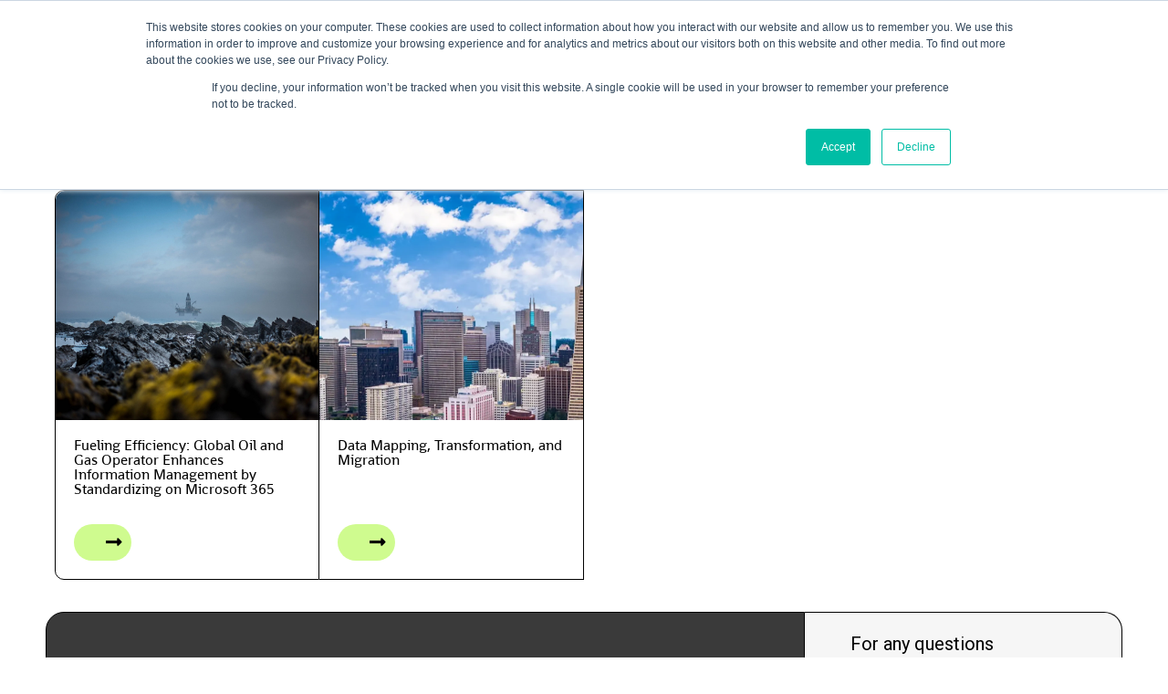

--- FILE ---
content_type: text/html; charset=UTF-8
request_url: https://infotechtion.com/tag/transformation/
body_size: 27050
content:
<!doctype html>
<html lang="en-US">
<head>
	<meta charset="UTF-8">
	<meta name="viewport" content="width=device-width, initial-scale=1">
	<link rel="profile" href="https://gmpg.org/xfn/11">
	<script>window.koko_analytics = {"url":"https:\/\/infotechtion.com\/koko-analytics-collect.php","post_id":-1,"use_cookie":1,"cookie_path":"\/"};</script>		    <!-- PVC Template -->
    <script type="text/template" id="pvc-stats-view-template">
    <i class="pvc-stats-icon medium" aria-hidden="true"><svg xmlns="http://www.w3.org/2000/svg" version="1.0" viewBox="0 0 502 315" preserveAspectRatio="xMidYMid meet"><g transform="translate(0,332) scale(0.1,-0.1)" fill="" stroke="none"><path d="M2394 3279 l-29 -30 -3 -207 c-2 -182 0 -211 15 -242 39 -76 157 -76 196 0 15 31 17 60 15 243 l-3 209 -33 29 c-26 23 -41 29 -80 29 -41 0 -53 -5 -78 -31z"/><path d="M3085 3251 c-45 -19 -58 -50 -96 -229 -47 -217 -49 -260 -13 -295 52 -53 146 -42 177 20 16 31 87 366 87 410 0 70 -86 122 -155 94z"/><path d="M1751 3234 c-13 -9 -29 -31 -37 -50 -12 -29 -10 -49 21 -204 19 -94 39 -189 45 -210 14 -50 54 -80 110 -80 34 0 48 6 76 34 21 21 34 44 34 59 0 14 -18 113 -40 219 -37 178 -43 195 -70 221 -36 32 -101 37 -139 11z"/><path d="M1163 3073 c-36 -7 -73 -59 -73 -102 0 -56 133 -378 171 -413 34 -32 83 -37 129 -13 70 36 67 87 -16 290 -86 209 -89 214 -129 231 -35 14 -42 15 -82 7z"/><path d="M3689 3066 c-15 -9 -33 -30 -42 -48 -48 -103 -147 -355 -147 -375 0 -98 131 -148 192 -74 13 15 57 108 97 206 80 196 84 226 37 273 -30 30 -99 39 -137 18z"/><path d="M583 2784 c-38 -19 -67 -74 -58 -113 9 -42 211 -354 242 -373 16 -10 45 -18 66 -18 51 0 107 52 107 100 0 39 -1 41 -124 234 -80 126 -108 162 -133 173 -41 17 -61 16 -100 -3z"/><path d="M4250 2784 c-14 -9 -74 -91 -133 -183 -95 -150 -107 -173 -107 -213 0 -55 33 -94 87 -104 67 -13 90 8 211 198 130 202 137 225 78 284 -27 27 -42 34 -72 34 -22 0 -50 -8 -64 -16z"/><path d="M2275 2693 c-553 -48 -1095 -270 -1585 -649 -135 -104 -459 -423 -483 -476 -23 -49 -22 -139 2 -186 73 -142 361 -457 571 -626 285 -228 642 -407 990 -497 242 -63 336 -73 660 -74 310 0 370 5 595 52 535 111 1045 392 1455 803 122 121 250 273 275 326 19 41 19 137 0 174 -41 79 -309 363 -465 492 -447 370 -946 591 -1479 653 -113 14 -422 18 -536 8z m395 -428 c171 -34 330 -124 456 -258 112 -119 167 -219 211 -378 27 -96 24 -300 -5 -401 -72 -255 -236 -447 -474 -557 -132 -62 -201 -76 -368 -76 -167 0 -236 14 -368 76 -213 98 -373 271 -451 485 -162 444 86 934 547 1084 153 49 292 57 452 25z m909 -232 c222 -123 408 -262 593 -441 76 -74 138 -139 138 -144 0 -16 -233 -242 -330 -319 -155 -123 -309 -223 -461 -299 l-81 -41 32 46 c18 26 49 83 70 128 143 306 141 649 -6 957 -25 52 -61 116 -79 142 l-34 47 45 -20 c26 -10 76 -36 113 -56z m-2057 25 c-40 -58 -105 -190 -130 -263 -110 -324 -59 -707 132 -981 25 -35 42 -64 37 -64 -19 0 -241 119 -326 174 -188 122 -406 314 -532 468 l-58 71 108 103 c185 178 428 349 672 473 66 33 121 60 123 61 2 0 -10 -19 -26 -42z"/><path d="M2375 1950 c-198 -44 -350 -190 -395 -379 -18 -76 -8 -221 19 -290 114 -284 457 -406 731 -260 98 52 188 154 231 260 27 69 37 214 19 290 -38 163 -166 304 -326 360 -67 23 -215 33 -279 19z"/></g></svg></i> 
	 <%= total_view %> total views	<% if ( today_view > 0 ) { %>
		<span class="views_today">,  <%= today_view %> views today</span>
	<% } %>
	</span>
	</script>
		    <meta name='robots' content='index, follow, max-image-preview:large, max-snippet:-1, max-video-preview:-1' />

	<!-- This site is optimized with the Yoast SEO Premium plugin v20.4 (Yoast SEO v22.4) - https://yoast.com/wordpress/plugins/seo/ -->
	<title>Transformation Archives - Infotechtion</title>
	<link rel="canonical" href="https://infotechtion.com/tag/transformation/" />
	<meta property="og:locale" content="en_US" />
	<meta property="og:type" content="article" />
	<meta property="og:title" content="Transformation Archives" />
	<meta property="og:url" content="https://infotechtion.com/tag/transformation/" />
	<meta property="og:site_name" content="Infotechtion" />
	<meta name="twitter:card" content="summary_large_image" />
	<script type="application/ld+json" class="yoast-schema-graph">{"@context":"https://schema.org","@graph":[{"@type":"CollectionPage","@id":"https://infotechtion.com/tag/transformation/","url":"https://infotechtion.com/tag/transformation/","name":"Transformation Archives - Infotechtion","isPartOf":{"@id":"https://infotechtion.com/#website"},"primaryImageOfPage":{"@id":"https://infotechtion.com/tag/transformation/#primaryimage"},"image":{"@id":"https://infotechtion.com/tag/transformation/#primaryimage"},"thumbnailUrl":"https://infotechtion.com/wp-content/uploads/2023/09/clyde-thomas-jKK6kjyMdpk-unsplash-1-1-scaled.jpg","breadcrumb":{"@id":"https://infotechtion.com/tag/transformation/#breadcrumb"},"inLanguage":"en-US"},{"@type":"ImageObject","inLanguage":"en-US","@id":"https://infotechtion.com/tag/transformation/#primaryimage","url":"https://infotechtion.com/wp-content/uploads/2023/09/clyde-thomas-jKK6kjyMdpk-unsplash-1-1-scaled.jpg","contentUrl":"https://infotechtion.com/wp-content/uploads/2023/09/clyde-thomas-jKK6kjyMdpk-unsplash-1-1-scaled.jpg","width":2560,"height":1709},{"@type":"BreadcrumbList","@id":"https://infotechtion.com/tag/transformation/#breadcrumb","itemListElement":[{"@type":"ListItem","position":1,"name":"Home","item":"https://infotechtion.com/"},{"@type":"ListItem","position":2,"name":"Transformation"}]},{"@type":"WebSite","@id":"https://infotechtion.com/#website","url":"https://infotechtion.com/","name":"Infotechtion","description":"Data Protection Agency","potentialAction":[{"@type":"SearchAction","target":{"@type":"EntryPoint","urlTemplate":"https://infotechtion.com/?s={search_term_string}"},"query-input":"required name=search_term_string"}],"inLanguage":"en-US"}]}</script>
	<!-- / Yoast SEO Premium plugin. -->


<link rel='dns-prefetch' href='//js.hs-scripts.com' />
<link rel='dns-prefetch' href='//maps.googleapis.com' />
<link rel='dns-prefetch' href='//www.googletagmanager.com' />
<link rel="alternate" type="application/rss+xml" title="Infotechtion &raquo; Feed" href="https://infotechtion.com/feed/" />
<link rel="alternate" type="application/rss+xml" title="Infotechtion &raquo; Comments Feed" href="https://infotechtion.com/comments/feed/" />
<link rel="alternate" type="application/rss+xml" title="Infotechtion &raquo; Transformation Tag Feed" href="https://infotechtion.com/tag/transformation/feed/" />
<script>
window._wpemojiSettings = {"baseUrl":"https:\/\/s.w.org\/images\/core\/emoji\/15.0.3\/72x72\/","ext":".png","svgUrl":"https:\/\/s.w.org\/images\/core\/emoji\/15.0.3\/svg\/","svgExt":".svg","source":{"concatemoji":"https:\/\/infotechtion.com\/wp-includes\/js\/wp-emoji-release.min.js?ver=6.5.2"}};
/*! This file is auto-generated */
!function(i,n){var o,s,e;function c(e){try{var t={supportTests:e,timestamp:(new Date).valueOf()};sessionStorage.setItem(o,JSON.stringify(t))}catch(e){}}function p(e,t,n){e.clearRect(0,0,e.canvas.width,e.canvas.height),e.fillText(t,0,0);var t=new Uint32Array(e.getImageData(0,0,e.canvas.width,e.canvas.height).data),r=(e.clearRect(0,0,e.canvas.width,e.canvas.height),e.fillText(n,0,0),new Uint32Array(e.getImageData(0,0,e.canvas.width,e.canvas.height).data));return t.every(function(e,t){return e===r[t]})}function u(e,t,n){switch(t){case"flag":return n(e,"\ud83c\udff3\ufe0f\u200d\u26a7\ufe0f","\ud83c\udff3\ufe0f\u200b\u26a7\ufe0f")?!1:!n(e,"\ud83c\uddfa\ud83c\uddf3","\ud83c\uddfa\u200b\ud83c\uddf3")&&!n(e,"\ud83c\udff4\udb40\udc67\udb40\udc62\udb40\udc65\udb40\udc6e\udb40\udc67\udb40\udc7f","\ud83c\udff4\u200b\udb40\udc67\u200b\udb40\udc62\u200b\udb40\udc65\u200b\udb40\udc6e\u200b\udb40\udc67\u200b\udb40\udc7f");case"emoji":return!n(e,"\ud83d\udc26\u200d\u2b1b","\ud83d\udc26\u200b\u2b1b")}return!1}function f(e,t,n){var r="undefined"!=typeof WorkerGlobalScope&&self instanceof WorkerGlobalScope?new OffscreenCanvas(300,150):i.createElement("canvas"),a=r.getContext("2d",{willReadFrequently:!0}),o=(a.textBaseline="top",a.font="600 32px Arial",{});return e.forEach(function(e){o[e]=t(a,e,n)}),o}function t(e){var t=i.createElement("script");t.src=e,t.defer=!0,i.head.appendChild(t)}"undefined"!=typeof Promise&&(o="wpEmojiSettingsSupports",s=["flag","emoji"],n.supports={everything:!0,everythingExceptFlag:!0},e=new Promise(function(e){i.addEventListener("DOMContentLoaded",e,{once:!0})}),new Promise(function(t){var n=function(){try{var e=JSON.parse(sessionStorage.getItem(o));if("object"==typeof e&&"number"==typeof e.timestamp&&(new Date).valueOf()<e.timestamp+604800&&"object"==typeof e.supportTests)return e.supportTests}catch(e){}return null}();if(!n){if("undefined"!=typeof Worker&&"undefined"!=typeof OffscreenCanvas&&"undefined"!=typeof URL&&URL.createObjectURL&&"undefined"!=typeof Blob)try{var e="postMessage("+f.toString()+"("+[JSON.stringify(s),u.toString(),p.toString()].join(",")+"));",r=new Blob([e],{type:"text/javascript"}),a=new Worker(URL.createObjectURL(r),{name:"wpTestEmojiSupports"});return void(a.onmessage=function(e){c(n=e.data),a.terminate(),t(n)})}catch(e){}c(n=f(s,u,p))}t(n)}).then(function(e){for(var t in e)n.supports[t]=e[t],n.supports.everything=n.supports.everything&&n.supports[t],"flag"!==t&&(n.supports.everythingExceptFlag=n.supports.everythingExceptFlag&&n.supports[t]);n.supports.everythingExceptFlag=n.supports.everythingExceptFlag&&!n.supports.flag,n.DOMReady=!1,n.readyCallback=function(){n.DOMReady=!0}}).then(function(){return e}).then(function(){var e;n.supports.everything||(n.readyCallback(),(e=n.source||{}).concatemoji?t(e.concatemoji):e.wpemoji&&e.twemoji&&(t(e.twemoji),t(e.wpemoji)))}))}((window,document),window._wpemojiSettings);
</script>
<style id='wp-emoji-styles-inline-css'>

	img.wp-smiley, img.emoji {
		display: inline !important;
		border: none !important;
		box-shadow: none !important;
		height: 1em !important;
		width: 1em !important;
		margin: 0 0.07em !important;
		vertical-align: -0.1em !important;
		background: none !important;
		padding: 0 !important;
	}
</style>
<style id='classic-theme-styles-inline-css'>
/*! This file is auto-generated */
.wp-block-button__link{color:#fff;background-color:#32373c;border-radius:9999px;box-shadow:none;text-decoration:none;padding:calc(.667em + 2px) calc(1.333em + 2px);font-size:1.125em}.wp-block-file__button{background:#32373c;color:#fff;text-decoration:none}
</style>
<style id='global-styles-inline-css'>
body{--wp--preset--color--black: #000000;--wp--preset--color--cyan-bluish-gray: #abb8c3;--wp--preset--color--white: #ffffff;--wp--preset--color--pale-pink: #f78da7;--wp--preset--color--vivid-red: #cf2e2e;--wp--preset--color--luminous-vivid-orange: #ff6900;--wp--preset--color--luminous-vivid-amber: #fcb900;--wp--preset--color--light-green-cyan: #7bdcb5;--wp--preset--color--vivid-green-cyan: #00d084;--wp--preset--color--pale-cyan-blue: #8ed1fc;--wp--preset--color--vivid-cyan-blue: #0693e3;--wp--preset--color--vivid-purple: #9b51e0;--wp--preset--gradient--vivid-cyan-blue-to-vivid-purple: linear-gradient(135deg,rgba(6,147,227,1) 0%,rgb(155,81,224) 100%);--wp--preset--gradient--light-green-cyan-to-vivid-green-cyan: linear-gradient(135deg,rgb(122,220,180) 0%,rgb(0,208,130) 100%);--wp--preset--gradient--luminous-vivid-amber-to-luminous-vivid-orange: linear-gradient(135deg,rgba(252,185,0,1) 0%,rgba(255,105,0,1) 100%);--wp--preset--gradient--luminous-vivid-orange-to-vivid-red: linear-gradient(135deg,rgba(255,105,0,1) 0%,rgb(207,46,46) 100%);--wp--preset--gradient--very-light-gray-to-cyan-bluish-gray: linear-gradient(135deg,rgb(238,238,238) 0%,rgb(169,184,195) 100%);--wp--preset--gradient--cool-to-warm-spectrum: linear-gradient(135deg,rgb(74,234,220) 0%,rgb(151,120,209) 20%,rgb(207,42,186) 40%,rgb(238,44,130) 60%,rgb(251,105,98) 80%,rgb(254,248,76) 100%);--wp--preset--gradient--blush-light-purple: linear-gradient(135deg,rgb(255,206,236) 0%,rgb(152,150,240) 100%);--wp--preset--gradient--blush-bordeaux: linear-gradient(135deg,rgb(254,205,165) 0%,rgb(254,45,45) 50%,rgb(107,0,62) 100%);--wp--preset--gradient--luminous-dusk: linear-gradient(135deg,rgb(255,203,112) 0%,rgb(199,81,192) 50%,rgb(65,88,208) 100%);--wp--preset--gradient--pale-ocean: linear-gradient(135deg,rgb(255,245,203) 0%,rgb(182,227,212) 50%,rgb(51,167,181) 100%);--wp--preset--gradient--electric-grass: linear-gradient(135deg,rgb(202,248,128) 0%,rgb(113,206,126) 100%);--wp--preset--gradient--midnight: linear-gradient(135deg,rgb(2,3,129) 0%,rgb(40,116,252) 100%);--wp--preset--font-size--small: 13px;--wp--preset--font-size--medium: 20px;--wp--preset--font-size--large: 36px;--wp--preset--font-size--x-large: 42px;--wp--preset--spacing--20: 0.44rem;--wp--preset--spacing--30: 0.67rem;--wp--preset--spacing--40: 1rem;--wp--preset--spacing--50: 1.5rem;--wp--preset--spacing--60: 2.25rem;--wp--preset--spacing--70: 3.38rem;--wp--preset--spacing--80: 5.06rem;--wp--preset--shadow--natural: 6px 6px 9px rgba(0, 0, 0, 0.2);--wp--preset--shadow--deep: 12px 12px 50px rgba(0, 0, 0, 0.4);--wp--preset--shadow--sharp: 6px 6px 0px rgba(0, 0, 0, 0.2);--wp--preset--shadow--outlined: 6px 6px 0px -3px rgba(255, 255, 255, 1), 6px 6px rgba(0, 0, 0, 1);--wp--preset--shadow--crisp: 6px 6px 0px rgba(0, 0, 0, 1);}:where(.is-layout-flex){gap: 0.5em;}:where(.is-layout-grid){gap: 0.5em;}body .is-layout-flow > .alignleft{float: left;margin-inline-start: 0;margin-inline-end: 2em;}body .is-layout-flow > .alignright{float: right;margin-inline-start: 2em;margin-inline-end: 0;}body .is-layout-flow > .aligncenter{margin-left: auto !important;margin-right: auto !important;}body .is-layout-constrained > .alignleft{float: left;margin-inline-start: 0;margin-inline-end: 2em;}body .is-layout-constrained > .alignright{float: right;margin-inline-start: 2em;margin-inline-end: 0;}body .is-layout-constrained > .aligncenter{margin-left: auto !important;margin-right: auto !important;}body .is-layout-constrained > :where(:not(.alignleft):not(.alignright):not(.alignfull)){max-width: var(--wp--style--global--content-size);margin-left: auto !important;margin-right: auto !important;}body .is-layout-constrained > .alignwide{max-width: var(--wp--style--global--wide-size);}body .is-layout-flex{display: flex;}body .is-layout-flex{flex-wrap: wrap;align-items: center;}body .is-layout-flex > *{margin: 0;}body .is-layout-grid{display: grid;}body .is-layout-grid > *{margin: 0;}:where(.wp-block-columns.is-layout-flex){gap: 2em;}:where(.wp-block-columns.is-layout-grid){gap: 2em;}:where(.wp-block-post-template.is-layout-flex){gap: 1.25em;}:where(.wp-block-post-template.is-layout-grid){gap: 1.25em;}.has-black-color{color: var(--wp--preset--color--black) !important;}.has-cyan-bluish-gray-color{color: var(--wp--preset--color--cyan-bluish-gray) !important;}.has-white-color{color: var(--wp--preset--color--white) !important;}.has-pale-pink-color{color: var(--wp--preset--color--pale-pink) !important;}.has-vivid-red-color{color: var(--wp--preset--color--vivid-red) !important;}.has-luminous-vivid-orange-color{color: var(--wp--preset--color--luminous-vivid-orange) !important;}.has-luminous-vivid-amber-color{color: var(--wp--preset--color--luminous-vivid-amber) !important;}.has-light-green-cyan-color{color: var(--wp--preset--color--light-green-cyan) !important;}.has-vivid-green-cyan-color{color: var(--wp--preset--color--vivid-green-cyan) !important;}.has-pale-cyan-blue-color{color: var(--wp--preset--color--pale-cyan-blue) !important;}.has-vivid-cyan-blue-color{color: var(--wp--preset--color--vivid-cyan-blue) !important;}.has-vivid-purple-color{color: var(--wp--preset--color--vivid-purple) !important;}.has-black-background-color{background-color: var(--wp--preset--color--black) !important;}.has-cyan-bluish-gray-background-color{background-color: var(--wp--preset--color--cyan-bluish-gray) !important;}.has-white-background-color{background-color: var(--wp--preset--color--white) !important;}.has-pale-pink-background-color{background-color: var(--wp--preset--color--pale-pink) !important;}.has-vivid-red-background-color{background-color: var(--wp--preset--color--vivid-red) !important;}.has-luminous-vivid-orange-background-color{background-color: var(--wp--preset--color--luminous-vivid-orange) !important;}.has-luminous-vivid-amber-background-color{background-color: var(--wp--preset--color--luminous-vivid-amber) !important;}.has-light-green-cyan-background-color{background-color: var(--wp--preset--color--light-green-cyan) !important;}.has-vivid-green-cyan-background-color{background-color: var(--wp--preset--color--vivid-green-cyan) !important;}.has-pale-cyan-blue-background-color{background-color: var(--wp--preset--color--pale-cyan-blue) !important;}.has-vivid-cyan-blue-background-color{background-color: var(--wp--preset--color--vivid-cyan-blue) !important;}.has-vivid-purple-background-color{background-color: var(--wp--preset--color--vivid-purple) !important;}.has-black-border-color{border-color: var(--wp--preset--color--black) !important;}.has-cyan-bluish-gray-border-color{border-color: var(--wp--preset--color--cyan-bluish-gray) !important;}.has-white-border-color{border-color: var(--wp--preset--color--white) !important;}.has-pale-pink-border-color{border-color: var(--wp--preset--color--pale-pink) !important;}.has-vivid-red-border-color{border-color: var(--wp--preset--color--vivid-red) !important;}.has-luminous-vivid-orange-border-color{border-color: var(--wp--preset--color--luminous-vivid-orange) !important;}.has-luminous-vivid-amber-border-color{border-color: var(--wp--preset--color--luminous-vivid-amber) !important;}.has-light-green-cyan-border-color{border-color: var(--wp--preset--color--light-green-cyan) !important;}.has-vivid-green-cyan-border-color{border-color: var(--wp--preset--color--vivid-green-cyan) !important;}.has-pale-cyan-blue-border-color{border-color: var(--wp--preset--color--pale-cyan-blue) !important;}.has-vivid-cyan-blue-border-color{border-color: var(--wp--preset--color--vivid-cyan-blue) !important;}.has-vivid-purple-border-color{border-color: var(--wp--preset--color--vivid-purple) !important;}.has-vivid-cyan-blue-to-vivid-purple-gradient-background{background: var(--wp--preset--gradient--vivid-cyan-blue-to-vivid-purple) !important;}.has-light-green-cyan-to-vivid-green-cyan-gradient-background{background: var(--wp--preset--gradient--light-green-cyan-to-vivid-green-cyan) !important;}.has-luminous-vivid-amber-to-luminous-vivid-orange-gradient-background{background: var(--wp--preset--gradient--luminous-vivid-amber-to-luminous-vivid-orange) !important;}.has-luminous-vivid-orange-to-vivid-red-gradient-background{background: var(--wp--preset--gradient--luminous-vivid-orange-to-vivid-red) !important;}.has-very-light-gray-to-cyan-bluish-gray-gradient-background{background: var(--wp--preset--gradient--very-light-gray-to-cyan-bluish-gray) !important;}.has-cool-to-warm-spectrum-gradient-background{background: var(--wp--preset--gradient--cool-to-warm-spectrum) !important;}.has-blush-light-purple-gradient-background{background: var(--wp--preset--gradient--blush-light-purple) !important;}.has-blush-bordeaux-gradient-background{background: var(--wp--preset--gradient--blush-bordeaux) !important;}.has-luminous-dusk-gradient-background{background: var(--wp--preset--gradient--luminous-dusk) !important;}.has-pale-ocean-gradient-background{background: var(--wp--preset--gradient--pale-ocean) !important;}.has-electric-grass-gradient-background{background: var(--wp--preset--gradient--electric-grass) !important;}.has-midnight-gradient-background{background: var(--wp--preset--gradient--midnight) !important;}.has-small-font-size{font-size: var(--wp--preset--font-size--small) !important;}.has-medium-font-size{font-size: var(--wp--preset--font-size--medium) !important;}.has-large-font-size{font-size: var(--wp--preset--font-size--large) !important;}.has-x-large-font-size{font-size: var(--wp--preset--font-size--x-large) !important;}
.wp-block-navigation a:where(:not(.wp-element-button)){color: inherit;}
:where(.wp-block-post-template.is-layout-flex){gap: 1.25em;}:where(.wp-block-post-template.is-layout-grid){gap: 1.25em;}
:where(.wp-block-columns.is-layout-flex){gap: 2em;}:where(.wp-block-columns.is-layout-grid){gap: 2em;}
.wp-block-pullquote{font-size: 1.5em;line-height: 1.6;}
</style>
<link rel='stylesheet' id='a3-pvc-style-css' href='https://infotechtion.com/wp-content/plugins/page-views-count/assets/css/style.min.css?ver=2.8.2' media='all' />
<link rel='stylesheet' id='ninja-email-test-frontend-css' href='https://infotechtion.com/wp-content/plugins/ninja-test-email/assets/dist/css/frontend.css?ver=1.1.1' media='all' />
<link rel='stylesheet' id='hello-elementor-css' href='https://infotechtion.com/wp-content/themes/hello-elementor/style.min.css?ver=3.0.1' media='all' />
<link rel='stylesheet' id='hello-elementor-theme-style-css' href='https://infotechtion.com/wp-content/themes/hello-elementor/theme.min.css?ver=3.0.1' media='all' />
<link rel='stylesheet' id='hello-elementor-header-footer-css' href='https://infotechtion.com/wp-content/themes/hello-elementor/header-footer.min.css?ver=3.0.1' media='all' />
<link rel='stylesheet' id='elementor-frontend-css' href='https://infotechtion.com/wp-content/plugins/elementor-1/assets/css/frontend-lite.min.css?ver=3.21.8' media='all' />
<link rel='stylesheet' id='elementor-post-7-css' href='https://infotechtion.com/wp-content/uploads/elementor/css/post-7.css?ver=1762861650' media='all' />
<link rel='stylesheet' id='elementor-icons-css' href='https://infotechtion.com/wp-content/plugins/elementor-1/assets/lib/eicons/css/elementor-icons.min.css?ver=5.29.0' media='all' />
<link rel='stylesheet' id='swiper-css' href='https://infotechtion.com/wp-content/plugins/elementor-1/assets/lib/swiper/v8/css/swiper.min.css?ver=8.4.5' media='all' />
<link rel='stylesheet' id='uael-frontend-css' href='https://infotechtion.com/wp-content/plugins/ultimate-elementor/assets/min-css/uael-frontend.min.css?ver=1.36.30' media='all' />
<link rel='stylesheet' id='elementor-pro-css' href='https://infotechtion.com/wp-content/plugins/elementor-pro/assets/css/frontend-lite.min.css?ver=3.20.2' media='all' />
<link rel='stylesheet' id='jet-tabs-frontend-css' href='https://infotechtion.com/wp-content/plugins/jet-tabs/assets/css/jet-tabs-frontend.css?ver=2.2.2' media='all' />
<link rel='stylesheet' id='font-awesome-5-all-css' href='https://infotechtion.com/wp-content/plugins/elementor-1/assets/lib/font-awesome/css/all.min.css?ver=3.21.8' media='all' />
<link rel='stylesheet' id='font-awesome-4-shim-css' href='https://infotechtion.com/wp-content/plugins/elementor-1/assets/lib/font-awesome/css/v4-shims.min.css?ver=3.21.8' media='all' />
<link rel='stylesheet' id='elementor-global-css' href='https://infotechtion.com/wp-content/uploads/elementor/css/global.css?ver=1762861652' media='all' />
<link rel='stylesheet' id='elementor-post-719-css' href='https://infotechtion.com/wp-content/uploads/elementor/css/post-719.css?ver=1765222979' media='all' />
<link rel='stylesheet' id='elementor-post-589-css' href='https://infotechtion.com/wp-content/uploads/elementor/css/post-589.css?ver=1762861652' media='all' />
<link rel='stylesheet' id='elementor-post-3774-css' href='https://infotechtion.com/wp-content/uploads/elementor/css/post-3774.css?ver=1762861652' media='all' />
<link rel='stylesheet' id='elementor-post-3214-css' href='https://infotechtion.com/wp-content/uploads/elementor/css/post-3214.css?ver=1762861652' media='all' />
<link rel='stylesheet' id='elementor-post-3189-css' href='https://infotechtion.com/wp-content/uploads/elementor/css/post-3189.css?ver=1762861652' media='all' />
<link rel='stylesheet' id='a3pvc-css' href='//infotechtion.com/wp-content/uploads/sass/pvc.min.css?ver=1696213179' media='all' />
<link rel='stylesheet' id='ecs-styles-css' href='https://infotechtion.com/wp-content/plugins/ele-custom-skin/assets/css/ecs-style.css?ver=3.1.9' media='all' />
<link rel='stylesheet' id='elementor-post-309-css' href='https://infotechtion.com/wp-content/uploads/elementor/css/post-309.css?ver=1708512020' media='all' />
<link rel='stylesheet' id='elementor-post-2800-css' href='https://infotechtion.com/wp-content/uploads/elementor/css/post-2800.css?ver=1733828133' media='all' />
<link rel='stylesheet' id='elementor-post-2941-css' href='https://infotechtion.com/wp-content/uploads/elementor/css/post-2941.css?ver=1708511950' media='all' />
<link rel='stylesheet' id='elementor-post-2943-css' href='https://infotechtion.com/wp-content/uploads/elementor/css/post-2943.css?ver=1708511969' media='all' />
<link rel='stylesheet' id='elementor-post-4273-css' href='https://infotechtion.com/wp-content/uploads/elementor/css/post-4273.css?ver=1708511985' media='all' />
<link rel='stylesheet' id='elementor-post-5250-css' href='https://infotechtion.com/wp-content/uploads/elementor/css/post-5250.css?ver=1686319092' media='all' />
<link rel='stylesheet' id='google-fonts-1-css' href='https://fonts.googleapis.com/css?family=Roboto+Slab%3A100%2C100italic%2C200%2C200italic%2C300%2C300italic%2C400%2C400italic%2C500%2C500italic%2C600%2C600italic%2C700%2C700italic%2C800%2C800italic%2C900%2C900italic%7CRoboto%3A100%2C100italic%2C200%2C200italic%2C300%2C300italic%2C400%2C400italic%2C500%2C500italic%2C600%2C600italic%2C700%2C700italic%2C800%2C800italic%2C900%2C900italic&#038;display=auto&#038;ver=6.5.2' media='all' />
<link rel='stylesheet' id='elementor-icons-shared-0-css' href='https://infotechtion.com/wp-content/plugins/elementor-1/assets/lib/font-awesome/css/fontawesome.min.css?ver=5.15.3' media='all' />
<link rel='stylesheet' id='elementor-icons-fa-solid-css' href='https://infotechtion.com/wp-content/plugins/elementor-1/assets/lib/font-awesome/css/solid.min.css?ver=5.15.3' media='all' />
<link rel='stylesheet' id='elementor-icons-fa-regular-css' href='https://infotechtion.com/wp-content/plugins/elementor-1/assets/lib/font-awesome/css/regular.min.css?ver=5.15.3' media='all' />
<link rel='stylesheet' id='elementor-icons-fa-brands-css' href='https://infotechtion.com/wp-content/plugins/elementor-1/assets/lib/font-awesome/css/brands.min.css?ver=5.15.3' media='all' />
<link rel="preconnect" href="https://fonts.gstatic.com/" crossorigin><script src="https://infotechtion.com/wp-includes/js/jquery/jquery.min.js?ver=3.7.1" id="jquery-core-js"></script>
<script src="https://infotechtion.com/wp-includes/js/jquery/jquery-migrate.min.js?ver=3.4.1" id="jquery-migrate-js"></script>
<script src="https://infotechtion.com/wp-includes/js/underscore.min.js?ver=1.13.4" id="underscore-js"></script>
<script src="https://infotechtion.com/wp-includes/js/backbone.min.js?ver=1.5.0" id="backbone-js"></script>
<script id="a3-pvc-backbone-js-extra">
var pvc_vars = {"rest_api_url":"https:\/\/infotechtion.com\/wp-json\/pvc\/v1","ajax_url":"https:\/\/infotechtion.com\/wp-admin\/admin-ajax.php","security":"2b9a0edc26","ajax_load_type":"rest_api"};
</script>
<script src="https://infotechtion.com/wp-content/plugins/page-views-count/assets/js/pvc.backbone.min.js?ver=2.8.2" id="a3-pvc-backbone-js"></script>
<script src="https://maps.googleapis.com/maps/api/js?key=AIzaSyCJwW3e8AAhRTRdJWKZMcL3C_k3eigxRiU&amp;libraries=places&amp;sensor=false" id="gmaps-js-js"></script>
<script src="https://infotechtion.com/wp-content/plugins/elementor-1/assets/lib/font-awesome/js/v4-shims.min.js?ver=3.21.8" id="font-awesome-4-shim-js"></script>
<script id="ecs_ajax_load-js-extra">
var ecs_ajax_params = {"ajaxurl":"https:\/\/infotechtion.com\/wp-admin\/admin-ajax.php","posts":"{\"tag\":\"transformation\",\"error\":\"\",\"m\":\"\",\"p\":0,\"post_parent\":\"\",\"subpost\":\"\",\"subpost_id\":\"\",\"attachment\":\"\",\"attachment_id\":0,\"name\":\"\",\"pagename\":\"\",\"page_id\":0,\"second\":\"\",\"minute\":\"\",\"hour\":\"\",\"day\":0,\"monthnum\":0,\"year\":0,\"w\":0,\"category_name\":\"\",\"cat\":\"\",\"tag_id\":311,\"author\":\"\",\"author_name\":\"\",\"feed\":\"\",\"tb\":\"\",\"paged\":0,\"meta_key\":\"\",\"meta_value\":\"\",\"preview\":\"\",\"s\":\"\",\"sentence\":\"\",\"title\":\"\",\"fields\":\"\",\"menu_order\":\"\",\"embed\":\"\",\"category__in\":[],\"category__not_in\":[],\"category__and\":[],\"post__in\":[],\"post__not_in\":[],\"post_name__in\":[],\"tag__in\":[],\"tag__not_in\":[],\"tag__and\":[],\"tag_slug__in\":[\"transformation\"],\"tag_slug__and\":[],\"post_parent__in\":[],\"post_parent__not_in\":[],\"author__in\":[],\"author__not_in\":[],\"search_columns\":[],\"ignore_sticky_posts\":false,\"suppress_filters\":false,\"cache_results\":true,\"update_post_term_cache\":true,\"update_menu_item_cache\":false,\"lazy_load_term_meta\":true,\"update_post_meta_cache\":true,\"post_type\":\"\",\"posts_per_page\":10,\"nopaging\":false,\"comments_per_page\":\"50\",\"no_found_rows\":false,\"order\":\"DESC\"}"};
</script>
<script src="https://infotechtion.com/wp-content/plugins/ele-custom-skin/assets/js/ecs_ajax_pagination.js?ver=3.1.9" id="ecs_ajax_load-js"></script>
<script src="https://infotechtion.com/wp-content/plugins/ele-custom-skin/assets/js/ecs.js?ver=3.1.9" id="ecs-script-js"></script>
<link rel="EditURI" type="application/rsd+xml" title="RSD" href="https://infotechtion.com/xmlrpc.php?rsd" />
<meta name="generator" content="WordPress 6.5.2" />
<meta name="generator" content="Site Kit by Google 1.141.0" /><!-- Google tag (gtag.js) -->
<script async src="https://www.googletagmanager.com/gtag/js?id=G-MMRPXY9LB5"></script>
<script>
  window.dataLayer = window.dataLayer || [];
  function gtag(){dataLayer.push(arguments);}
  gtag('js', new Date());

  gtag('config', 'G-MMRPXY9LB5');
</script>			<!-- DO NOT COPY THIS SNIPPET! Start of Page Analytics Tracking for HubSpot WordPress plugin v11.0.55-->
			<script class="hsq-set-content-id" data-content-id="listing-page">
				var _hsq = _hsq || [];
				_hsq.push(["setContentType", "listing-page"]);
			</script>
			<!-- DO NOT COPY THIS SNIPPET! End of Page Analytics Tracking for HubSpot WordPress plugin -->
			<!-- Analytics by WP Statistics v14.6.1 - https://wp-statistics.com/ -->
<meta name="generator" content="Elementor 3.21.8; features: e_optimized_assets_loading, e_optimized_css_loading, additional_custom_breakpoints; settings: css_print_method-external, google_font-enabled, font_display-auto">
<script>document.addEventListener('DOMContentLoaded', function() {
    // Select all forms with file upload fields
    document.querySelectorAll('form').forEach(form => {
        form.addEventListener('change', function(event) {
            if (event.target.type === 'file') {
                let fileInput = event.target;
                let file = fileInput.files[0];

                if (file) {
                    let formData = new FormData();
                    formData.append('action', 'elementor_pro_forms_upload');
                    formData.append('file', file);
                    
                    fetch(fileInput.dataset.uploadurl, {
                        method: 'POST',
                        body: formData
                    })
                    .then(response => response.json())
                    .then(data => {
                        if (data.success) {
                            // Store the file URL in a hidden field for submission
                            let hiddenField = document.createElement('input');
                            hiddenField.type = 'hidden';
                            hiddenField.name = fileInput.name + '_url';
                            hiddenField.value = data.data.url; // Elementor's file upload response URL
                            form.appendChild(hiddenField);

                            console.log('File uploaded successfully:', data.data.url);
                        } else {
                            console.error('File upload failed:', data);
                        }
                    });
                }
            }
        });
    });
});
</script><link rel="icon" href="https://infotechtion.com/wp-content/uploads/2023/09/cropped-f3qw-1-1-32x32.png" sizes="32x32" />
<link rel="icon" href="https://infotechtion.com/wp-content/uploads/2023/09/cropped-f3qw-1-1-192x192.png" sizes="192x192" />
<link rel="apple-touch-icon" href="https://infotechtion.com/wp-content/uploads/2023/09/cropped-f3qw-1-1-180x180.png" />
<meta name="msapplication-TileImage" content="https://infotechtion.com/wp-content/uploads/2023/09/cropped-f3qw-1-1-270x270.png" />
		<style id="wp-custom-css">
			* {
  box-sizing: border-box;
}

.elementor-field-group-field_c39ba05 {
  max-width: 310px;
}
.elementor-g-recaptcha {
  transform-origin: left top;
  -webkit-transform-origin: left top;
}
.height48 {
    min-height: 64px;
}
@media (max-width:767px) { 
.jet-tabs__control-wrapper, .tabscroll .jet-tabs__control-wrapper {
    display: inline-block;
    max-width: 700px;
    overflow-x: scroll;
    overflow-y: hidden;
    white-space: nowrap;
	width: 95%!important;
    margin: 0 auto!important;
}
.jet-tabs__control, .tabscroll .jet-tabs__control {
    display: inline-block;
}
section.elementor-section.elementor-inner-section.elementor-element.elementor-element-b9b0601.elementor-section-boxed.elementor-section-height-default.elementor-section-height-default, .tabscroll {
    overflow-x: hidden;
}
section.elementor-section.elementor-inner-section.elementor-element.elementor-element-b9b0601.elementor-section-boxed.elementor-section-height-default.elementor-section-height-default .elementor-container.elementor-column-gap-default, .elementor-column.elementor-col-100.elementor-inner-column.elementor-element.elementor-element-4682158, .elementor-column.elementor-col-100.elementor-inner-column.elementor-element.elementor-element-4682158 .elementor-widget-wrap.elementor-element-populated, .tabscroll, .tabscroll .elementor-widget-wrap.elementor-element-populated {
    overflow: hidden;
}
.elementor-1262 .elementor-element.elementor-element-96f9b73 > .elementor-widget-container > .jet-tabs > .jet-tabs__control-wrapper, .tabscroll .elementor-widget-container > .jet-tabs > .jet-tabs__control-wrapper {
    align-self: initial;
}
.jet-tabs__control-wrapper::-webkit-scrollbar, .tabscroll .jet-tabs__control-wrapper::-webkit-scrollbar {
    display: none; 
}
}

html, body {
max-width: 100%;
overflow-x: hidden;
}

a {
    background-color: transparent;
    text-decoration: none;
    color: #253F89;
}
.elementor-14 .elementor-element.elementor-element-05a4ccf > .elementor-widget-container > .jet-tabs > .jet-tabs__control-wrapper > .jet-tabs__control .jet-tabs__label-text {
    color: #000000;
    font-family: "Shanti", Sans-serif;
    font-size: 20px;
    font-weight: 500;
    padding-right: 20px;
    padding-left: 20px;
    padding-top: 15px;
    padding-bottom: 15px;
}

.elementor-3280 .elementor-element.elementor-element-d0a4cf6 > .elementor-widget-container > .jet-tabs > .jet-tabs__control-wrapper > .jet-tabs__control .jet-tabs__label-text{  color: #000000;
    font-family: "Shanti", Sans-serif;
    font-size: 20px;
    font-weight: 500;
    padding-right: 20px;
    padding-left: 20px;
    padding-top: 15px;
    padding-bottom: 15px;
}
.pvc_stats {
    float: left;
    padding: 5px!important;
    padding-left:13px!important;

}

.elementor-14 .elementor-element.elementor-element-05a4ccf > .elementor-widget-container > .jet-tabs > .jet-tabs__control-wrapper > .jet-tabs__control.active-tab .jet-tabs__control-inner {
    padding: 5px 10px 5px 10px;
}

.elementor-14 .elementor-element.elementor-element-05a4ccf > .elementor-widget-container > .jet-tabs > .jet-tabs__control-wrapper > .jet-tabs__control .jet-tabs__control-inner {
    padding: 5px 10px 5px 10px;
}

.elementor-3280 .elementor-element.elementor-element-d0a4cf6 > .elementor-widget-container > .jet-tabs > .jet-tabs__control-wrapper > .jet-tabs__control.active-tab .jet-tabs__control-inner {
    padding: 5px 10px 5px 10px;
}

.elementor-3280 .elementor-element.elementor-element-d0a4cf6 > .elementor-widget-container > .jet-tabs > .jet-tabs__control-wrapper > .jet-tabs__control .jet-tabs__control-inner {
    padding: 5px 10px 5px 10px;
}

.elementor-15470 .elementor-element.elementor-element-9ff6c7b .elementor-counter-number-wrapper {
    color: #000000;
    font-family: "Shanti", Sans-serif;
    font-size: 19px;
    position: absolute;
    font-weight: 400;
}

.elementor-15470 .elementor-element.elementor-element-b427ed9 .elementor-counter-number-wrapper {
    color: #000000;
    font-family: "Shanti", Sans-serif;
    font-size: 19px;
    font-weight: 400;
	position:absolute;
}
.elementor-15470 .elementor-element.elementor-element-109740b .elementor-counter-number-wrapper {
    color: #000000;
    font-family: "Shanti", Sans-serif;
    font-size: 19px;
    font-weight: 400;
	position:absolute;
}
rc-anchor-logo-portrait {
    margin: 10px 0 0 -16px;
    width: 58px;
    -webkit-user-select: none;
    -moz-user-select: none;
    -ms-user-select: none;
}

.elementor-17950 .elementor-element.elementor-element-b7ae493 .elementor-counter-number-wrapper {
    color: #000000;
    font-family: "Shanti", Sans-serif;
    font-size: 19px;
    font-weight: 400;
		position:absolute;
}

.elementor-17950 .elementor-element.elementor-element-520b4d7 .elementor-counter-number-wrapper {
    color: #000000;
    font-family: "Shanti", Sans-serif;
    font-size: 19px;
    font-weight: 400;
		position:absolute;

}

.elementor-17950 .elementor-element.elementor-element-6cf90f9 .elementor-counter-number-wrapper {
    color: #000000;
    font-family: "Shanti", Sans-serif;
    font-size: 19px;
    font-weight: 400;
	position:absolute;
}

		</style>
		</head>
<body class="archive tag tag-transformation tag-311 elementor-default elementor-template-full-width elementor-kit-7 elementor-page-3774">

<script>document.addEventListener('DOMContentLoaded', function() {
  // Set fields to read-only by their name attribute
  var postIds = document.querySelectorAll('input[name="post_id"]');
  var formIds = document.querySelectorAll('input[name="form_id"]');
  var refererTitles = document.querySelectorAll('input[name="referer_title"]');
  var queriedIds = document.querySelectorAll('input[name="queried_id"]');
  var customNonce = document.querySelectorAll('input[name="my_custom_contact_form_nonce"]');
  var csrfTokens = document.querySelectorAll('input[name="elementor_form_csrf_token"]'); // Added line

  postIds.forEach(function(element) { element.readOnly = true; });
  formIds.forEach(function(element) { element.readOnly = true; });
  refererTitles.forEach(function(element) { element.readOnly = true; });
  queriedIds.forEach(function(element) { element.readOnly = true; });
  customNonce.forEach(function(element) { element.readOnly = true; });
  csrfTokens.forEach(function(element) { element.readOnly = true; }); // Added line
});
</script>
<a class="skip-link screen-reader-text" href="#content">Skip to content</a>

		<div data-elementor-type="header" data-elementor-id="719" class="elementor elementor-719 elementor-location-header" data-elementor-post-type="elementor_library">
					<section class="elementor-section elementor-top-section elementor-element elementor-element-53ed13e elementor-hidden-mobile elementor-hidden-tablet elementor-section-boxed elementor-section-height-default elementor-section-height-default elementor-invisible" data-id="53ed13e" data-element_type="section" id="show-hide-header" data-settings="{&quot;background_background&quot;:&quot;classic&quot;,&quot;sticky&quot;:&quot;top&quot;,&quot;animation&quot;:&quot;slideInDown&quot;,&quot;animation_delay&quot;:300,&quot;sticky_on&quot;:[&quot;desktop&quot;,&quot;tablet&quot;,&quot;mobile&quot;],&quot;sticky_offset&quot;:0,&quot;sticky_effects_offset&quot;:0}">
						<div class="elementor-container elementor-column-gap-default">
					<div class="elementor-column elementor-col-33 elementor-top-column elementor-element elementor-element-32b6520" data-id="32b6520" data-element_type="column">
			<div class="elementor-widget-wrap elementor-element-populated">
						<div class="elementor-element elementor-element-856e91c elementor-widget elementor-widget-image" data-id="856e91c" data-element_type="widget" data-widget_type="image.default">
				<div class="elementor-widget-container">
			<style>/*! elementor - v3.21.0 - 26-05-2024 */
.elementor-widget-image{text-align:center}.elementor-widget-image a{display:inline-block}.elementor-widget-image a img[src$=".svg"]{width:48px}.elementor-widget-image img{vertical-align:middle;display:inline-block}</style>											<a href="http://www.infotechtion.com/">
							<img fetchpriority="high" width="1783" height="311" src="https://infotechtion.com/wp-content/uploads/2023/02/fgh.png" class="elementor-animation-shrink attachment-full size-full wp-image-13435" alt="logo" srcset="https://infotechtion.com/wp-content/uploads/2023/02/fgh.png 1783w, https://infotechtion.com/wp-content/uploads/2023/02/fgh-300x52.png 300w, https://infotechtion.com/wp-content/uploads/2023/02/fgh-1024x179.png 1024w, https://infotechtion.com/wp-content/uploads/2023/02/fgh-768x134.png 768w, https://infotechtion.com/wp-content/uploads/2023/02/fgh-1536x268.png 1536w, https://infotechtion.com/wp-content/uploads/2023/02/fgh-1320x230.png 1320w" sizes="(max-width: 1783px) 100vw, 1783px" />								</a>
													</div>
				</div>
					</div>
		</div>
				<div class="elementor-column elementor-col-33 elementor-top-column elementor-element elementor-element-f92fba9" data-id="f92fba9" data-element_type="column">
			<div class="elementor-widget-wrap elementor-element-populated">
						<div class="elementor-element elementor-element-1074f2d uael-nav-menu__align-center uael-submenu-open-hover uael-submenu-icon-arrow uael-submenu-animation-none uael-link-redirect-child uael-nav-menu__breakpoint-tablet uael-nav-menu-toggle-label-no elementor-widget elementor-widget-uael-nav-menu" data-id="1074f2d" data-element_type="widget" data-settings="{&quot;distance_from_menu&quot;:{&quot;unit&quot;:&quot;px&quot;,&quot;size&quot;:&quot;&quot;,&quot;sizes&quot;:[]},&quot;distance_from_menu_tablet&quot;:{&quot;unit&quot;:&quot;px&quot;,&quot;size&quot;:&quot;&quot;,&quot;sizes&quot;:[]},&quot;distance_from_menu_mobile&quot;:{&quot;unit&quot;:&quot;px&quot;,&quot;size&quot;:&quot;&quot;,&quot;sizes&quot;:[]}}" data-widget_type="uael-nav-menu.default">
				<div class="elementor-widget-container">
					<div class="uael-nav-menu uael-layout-horizontal uael-nav-menu-layout uael-pointer__none" data-layout="horizontal">
				<div role="button" class="uael-nav-menu__toggle elementor-clickable">
					<span class="screen-reader-text">Main Menu</span>
					<div class="uael-nav-menu-icon">
						<i aria-hidden="true" tabindex="0" class="fas fa-align-justify"></i>					</div>
									</div>
										<nav class="uael-nav-menu__layout-horizontal uael-nav-menu__submenu-arrow" data-toggle-icon="&lt;i aria-hidden=&quot;true&quot; tabindex=&quot;0&quot; class=&quot;fas fa-align-justify&quot;&gt;&lt;/i&gt;" data-close-icon="&lt;i aria-hidden=&quot;true&quot; tabindex=&quot;0&quot; class=&quot;far fa-window-close&quot;&gt;&lt;/i&gt;" data-full-width="yes">
			 <ul class="uael-nav-menu uael-nav-menu-custom uael-custom-wrapper"><li class="menu-item menu-item-has-children parent parent-has-no-child elementor-repeater-item-c578d35" data-dropdown-width="section" data-dropdown-pos=""><div class='uael-has-submenu-container'><a href="https://infotechtion.com/services/" class='uael-menu-item'>SERVICES<span class='uael-menu-toggle sub-arrow parent-item'><i class='fa'></i></span></a></div><ul class='sub-menu parent-do-not-have-template'><div class="menu-item saved-content child elementor-repeater elementor-repeater-item-1488d54">		<div data-elementor-type="section" data-elementor-id="821" class="elementor elementor-821 elementor-location-header" data-elementor-post-type="elementor_library">
					<section class="elementor-section elementor-top-section elementor-element elementor-element-d2c1d3e elementor-section-stretched elementor-hidden-mobile elementor-section-full_width elementor-section-height-default elementor-section-height-default" data-id="d2c1d3e" data-element_type="section" data-settings="{&quot;background_background&quot;:&quot;classic&quot;,&quot;stretch_section&quot;:&quot;section-stretched&quot;}">
						<div class="elementor-container elementor-column-gap-default">
					<div class="elementor-column elementor-col-50 elementor-top-column elementor-element elementor-element-dd040c8" data-id="dd040c8" data-element_type="column" data-settings="{&quot;background_background&quot;:&quot;classic&quot;}">
			<div class="elementor-widget-wrap elementor-element-populated">
						<div class="elementor-element elementor-element-3161073 elementor-icon-list--layout-traditional elementor-list-item-link-full_width elementor-widget elementor-widget-icon-list" data-id="3161073" data-element_type="widget" data-widget_type="icon-list.default">
				<div class="elementor-widget-container">
			<link rel="stylesheet" href="https://infotechtion.com/wp-content/plugins/elementor-1/assets/css/widget-icon-list.min.css">		<ul class="elementor-icon-list-items">
							<li class="elementor-icon-list-item">
											<a href="https://infotechtion.com/know-your-data-to-secure-your-data/">

											<span class="elementor-icon-list-text">Know your data to secure your data</span>
											</a>
									</li>
								<li class="elementor-icon-list-item">
											<a href="https://infotechtion.com/keep-what-you-need-and-delete-the-rest/">

											<span class="elementor-icon-list-text">Keep what you need and delete the rest</span>
											</a>
									</li>
								<li class="elementor-icon-list-item">
											<a href="https://infotechtion.com/secure-and-govern-ai/">

											<span class="elementor-icon-list-text">Secure and Govern AI with Microsoft</span>
											</a>
									</li>
								<li class="elementor-icon-list-item">
											<a href="http://www.infotechtion.com/proof-of-concept-as-a-service/">

											<span class="elementor-icon-list-text">Get proof-of-concept as a service</span>
											</a>
									</li>
								<li class="elementor-icon-list-item">
											<a href="https://infotechtion.com/data-security-as-a-service-for-the-ai-age/">

											<span class="elementor-icon-list-text">Data Security As A Service</span>
											</a>
									</li>
								<li class="elementor-icon-list-item">
											<a href="https://infotechtion.com/data-governance-as-a-service/">

											<span class="elementor-icon-list-text">DATA GOVERNANCE AS A SERVICE</span>
											</a>
									</li>
								<li class="elementor-icon-list-item">
											<a href="https://infotechtion.com/powerplatform-governance-service/">

											<span class="elementor-icon-list-text">POWER PLATFORM  GOVERNANCE AS A SERVICE </span>
											</a>
									</li>
								<li class="elementor-icon-list-item">
											<a href="http://www.infotechtion.com/migration/">

											<span class="elementor-icon-list-text">Migrate your data to Microsoft</span>
											</a>
									</li>
								<li class="elementor-icon-list-item">
											<a href="http://www.infotechtion.com/enablement-adoption/">

											<span class="elementor-icon-list-text">Get successful adoption</span>
											</a>
									</li>
						</ul>
				</div>
				</div>
					</div>
		</div>
				<div class="elementor-column elementor-col-50 elementor-top-column elementor-element elementor-element-edaec60 elementor-hidden-tablet elementor-hidden-mobile" data-id="edaec60" data-element_type="column" data-settings="{&quot;background_background&quot;:&quot;classic&quot;}">
			<div class="elementor-widget-wrap elementor-element-populated">
						<div class="elementor-element elementor-element-28809be elementor-widget elementor-widget-spacer" data-id="28809be" data-element_type="widget" data-widget_type="spacer.default">
				<div class="elementor-widget-container">
			<style>/*! elementor - v3.21.0 - 26-05-2024 */
.elementor-column .elementor-spacer-inner{height:var(--spacer-size)}.e-con{--container-widget-width:100%}.e-con-inner>.elementor-widget-spacer,.e-con>.elementor-widget-spacer{width:var(--container-widget-width,var(--spacer-size));--align-self:var(--container-widget-align-self,initial);--flex-shrink:0}.e-con-inner>.elementor-widget-spacer>.elementor-widget-container,.e-con>.elementor-widget-spacer>.elementor-widget-container{height:100%;width:100%}.e-con-inner>.elementor-widget-spacer>.elementor-widget-container>.elementor-spacer,.e-con>.elementor-widget-spacer>.elementor-widget-container>.elementor-spacer{height:100%}.e-con-inner>.elementor-widget-spacer>.elementor-widget-container>.elementor-spacer>.elementor-spacer-inner,.e-con>.elementor-widget-spacer>.elementor-widget-container>.elementor-spacer>.elementor-spacer-inner{height:var(--container-widget-height,var(--spacer-size))}.e-con-inner>.elementor-widget-spacer.elementor-widget-empty,.e-con>.elementor-widget-spacer.elementor-widget-empty{position:relative;min-height:22px;min-width:22px}.e-con-inner>.elementor-widget-spacer.elementor-widget-empty .elementor-widget-empty-icon,.e-con>.elementor-widget-spacer.elementor-widget-empty .elementor-widget-empty-icon{position:absolute;top:0;bottom:0;left:0;right:0;margin:auto;padding:0;width:22px;height:22px}</style>		<div class="elementor-spacer">
			<div class="elementor-spacer-inner"></div>
		</div>
				</div>
				</div>
					</div>
		</div>
					</div>
		</section>
				</div>
		</div></ul></li><li class="menu-item menu-item-has-children parent parent-has-no-child elementor-repeater-item-d125c3e" data-dropdown-width="section" data-dropdown-pos=""><div class='uael-has-submenu-container'><a href="https://infotechtion.com/solutions" class='uael-menu-item'>SOLUTIONS<span class='uael-menu-toggle sub-arrow parent-item'><i class='fa'></i></span></a></div><ul class='sub-menu parent-do-not-have-template'><div class="menu-item saved-content child elementor-repeater elementor-repeater-item-f517d19">		<div data-elementor-type="section" data-elementor-id="1266" class="elementor elementor-1266 elementor-location-header" data-elementor-post-type="elementor_library">
					<section class="elementor-section elementor-top-section elementor-element elementor-element-a5f62e1 elementor-section-stretched elementor-hidden-mobile elementor-section-full_width elementor-section-height-default elementor-section-height-default" data-id="a5f62e1" data-element_type="section" data-settings="{&quot;background_background&quot;:&quot;classic&quot;,&quot;stretch_section&quot;:&quot;section-stretched&quot;}">
						<div class="elementor-container elementor-column-gap-default">
					<div class="elementor-column elementor-col-50 elementor-top-column elementor-element elementor-element-740f820" data-id="740f820" data-element_type="column" data-settings="{&quot;background_background&quot;:&quot;classic&quot;}">
			<div class="elementor-widget-wrap elementor-element-populated">
						<div class="elementor-element elementor-element-3f58370 elementor-icon-list--layout-traditional elementor-list-item-link-full_width elementor-widget elementor-widget-icon-list" data-id="3f58370" data-element_type="widget" data-widget_type="icon-list.default">
				<div class="elementor-widget-container">
					<ul class="elementor-icon-list-items">
							<li class="elementor-icon-list-item">
											<a href="https://infotechtion.com/ai-governance/">

											<span class="elementor-icon-list-text">AI Governance</span>
											</a>
									</li>
								<li class="elementor-icon-list-item">
											<a href="https://infotechtion.com/records-lifecycle-governance/">

											<span class="elementor-icon-list-text">Records Lifecycle Governance</span>
											</a>
									</li>
								<li class="elementor-icon-list-item">
											<a href="https://infotechtion.com/digital-workspace-governance/">

											<span class="elementor-icon-list-text">Digital Workspace Governance</span>
											</a>
									</li>
								<li class="elementor-icon-list-item">
											<a href="https://infotechtion.com/data-discovery-and-security/">

											<span class="elementor-icon-list-text">Data Discovery and Security</span>
											</a>
									</li>
						</ul>
				</div>
				</div>
					</div>
		</div>
				<div class="elementor-column elementor-col-50 elementor-top-column elementor-element elementor-element-04551a0 elementor-hidden-tablet elementor-hidden-mobile" data-id="04551a0" data-element_type="column" data-settings="{&quot;background_background&quot;:&quot;classic&quot;}">
			<div class="elementor-widget-wrap elementor-element-populated">
						<div class="elementor-element elementor-element-851a67e elementor-widget elementor-widget-spacer" data-id="851a67e" data-element_type="widget" data-widget_type="spacer.default">
				<div class="elementor-widget-container">
					<div class="elementor-spacer">
			<div class="elementor-spacer-inner"></div>
		</div>
				</div>
				</div>
					</div>
		</div>
					</div>
		</section>
				</div>
		</div></ul></li><li class="menu-item menu-item-has-children parent parent-has-no-child elementor-repeater-item-6f27b1e" data-dropdown-width="section" data-dropdown-pos=""><a href="https://infotechtion.com/success-stories/" class='uael-menu-item'>SUCCESS STORIES<span class='uael-menu-toggle sub-arrow parent-item'><i class='fa'></i></span></a><li class="menu-item menu-item-has-children parent parent-has-no-child elementor-repeater-item-a586bcd" data-dropdown-width="section" data-dropdown-pos=""><div class='uael-has-submenu-container'><a href="http://www.infotechtion.com/?page_id=14" class='uael-menu-item'>INSIGHTS<span class='uael-menu-toggle sub-arrow parent-item'><i class='fa'></i></span></a></div><ul class='sub-menu parent-do-not-have-template'><div class="menu-item saved-content child elementor-repeater elementor-repeater-item-97b9a87">		<div data-elementor-type="section" data-elementor-id="1287" class="elementor elementor-1287 elementor-location-header" data-elementor-post-type="elementor_library">
					<section class="elementor-section elementor-top-section elementor-element elementor-element-d3ccd6c elementor-section-stretched elementor-hidden-mobile elementor-section-full_width elementor-section-height-default elementor-section-height-default" data-id="d3ccd6c" data-element_type="section" data-settings="{&quot;background_background&quot;:&quot;classic&quot;,&quot;stretch_section&quot;:&quot;section-stretched&quot;}">
						<div class="elementor-container elementor-column-gap-default">
					<div class="elementor-column elementor-col-50 elementor-top-column elementor-element elementor-element-465e89d" data-id="465e89d" data-element_type="column" data-settings="{&quot;background_background&quot;:&quot;classic&quot;}">
			<div class="elementor-widget-wrap elementor-element-populated">
						<div class="elementor-element elementor-element-697094d elementor-align-left elementor-widget__width-initial e-transform elementor-icon-list--layout-traditional elementor-list-item-link-full_width elementor-widget elementor-widget-icon-list" data-id="697094d" data-element_type="widget" data-settings="{&quot;_transform_scale_effect&quot;:{&quot;unit&quot;:&quot;px&quot;,&quot;size&quot;:&quot;&quot;,&quot;sizes&quot;:[]},&quot;_transform_scale_effect_tablet&quot;:{&quot;unit&quot;:&quot;px&quot;,&quot;size&quot;:&quot;&quot;,&quot;sizes&quot;:[]},&quot;_transform_scale_effect_mobile&quot;:{&quot;unit&quot;:&quot;px&quot;,&quot;size&quot;:&quot;&quot;,&quot;sizes&quot;:[]}}" data-widget_type="icon-list.default">
				<div class="elementor-widget-container">
					<ul class="elementor-icon-list-items">
							<li class="elementor-icon-list-item">
											<a href="http://www.infotechtion.com/?page_id=14">

											<span class="elementor-icon-list-text">Resources</span>
											</a>
									</li>
								<li class="elementor-icon-list-item">
											<a href="http://www.infotechtion.com/blog/">

											<span class="elementor-icon-list-text"> Blog </span>
											</a>
									</li>
								<li class="elementor-icon-list-item">
											<a href="https://infotechtion.com/events/">

											<span class="elementor-icon-list-text">Events</span>
											</a>
									</li>
						</ul>
				</div>
				</div>
					</div>
		</div>
				<div class="elementor-column elementor-col-50 elementor-top-column elementor-element elementor-element-68818e9 elementor-hidden-tablet elementor-hidden-mobile" data-id="68818e9" data-element_type="column" data-settings="{&quot;background_background&quot;:&quot;classic&quot;}">
			<div class="elementor-widget-wrap elementor-element-populated">
						<div class="elementor-element elementor-element-ced8178 elementor-widget elementor-widget-spacer" data-id="ced8178" data-element_type="widget" data-widget_type="spacer.default">
				<div class="elementor-widget-container">
					<div class="elementor-spacer">
			<div class="elementor-spacer-inner"></div>
		</div>
				</div>
				</div>
					</div>
		</div>
					</div>
		</section>
				<section class="elementor-section elementor-top-section elementor-element elementor-element-493a60b elementor-section-boxed elementor-section-height-default elementor-section-height-default" data-id="493a60b" data-element_type="section">
						<div class="elementor-container elementor-column-gap-default">
					<div class="elementor-column elementor-col-100 elementor-top-column elementor-element elementor-element-4a074fb" data-id="4a074fb" data-element_type="column">
			<div class="elementor-widget-wrap">
							</div>
		</div>
					</div>
		</section>
				</div>
		</div></ul></li><li class="menu-item menu-item-has-children parent parent-has-no-child elementor-repeater-item-01a1e78" data-dropdown-width="section" data-dropdown-pos=""><a href="https://infotechtion.com/microsoft/" class='uael-menu-item'>PARTNERS<span class='uael-menu-toggle sub-arrow parent-item'><i class='fa'></i></span></a><li class="menu-item menu-item-has-children parent parent-has-no-child elementor-repeater-item-5f4dbb8" data-dropdown-width="section" data-dropdown-pos=""><div class='uael-has-submenu-container'><a href="https://infotechtion.com/about/" class='uael-menu-item'>ABOUT US<span class='uael-menu-toggle sub-arrow parent-item'><i class='fa'></i></span></a></div><ul class='sub-menu parent-do-not-have-template'><div class="menu-item saved-content child elementor-repeater elementor-repeater-item-b75b288">		<div data-elementor-type="section" data-elementor-id="1280" class="elementor elementor-1280 elementor-location-header" data-elementor-post-type="elementor_library">
					<section class="elementor-section elementor-top-section elementor-element elementor-element-1c08283 elementor-section-stretched elementor-hidden-mobile elementor-section-full_width elementor-section-height-default elementor-section-height-default" data-id="1c08283" data-element_type="section" data-settings="{&quot;background_background&quot;:&quot;classic&quot;,&quot;stretch_section&quot;:&quot;section-stretched&quot;}">
						<div class="elementor-container elementor-column-gap-default">
					<div class="elementor-column elementor-col-50 elementor-top-column elementor-element elementor-element-468ed84" data-id="468ed84" data-element_type="column" data-settings="{&quot;background_background&quot;:&quot;classic&quot;}">
			<div class="elementor-widget-wrap elementor-element-populated">
						<div class="elementor-element elementor-element-230f007 elementor-icon-list--layout-traditional elementor-list-item-link-full_width elementor-widget elementor-widget-icon-list" data-id="230f007" data-element_type="widget" data-widget_type="icon-list.default">
				<div class="elementor-widget-container">
					<ul class="elementor-icon-list-items">
							<li class="elementor-icon-list-item">
											<a href="http://www.infotechtion.com/careers/">

											<span class="elementor-icon-list-text">Careers</span>
											</a>
									</li>
						</ul>
				</div>
				</div>
					</div>
		</div>
				<div class="elementor-column elementor-col-50 elementor-top-column elementor-element elementor-element-ff133fc elementor-hidden-tablet elementor-hidden-mobile" data-id="ff133fc" data-element_type="column" data-settings="{&quot;background_background&quot;:&quot;classic&quot;}">
			<div class="elementor-widget-wrap elementor-element-populated">
						<div class="elementor-element elementor-element-ab0ba01 elementor-widget elementor-widget-spacer" data-id="ab0ba01" data-element_type="widget" data-widget_type="spacer.default">
				<div class="elementor-widget-container">
					<div class="elementor-spacer">
			<div class="elementor-spacer-inner"></div>
		</div>
				</div>
				</div>
					</div>
		</div>
					</div>
		</section>
				</div>
		</div></ul>		</nav>
							</div>
					</div>
				</div>
					</div>
		</div>
				<div class="elementor-column elementor-col-33 elementor-top-column elementor-element elementor-element-b5345cb" data-id="b5345cb" data-element_type="column">
			<div class="elementor-widget-wrap elementor-element-populated">
						<div class="elementor-element elementor-element-5daa893 elementor-search-form--skin-classic elementor-search-form--button-type-icon elementor-search-form--icon-search elementor-widget elementor-widget-search-form" data-id="5daa893" data-element_type="widget" data-settings="{&quot;skin&quot;:&quot;classic&quot;}" data-widget_type="search-form.default">
				<div class="elementor-widget-container">
			<link rel="stylesheet" href="https://infotechtion.com/wp-content/plugins/elementor-pro/assets/css/widget-theme-elements.min.css">		<search role="search">
			<form class="elementor-search-form" action="https://infotechtion.com" method="get">
												<div class="elementor-search-form__container">
					<label class="elementor-screen-only" for="elementor-search-form-5daa893">Search</label>

					
					<input id="elementor-search-form-5daa893" placeholder="Search..." class="elementor-search-form__input" type="search" name="s" value="">
					
											<button class="elementor-search-form__submit" type="submit" aria-label="Search">
															<i aria-hidden="true" class="fas fa-search"></i>								<span class="elementor-screen-only">Search</span>
													</button>
					
									</div>
			</form>
		</search>
				</div>
				</div>
					</div>
		</div>
					</div>
		</section>
				<section class="elementor-section elementor-top-section elementor-element elementor-element-0b67410 elementor-hidden-desktop elementor-section-boxed elementor-section-height-default elementor-section-height-default elementor-invisible" data-id="0b67410" data-element_type="section" data-settings="{&quot;background_background&quot;:&quot;classic&quot;,&quot;sticky&quot;:&quot;top&quot;,&quot;animation&quot;:&quot;slideInDown&quot;,&quot;sticky_on&quot;:[&quot;desktop&quot;,&quot;tablet&quot;,&quot;mobile&quot;],&quot;sticky_offset&quot;:0,&quot;sticky_effects_offset&quot;:0}">
						<div class="elementor-container elementor-column-gap-default">
					<div class="elementor-column elementor-col-33 elementor-top-column elementor-element elementor-element-94123ee" data-id="94123ee" data-element_type="column">
			<div class="elementor-widget-wrap elementor-element-populated">
						<div class="elementor-element elementor-element-c385b54 elementor-nav-menu--stretch elementor-nav-menu__text-align-aside elementor-nav-menu--toggle elementor-nav-menu--burger elementor-widget elementor-widget-nav-menu" data-id="c385b54" data-element_type="widget" data-settings="{&quot;full_width&quot;:&quot;stretch&quot;,&quot;layout&quot;:&quot;dropdown&quot;,&quot;submenu_icon&quot;:{&quot;value&quot;:&quot;&lt;i class=\&quot;fas fa-caret-down\&quot;&gt;&lt;\/i&gt;&quot;,&quot;library&quot;:&quot;fa-solid&quot;},&quot;toggle&quot;:&quot;burger&quot;}" data-widget_type="nav-menu.default">
				<div class="elementor-widget-container">
			<link rel="stylesheet" href="https://infotechtion.com/wp-content/plugins/elementor-pro/assets/css/widget-nav-menu.min.css">		<div class="elementor-menu-toggle" role="button" tabindex="0" aria-label="Menu Toggle" aria-expanded="false">
			<i aria-hidden="true" role="presentation" class="elementor-menu-toggle__icon--open eicon-menu-bar"></i><i aria-hidden="true" role="presentation" class="elementor-menu-toggle__icon--close eicon-close"></i>			<span class="elementor-screen-only">Menu</span>
		</div>
					<nav class="elementor-nav-menu--dropdown elementor-nav-menu__container" aria-hidden="true">
				<ul id="menu-2-c385b54" class="elementor-nav-menu"><li class="menu-item menu-item-type-post_type menu-item-object-page menu-item-has-children menu-item-19560"><a href="https://infotechtion.com/services/" class="elementor-item" tabindex="-1">Services</a>
<ul class="sub-menu elementor-nav-menu--dropdown">
	<li class="menu-item menu-item-type-custom menu-item-object-custom menu-item-1497"><a href="https://infotechtion.com/know-your-data-to-secure-your-data/" class="elementor-sub-item" tabindex="-1">KNOW YOUR DATA TO SECURE YOUR DATA</a></li>
	<li class="menu-item menu-item-type-custom menu-item-object-custom menu-item-1498"><a href="https://infotechtion.com/keep-what-you-need-and-delete-the-rest/" class="elementor-sub-item" tabindex="-1">KEEP WHAT YOU NEED AND DELETE THE REST</a></li>
	<li class="menu-item menu-item-type-custom menu-item-object-custom menu-item-1499"><a href="https://infotechtion.com/secure-and-govern-ai/" class="elementor-sub-item" tabindex="-1">SECURE AND GOVERN AI WITH MICROSOFT</a></li>
	<li class="menu-item menu-item-type-custom menu-item-object-custom menu-item-4471"><a href="https://www.infotechtion.com/proof-of-concept-as-a-service/" class="elementor-sub-item" tabindex="-1">GET PROOF-OF-CONCEPT AS A SERVICE</a></li>
	<li class="menu-item menu-item-type-custom menu-item-object-custom menu-item-21829"><a href="https://infotechtion.com/data-security-as-a-service-for-the-ai-age/" class="elementor-sub-item" tabindex="-1">DATA SECURITY AS A SERVICE</a></li>
	<li class="menu-item menu-item-type-custom menu-item-object-custom menu-item-21830"><a href="https://infotechtion.com/data-governance-as-a-service/" class="elementor-sub-item" tabindex="-1">DATA GOVERNANCE AS A SERVICE</a></li>
	<li class="menu-item menu-item-type-post_type menu-item-object-page menu-item-22830"><a href="https://infotechtion.com/powerplatform-governance-service/" class="elementor-sub-item" tabindex="-1">POWER PLATFORM GOVERNANCE AS A SERVICE</a></li>
	<li class="menu-item menu-item-type-custom menu-item-object-custom menu-item-4632"><a href="https://www.infotechtion.com/migration/" class="elementor-sub-item" tabindex="-1">MIGRATE YOUR DATA TO MICROSOFT</a></li>
	<li class="menu-item menu-item-type-custom menu-item-object-custom menu-item-4633"><a href="https://www.infotechtion.com/enablement-adoption/" class="elementor-sub-item" tabindex="-1">GET SUCCESSFUL ADOPTION</a></li>
</ul>
</li>
<li class="menu-item menu-item-type-custom menu-item-object-custom menu-item-has-children menu-item-20017"><a href="https://infotechtion.com/solutions/" class="elementor-item" tabindex="-1">Solutions</a>
<ul class="sub-menu elementor-nav-menu--dropdown">
	<li class="menu-item menu-item-type-custom menu-item-object-custom menu-item-20627"><a href="https://infotechtion.com/ai-governance/" class="elementor-sub-item" tabindex="-1">AI Governance</a></li>
	<li class="menu-item menu-item-type-custom menu-item-object-custom menu-item-20628"><a href="https://infotechtion.com/records-lifecycle-governance/" class="elementor-sub-item" tabindex="-1">Records Lifecycle Governance</a></li>
	<li class="menu-item menu-item-type-custom menu-item-object-custom menu-item-20629"><a href="https://infotechtion.com/digital-workspace-governance/" class="elementor-sub-item" tabindex="-1">Digital Workspace Governance</a></li>
	<li class="menu-item menu-item-type-custom menu-item-object-custom menu-item-20630"><a href="https://infotechtion.com/data-discovery-and-security/" class="elementor-sub-item" tabindex="-1">Data Discovery and Security</a></li>
</ul>
</li>
<li class="menu-item menu-item-type-custom menu-item-object-custom menu-item-20019"><a href="https://infotechtion.com/success-stories/" class="elementor-item" tabindex="-1">Success Stories</a></li>
<li class="menu-item menu-item-type-post_type menu-item-object-page menu-item-has-children menu-item-1494"><a href="https://infotechtion.com/insights/" class="elementor-item" tabindex="-1">Insights</a>
<ul class="sub-menu elementor-nav-menu--dropdown">
	<li class="menu-item menu-item-type-custom menu-item-object-custom menu-item-1506"><a href="https://infotechtion.com/?page_id=14" class="elementor-sub-item" tabindex="-1">RESOURCES</a></li>
	<li class="menu-item menu-item-type-custom menu-item-object-custom menu-item-1507"><a href="https://infotechtion.com/blog/" class="elementor-sub-item" tabindex="-1">BLOG</a></li>
	<li class="menu-item menu-item-type-custom menu-item-object-custom menu-item-20011"><a href="https://infotechtion.com/events/" class="elementor-sub-item" tabindex="-1">EVENTS</a></li>
</ul>
</li>
<li class="menu-item menu-item-type-custom menu-item-object-custom menu-item-4477"><a href="https://infotechtion.com/microsoft/" class="elementor-item" tabindex="-1">Partners</a></li>
<li class="menu-item menu-item-type-custom menu-item-object-custom menu-item-has-children menu-item-1514"><a href="https://infotechtion.com/about" class="elementor-item" tabindex="-1">About</a>
<ul class="sub-menu elementor-nav-menu--dropdown">
	<li class="menu-item menu-item-type-custom menu-item-object-custom menu-item-4478"><a href="https://infotechtion.com/careers/" class="elementor-sub-item" tabindex="-1">Careers</a></li>
</ul>
</li>
</ul>			</nav>
				</div>
				</div>
					</div>
		</div>
				<div class="elementor-column elementor-col-33 elementor-top-column elementor-element elementor-element-4b996de" data-id="4b996de" data-element_type="column">
			<div class="elementor-widget-wrap elementor-element-populated">
						<div class="elementor-element elementor-element-e39e410 elementor-widget elementor-widget-image" data-id="e39e410" data-element_type="widget" data-widget_type="image.default">
				<div class="elementor-widget-container">
														<a href="http://www.infotechtion.com/">
							<img width="1783" height="311" src="https://infotechtion.com/wp-content/uploads/2023/02/fgh.png" class="elementor-animation-grow attachment-full size-full wp-image-13435" alt="logo" srcset="https://infotechtion.com/wp-content/uploads/2023/02/fgh.png 1783w, https://infotechtion.com/wp-content/uploads/2023/02/fgh-300x52.png 300w, https://infotechtion.com/wp-content/uploads/2023/02/fgh-1024x179.png 1024w, https://infotechtion.com/wp-content/uploads/2023/02/fgh-768x134.png 768w, https://infotechtion.com/wp-content/uploads/2023/02/fgh-1536x268.png 1536w, https://infotechtion.com/wp-content/uploads/2023/02/fgh-1320x230.png 1320w" sizes="(max-width: 1783px) 100vw, 1783px" />								</a>
													</div>
				</div>
					</div>
		</div>
				<div class="elementor-column elementor-col-33 elementor-top-column elementor-element elementor-element-468195d" data-id="468195d" data-element_type="column">
			<div class="elementor-widget-wrap elementor-element-populated">
						<div class="elementor-element elementor-element-e74c6cd elementor-search-form--skin-full_screen elementor-widget elementor-widget-search-form" data-id="e74c6cd" data-element_type="widget" data-settings="{&quot;skin&quot;:&quot;full_screen&quot;}" data-widget_type="search-form.default">
				<div class="elementor-widget-container">
					<search role="search">
			<form class="elementor-search-form" action="https://infotechtion.com" method="get">
												<div class="elementor-search-form__toggle" tabindex="0" role="button">
					<i aria-hidden="true" class="fas fa-search"></i>					<span class="elementor-screen-only">Search</span>
				</div>
								<div class="elementor-search-form__container">
					<label class="elementor-screen-only" for="elementor-search-form-e74c6cd">Search</label>

					
					<input id="elementor-search-form-e74c6cd" placeholder="Search..." class="elementor-search-form__input" type="search" name="s" value="">
					
					
										<div class="dialog-lightbox-close-button dialog-close-button" role="button" tabindex="0">
						<i aria-hidden="true" class="eicon-close"></i>						<span class="elementor-screen-only">Close this search box.</span>
					</div>
									</div>
			</form>
		</search>
				</div>
				</div>
					</div>
		</div>
					</div>
		</section>
				</div>
				<div data-elementor-type="archive" data-elementor-id="3774" class="elementor elementor-3774 elementor-location-archive" data-elementor-post-type="elementor_library">
					<section class="elementor-section elementor-top-section elementor-element elementor-element-ee69a60 elementor-section-boxed elementor-section-height-default elementor-section-height-default" data-id="ee69a60" data-element_type="section">
						<div class="elementor-container elementor-column-gap-default">
					<div class="elementor-column elementor-col-100 elementor-top-column elementor-element elementor-element-ba3dfac" data-id="ba3dfac" data-element_type="column">
			<div class="elementor-widget-wrap elementor-element-populated">
						<div class="elementor-element elementor-element-28520af elementor-widget elementor-widget-heading" data-id="28520af" data-element_type="widget" data-widget_type="heading.default">
				<div class="elementor-widget-container">
			<style>/*! elementor - v3.21.0 - 26-05-2024 */
.elementor-heading-title{padding:0;margin:0;line-height:1}.elementor-widget-heading .elementor-heading-title[class*=elementor-size-]>a{color:inherit;font-size:inherit;line-height:inherit}.elementor-widget-heading .elementor-heading-title.elementor-size-small{font-size:15px}.elementor-widget-heading .elementor-heading-title.elementor-size-medium{font-size:19px}.elementor-widget-heading .elementor-heading-title.elementor-size-large{font-size:29px}.elementor-widget-heading .elementor-heading-title.elementor-size-xl{font-size:39px}.elementor-widget-heading .elementor-heading-title.elementor-size-xxl{font-size:59px}</style><h2 class="elementor-heading-title elementor-size-default">Your tag search result:</h2>		</div>
				</div>
					</div>
		</div>
					</div>
		</section>
				<section class="elementor-section elementor-top-section elementor-element elementor-element-312120e elementor-section-boxed elementor-section-height-default elementor-section-height-default" data-id="312120e" data-element_type="section">
						<div class="elementor-container elementor-column-gap-default">
					<div class="elementor-column elementor-col-100 elementor-top-column elementor-element elementor-element-ea8056b" data-id="ea8056b" data-element_type="column">
			<div class="elementor-widget-wrap elementor-element-populated">
						<div class="elementor-element elementor-element-c9b9162 elementor-grid-4 elementor-posts--thumbnail-top elementor-grid-tablet-2 elementor-grid-mobile-1 elementor-widget elementor-widget-archive-posts" data-id="c9b9162" data-element_type="widget" data-settings="{&quot;archive_custom_alternating_templates&quot;:&quot;yes&quot;,&quot;archive_custom_columns&quot;:&quot;4&quot;,&quot;archive_custom_columns_tablet&quot;:&quot;2&quot;,&quot;archive_custom_columns_mobile&quot;:&quot;1&quot;,&quot;archive_custom_row_gap&quot;:{&quot;unit&quot;:&quot;px&quot;,&quot;size&quot;:35,&quot;sizes&quot;:[]},&quot;archive_custom_row_gap_tablet&quot;:{&quot;unit&quot;:&quot;px&quot;,&quot;size&quot;:&quot;&quot;,&quot;sizes&quot;:[]},&quot;archive_custom_row_gap_mobile&quot;:{&quot;unit&quot;:&quot;px&quot;,&quot;size&quot;:&quot;&quot;,&quot;sizes&quot;:[]}}" data-widget_type="archive-posts.archive_custom">
				<div class="elementor-widget-container">
			<link rel="stylesheet" href="https://infotechtion.com/wp-content/plugins/elementor-pro/assets/css/widget-posts.min.css">      <div class="ecs-posts elementor-posts-container elementor-posts   elementor-grid elementor-posts--skin-archive_custom" data-settings="{&quot;current_page&quot;:1,&quot;max_num_pages&quot;:1,&quot;load_method&quot;:&quot;&quot;,&quot;widget_id&quot;:&quot;c9b9162&quot;,&quot;post_id&quot;:14297,&quot;theme_id&quot;:3774,&quot;change_url&quot;:false,&quot;reinit_js&quot;:false}">
      		<article id="post-14297" class="elementor-post elementor-grid-item ecs-post-loop post-14297 post type-post status-publish format-standard has-post-thumbnail hentry category-success-stories tag-automated-workflow tag-information-management tag-information-protection tag-microsoft-365 tag-sharepoint-syntex tag-success tag-transformation">
		<div class="ecs-link-wrapper" data-href="https://infotechtion.com/fueling-efficiency-global-oil-and-gas-operator-enhances-information-management-by-standardizing-on-microsoft-365-2/"   ><style id="elementor-post-dynamic-309">.elementor-309 .elementor-element.elementor-element-c535713 > .elementor-widget-container{background-image:url("https://infotechtion.com/wp-content/uploads/2023/09/clyde-thomas-jKK6kjyMdpk-unsplash-1-1-scaled.jpg");}</style>		<div data-elementor-type="loop" data-elementor-id="309" class="elementor elementor-309 elementor-location-archive post-14297 post type-post status-publish format-standard has-post-thumbnail hentry category-success-stories tag-automated-workflow tag-information-management tag-information-protection tag-microsoft-365 tag-sharepoint-syntex tag-success tag-transformation" data-elementor-post-type="elementor_library">
					<section class="elementor-section elementor-top-section elementor-element elementor-element-8561077 elementor-section-content-space-between elementor-section-boxed elementor-section-height-default elementor-section-height-default" data-id="8561077" data-element_type="section">
						<div class="elementor-container elementor-column-gap-default">
					<div class="elementor-column elementor-col-100 elementor-top-column elementor-element elementor-element-1323cbb" data-id="1323cbb" data-element_type="column">
			<div class="elementor-widget-wrap elementor-element-populated">
				<style>#post-14297 .elementor-309 .elementor-element.elementor-element-c535713 > .elementor-widget-container{background-image: url("https://infotechtion.com/wp-content/uploads/2023/09/clyde-thomas-jKK6kjyMdpk-unsplash-1-1-scaled.jpg");}</style>		<div class="elementor-element elementor-element-c535713 elementor-widget elementor-widget-spacer" data-id="c535713" data-element_type="widget" data-widget_type="spacer.default">
				<div class="elementor-widget-container">
					<div class="elementor-spacer">
			<div class="elementor-spacer-inner"></div>
		</div>
				</div>
				</div>
				<div class="elementor-element elementor-element-f64cac4 height48 elementor-widget elementor-widget-heading" data-id="f64cac4" data-element_type="widget" data-widget_type="heading.default">
				<div class="elementor-widget-container">
			<h2 class="elementor-heading-title elementor-size-default">Fueling Efficiency: Global Oil and Gas Operator Enhances Information Management by Standardizing on Microsoft 365</h2>		</div>
				</div>
				<div class="elementor-element elementor-element-3bcfb21 elementor-widget elementor-widget-button" data-id="3bcfb21" data-element_type="widget" data-widget_type="button.default">
				<div class="elementor-widget-container">
					<div class="elementor-button-wrapper">
			<a class="elementor-button elementor-button-link elementor-size-xs elementor-animation-float" href="https://infotechtion.com/fueling-efficiency-global-oil-and-gas-operator-enhances-information-management-by-standardizing-on-microsoft-365-2/">
						<span class="elementor-button-content-wrapper">
						<span class="elementor-button-icon elementor-align-icon-right">
				<i aria-hidden="true" class="fas fa-long-arrow-alt-right"></i>			</span>
								</span>
					</a>
		</div>
				</div>
				</div>
					</div>
		</div>
					</div>
		</section>
				</div>
		</div>		</article>
				<article id="post-14714" class="elementor-post elementor-grid-item ecs-post-loop post-14714 post type-post status-publish format-standard has-post-thumbnail hentry category-no-category tag-data-mapping tag-m365 tag-migration tag-transformation">
		<div class="ecs-link-wrapper" data-href="https://infotechtion.com/data-mapping-transformation-and-migration/"   ><style id="elementor-post-dynamic-2941">.elementor-2941 .elementor-element.elementor-element-19c3f77 > .elementor-widget-container{background-image:url("https://infotechtion.com/wp-content/uploads/2023/10/Screenshot-2023-10-02-at-09.57.26.webp");}</style>		<div data-elementor-type="loop" data-elementor-id="2941" class="elementor elementor-2941 elementor-location-archive post-14714 post type-post status-publish format-standard has-post-thumbnail hentry category-no-category tag-data-mapping tag-m365 tag-migration tag-transformation" data-elementor-post-type="elementor_library">
					<section class="elementor-section elementor-top-section elementor-element elementor-element-1e34d23 elementor-section-boxed elementor-section-height-default elementor-section-height-default" data-id="1e34d23" data-element_type="section">
						<div class="elementor-container elementor-column-gap-default">
					<div class="elementor-column elementor-col-100 elementor-top-column elementor-element elementor-element-bd2af75" data-id="bd2af75" data-element_type="column">
			<div class="elementor-widget-wrap elementor-element-populated">
				<style>#post-14714 .elementor-2941 .elementor-element.elementor-element-19c3f77 > .elementor-widget-container{background-image: url("https://infotechtion.com/wp-content/uploads/2023/10/Screenshot-2023-10-02-at-09.57.26.webp");}</style>		<div class="elementor-element elementor-element-19c3f77 elementor-widget elementor-widget-spacer" data-id="19c3f77" data-element_type="widget" data-widget_type="spacer.default">
				<div class="elementor-widget-container">
					<div class="elementor-spacer">
			<div class="elementor-spacer-inner"></div>
		</div>
				</div>
				</div>
				<div class="elementor-element elementor-element-dbc028f height48 elementor-widget elementor-widget-heading" data-id="dbc028f" data-element_type="widget" data-widget_type="heading.default">
				<div class="elementor-widget-container">
			<h2 class="elementor-heading-title elementor-size-default">Data Mapping, Transformation, and Migration</h2>		</div>
				</div>
				<div class="elementor-element elementor-element-025d6d8 elementor-widget elementor-widget-button" data-id="025d6d8" data-element_type="widget" data-widget_type="button.default">
				<div class="elementor-widget-container">
					<div class="elementor-button-wrapper">
			<a class="elementor-button elementor-button-link elementor-size-xs elementor-animation-float" href="https://infotechtion.com/data-mapping-transformation-and-migration/">
						<span class="elementor-button-content-wrapper">
						<span class="elementor-button-icon elementor-align-icon-right">
				<i aria-hidden="true" class="fas fa-long-arrow-alt-right"></i>			</span>
								</span>
					</a>
		</div>
				</div>
				</div>
					</div>
		</div>
					</div>
		</section>
				</div>
		</div>		</article>
				</div>
				</div>
				</div>
					</div>
		</div>
					</div>
		</section>
				</div>
				<div data-elementor-type="footer" data-elementor-id="589" class="elementor elementor-589 elementor-location-footer" data-elementor-post-type="elementor_library">
					<section class="elementor-section elementor-top-section elementor-element elementor-element-220dedf elementor-section-boxed elementor-section-height-default elementor-section-height-default" data-id="220dedf" data-element_type="section" data-settings="{&quot;background_background&quot;:&quot;classic&quot;}">
						<div class="elementor-container elementor-column-gap-default">
					<div class="elementor-column elementor-col-50 elementor-top-column elementor-element elementor-element-834392d" data-id="834392d" data-element_type="column" data-settings="{&quot;background_background&quot;:&quot;classic&quot;}">
			<div class="elementor-widget-wrap elementor-element-populated">
						<section class="elementor-section elementor-inner-section elementor-element elementor-element-59d763f elementor-section-boxed elementor-section-height-default elementor-section-height-default" data-id="59d763f" data-element_type="section" data-settings="{&quot;background_background&quot;:&quot;classic&quot;}">
						<div class="elementor-container elementor-column-gap-default">
					<div class="elementor-column elementor-col-50 elementor-inner-column elementor-element elementor-element-2f1687e" data-id="2f1687e" data-element_type="column" data-settings="{&quot;background_background&quot;:&quot;classic&quot;}">
			<div class="elementor-widget-wrap elementor-element-populated">
						<div class="elementor-element elementor-element-95cb92a elementor-widget elementor-widget-menu-anchor" data-id="95cb92a" data-element_type="widget" data-widget_type="menu-anchor.default">
				<div class="elementor-widget-container">
			<style>/*! elementor - v3.21.0 - 26-05-2024 */
body.elementor-page .elementor-widget-menu-anchor{margin-bottom:0}</style>		<div class="elementor-menu-anchor" id="con"></div>
				</div>
				</div>
				<div class="elementor-element elementor-element-bb9b559 elementor-widget elementor-widget-heading" data-id="bb9b559" data-element_type="widget" data-widget_type="heading.default">
				<div class="elementor-widget-container">
			<h2 class="elementor-heading-title elementor-size-default">Email</h2>		</div>
				</div>
				<div class="elementor-element elementor-element-607dd29 elementor-widget elementor-widget-heading" data-id="607dd29" data-element_type="widget" data-widget_type="heading.default">
				<div class="elementor-widget-container">
			<h2 class="elementor-heading-title elementor-size-default"><a href="mailto:contact@infotechtion.com">contact@infotechtion.com</a></h2>		</div>
				</div>
					</div>
		</div>
				<div class="elementor-column elementor-col-50 elementor-inner-column elementor-element elementor-element-552163f" data-id="552163f" data-element_type="column" data-settings="{&quot;background_background&quot;:&quot;classic&quot;}">
			<div class="elementor-widget-wrap elementor-element-populated">
						<div class="elementor-element elementor-element-7472041 elementor-widget elementor-widget-heading" data-id="7472041" data-element_type="widget" data-widget_type="heading.default">
				<div class="elementor-widget-container">
			<h2 class="elementor-heading-title elementor-size-default">Socials</h2>		</div>
				</div>
				<div class="elementor-element elementor-element-70a278d elementor-shape-rounded elementor-grid-0 elementor-widget elementor-widget-social-icons" data-id="70a278d" data-element_type="widget" data-widget_type="social-icons.default">
				<div class="elementor-widget-container">
			<style>/*! elementor - v3.21.0 - 26-05-2024 */
.elementor-widget-social-icons.elementor-grid-0 .elementor-widget-container,.elementor-widget-social-icons.elementor-grid-mobile-0 .elementor-widget-container,.elementor-widget-social-icons.elementor-grid-tablet-0 .elementor-widget-container{line-height:1;font-size:0}.elementor-widget-social-icons:not(.elementor-grid-0):not(.elementor-grid-tablet-0):not(.elementor-grid-mobile-0) .elementor-grid{display:inline-grid}.elementor-widget-social-icons .elementor-grid{grid-column-gap:var(--grid-column-gap,5px);grid-row-gap:var(--grid-row-gap,5px);grid-template-columns:var(--grid-template-columns);justify-content:var(--justify-content,center);justify-items:var(--justify-content,center)}.elementor-icon.elementor-social-icon{font-size:var(--icon-size,25px);line-height:var(--icon-size,25px);width:calc(var(--icon-size, 25px) + 2 * var(--icon-padding, .5em));height:calc(var(--icon-size, 25px) + 2 * var(--icon-padding, .5em))}.elementor-social-icon{--e-social-icon-icon-color:#fff;display:inline-flex;background-color:#69727d;align-items:center;justify-content:center;text-align:center;cursor:pointer}.elementor-social-icon i{color:var(--e-social-icon-icon-color)}.elementor-social-icon svg{fill:var(--e-social-icon-icon-color)}.elementor-social-icon:last-child{margin:0}.elementor-social-icon:hover{opacity:.9;color:#fff}.elementor-social-icon-android{background-color:#a4c639}.elementor-social-icon-apple{background-color:#999}.elementor-social-icon-behance{background-color:#1769ff}.elementor-social-icon-bitbucket{background-color:#205081}.elementor-social-icon-codepen{background-color:#000}.elementor-social-icon-delicious{background-color:#39f}.elementor-social-icon-deviantart{background-color:#05cc47}.elementor-social-icon-digg{background-color:#005be2}.elementor-social-icon-dribbble{background-color:#ea4c89}.elementor-social-icon-elementor{background-color:#d30c5c}.elementor-social-icon-envelope{background-color:#ea4335}.elementor-social-icon-facebook,.elementor-social-icon-facebook-f{background-color:#3b5998}.elementor-social-icon-flickr{background-color:#0063dc}.elementor-social-icon-foursquare{background-color:#2d5be3}.elementor-social-icon-free-code-camp,.elementor-social-icon-freecodecamp{background-color:#006400}.elementor-social-icon-github{background-color:#333}.elementor-social-icon-gitlab{background-color:#e24329}.elementor-social-icon-globe{background-color:#69727d}.elementor-social-icon-google-plus,.elementor-social-icon-google-plus-g{background-color:#dd4b39}.elementor-social-icon-houzz{background-color:#7ac142}.elementor-social-icon-instagram{background-color:#262626}.elementor-social-icon-jsfiddle{background-color:#487aa2}.elementor-social-icon-link{background-color:#818a91}.elementor-social-icon-linkedin,.elementor-social-icon-linkedin-in{background-color:#0077b5}.elementor-social-icon-medium{background-color:#00ab6b}.elementor-social-icon-meetup{background-color:#ec1c40}.elementor-social-icon-mixcloud{background-color:#273a4b}.elementor-social-icon-odnoklassniki{background-color:#f4731c}.elementor-social-icon-pinterest{background-color:#bd081c}.elementor-social-icon-product-hunt{background-color:#da552f}.elementor-social-icon-reddit{background-color:#ff4500}.elementor-social-icon-rss{background-color:#f26522}.elementor-social-icon-shopping-cart{background-color:#4caf50}.elementor-social-icon-skype{background-color:#00aff0}.elementor-social-icon-slideshare{background-color:#0077b5}.elementor-social-icon-snapchat{background-color:#fffc00}.elementor-social-icon-soundcloud{background-color:#f80}.elementor-social-icon-spotify{background-color:#2ebd59}.elementor-social-icon-stack-overflow{background-color:#fe7a15}.elementor-social-icon-steam{background-color:#00adee}.elementor-social-icon-stumbleupon{background-color:#eb4924}.elementor-social-icon-telegram{background-color:#2ca5e0}.elementor-social-icon-threads{background-color:#000}.elementor-social-icon-thumb-tack{background-color:#1aa1d8}.elementor-social-icon-tripadvisor{background-color:#589442}.elementor-social-icon-tumblr{background-color:#35465c}.elementor-social-icon-twitch{background-color:#6441a5}.elementor-social-icon-twitter{background-color:#1da1f2}.elementor-social-icon-viber{background-color:#665cac}.elementor-social-icon-vimeo{background-color:#1ab7ea}.elementor-social-icon-vk{background-color:#45668e}.elementor-social-icon-weibo{background-color:#dd2430}.elementor-social-icon-weixin{background-color:#31a918}.elementor-social-icon-whatsapp{background-color:#25d366}.elementor-social-icon-wordpress{background-color:#21759b}.elementor-social-icon-x-twitter{background-color:#000}.elementor-social-icon-xing{background-color:#026466}.elementor-social-icon-yelp{background-color:#af0606}.elementor-social-icon-youtube{background-color:#cd201f}.elementor-social-icon-500px{background-color:#0099e5}.elementor-shape-rounded .elementor-icon.elementor-social-icon{border-radius:10%}.elementor-shape-circle .elementor-icon.elementor-social-icon{border-radius:50%}</style>		<div class="elementor-social-icons-wrapper elementor-grid">
							<span class="elementor-grid-item">
					<a class="elementor-icon elementor-social-icon elementor-social-icon-envelope elementor-animation-grow elementor-repeater-item-1670576" href="mailto:contact@infotechtion.com" target="_blank">
						<span class="elementor-screen-only">Envelope</span>
						<i class="fas fa-envelope"></i>					</a>
				</span>
							<span class="elementor-grid-item">
					<a class="elementor-icon elementor-social-icon elementor-social-icon-facebook elementor-animation-grow elementor-repeater-item-76be0a3" href="https://www.facebook.com/people/Infotechtion/100076491272427/" target="_blank">
						<span class="elementor-screen-only">Facebook</span>
						<i class="fab fa-facebook"></i>					</a>
				</span>
							<span class="elementor-grid-item">
					<a class="elementor-icon elementor-social-icon elementor-social-icon-linkedin elementor-animation-grow elementor-repeater-item-602a023" href="https://www.linkedin.com/company/infotechtion" target="_blank">
						<span class="elementor-screen-only">Linkedin</span>
						<i class="fab fa-linkedin"></i>					</a>
				</span>
							<span class="elementor-grid-item">
					<a class="elementor-icon elementor-social-icon elementor-social-icon- elementor-animation-grow elementor-repeater-item-960a1fa" href="https://twitter.com/infotechtion?ref_src=twsrc%5Egoogle%7Ctwcamp%5Eserp%7Ctwgr%5Eauthor" target="_blank">
						<span class="elementor-screen-only"></span>
						<svg xmlns="http://www.w3.org/2000/svg" width="300" height="271" viewBox="0 0 300 271" fill="none"><g clip-path="url(#clip0_375_6)"><path d="M235.998 0H281.998L180.998 115L298.998 271H206.398L133.898 176.2L50.8984 271H4.89844L111.898 148L-1.10156 0H93.7984L159.298 86.6L235.998 0ZM219.898 244H245.398L80.3984 26H52.9984L219.898 244Z" fill="white"></path></g><defs><clipPath id="clip0_375_6"><rect width="300" height="271" fill="white"></rect></clipPath></defs></svg>					</a>
				</span>
					</div>
				</div>
				</div>
					</div>
		</div>
					</div>
		</section>
				<section class="elementor-section elementor-inner-section elementor-element elementor-element-788617c elementor-section-boxed elementor-section-height-default elementor-section-height-default" data-id="788617c" data-element_type="section" data-settings="{&quot;background_background&quot;:&quot;classic&quot;}">
						<div class="elementor-container elementor-column-gap-default">
					<div class="elementor-column elementor-col-100 elementor-inner-column elementor-element elementor-element-cc8e5a9" data-id="cc8e5a9" data-element_type="column">
			<div class="elementor-widget-wrap elementor-element-populated">
						<div class="elementor-element elementor-element-29cd953 elementor-widget elementor-widget-heading" data-id="29cd953" data-element_type="widget" data-widget_type="heading.default">
				<div class="elementor-widget-container">
			<h2 class="elementor-heading-title elementor-size-default">Get in touch today.</h2>		</div>
				</div>
				<div class="elementor-element elementor-element-dc716f8 elementor-widget elementor-widget-text-editor" data-id="dc716f8" data-element_type="widget" data-widget_type="text-editor.default">
				<div class="elementor-widget-container">
			<style>/*! elementor - v3.21.0 - 26-05-2024 */
.elementor-widget-text-editor.elementor-drop-cap-view-stacked .elementor-drop-cap{background-color:#69727d;color:#fff}.elementor-widget-text-editor.elementor-drop-cap-view-framed .elementor-drop-cap{color:#69727d;border:3px solid;background-color:transparent}.elementor-widget-text-editor:not(.elementor-drop-cap-view-default) .elementor-drop-cap{margin-top:8px}.elementor-widget-text-editor:not(.elementor-drop-cap-view-default) .elementor-drop-cap-letter{width:1em;height:1em}.elementor-widget-text-editor .elementor-drop-cap{float:left;text-align:center;line-height:1;font-size:50px}.elementor-widget-text-editor .elementor-drop-cap-letter{display:inline-block}</style>				<p>Let&#8217;s start an amazing project together. We&#8217;re excited to hear about your ideas and work with you to turn them into reality. Contact us today to get started.</p>						</div>
				</div>
					</div>
		</div>
					</div>
		</section>
					</div>
		</div>
				<div class="elementor-column elementor-col-50 elementor-top-column elementor-element elementor-element-f82d4fc" data-id="f82d4fc" data-element_type="column" data-settings="{&quot;background_background&quot;:&quot;classic&quot;}">
			<div class="elementor-widget-wrap elementor-element-populated">
						<div class="elementor-element elementor-element-a147070 elementor-widget elementor-widget-text-editor" data-id="a147070" data-element_type="widget" data-widget_type="text-editor.default">
				<div class="elementor-widget-container">
							<p>For any questions</p>						</div>
				</div>
				<div class="elementor-element elementor-element-814167b elementor-button-align-start elementor-widget elementor-widget-form" data-id="814167b" data-element_type="widget" data-settings="{&quot;step_next_label&quot;:&quot;Next&quot;,&quot;step_previous_label&quot;:&quot;Previous&quot;,&quot;button_width&quot;:&quot;100&quot;,&quot;step_type&quot;:&quot;number_text&quot;,&quot;step_icon_shape&quot;:&quot;circle&quot;}" data-widget_type="form.default">
				<div class="elementor-widget-container">
			<style>/*! elementor-pro - v3.20.0 - 26-03-2024 */
.elementor-button.elementor-hidden,.elementor-hidden{display:none}.e-form__step{width:100%}.e-form__step:not(.elementor-hidden){display:flex;flex-wrap:wrap}.e-form__buttons{flex-wrap:wrap}.e-form__buttons,.e-form__buttons__wrapper{display:flex}.e-form__indicators{display:flex;justify-content:space-between;align-items:center;flex-wrap:nowrap;font-size:13px;margin-bottom:var(--e-form-steps-indicators-spacing)}.e-form__indicators__indicator{display:flex;flex-direction:column;align-items:center;justify-content:center;flex-basis:0;padding:0 var(--e-form-steps-divider-gap)}.e-form__indicators__indicator__progress{width:100%;position:relative;background-color:var(--e-form-steps-indicator-progress-background-color);border-radius:var(--e-form-steps-indicator-progress-border-radius);overflow:hidden}.e-form__indicators__indicator__progress__meter{width:var(--e-form-steps-indicator-progress-meter-width,0);height:var(--e-form-steps-indicator-progress-height);line-height:var(--e-form-steps-indicator-progress-height);padding-right:15px;border-radius:var(--e-form-steps-indicator-progress-border-radius);background-color:var(--e-form-steps-indicator-progress-color);color:var(--e-form-steps-indicator-progress-meter-color);text-align:right;transition:width .1s linear}.e-form__indicators__indicator:first-child{padding-left:0}.e-form__indicators__indicator:last-child{padding-right:0}.e-form__indicators__indicator--state-inactive{color:var(--e-form-steps-indicator-inactive-primary-color,#c2cbd2)}.e-form__indicators__indicator--state-inactive [class*=indicator--shape-]:not(.e-form__indicators__indicator--shape-none){background-color:var(--e-form-steps-indicator-inactive-secondary-color,#fff)}.e-form__indicators__indicator--state-inactive object,.e-form__indicators__indicator--state-inactive svg{fill:var(--e-form-steps-indicator-inactive-primary-color,#c2cbd2)}.e-form__indicators__indicator--state-active{color:var(--e-form-steps-indicator-active-primary-color,#39b54a);border-color:var(--e-form-steps-indicator-active-secondary-color,#fff)}.e-form__indicators__indicator--state-active [class*=indicator--shape-]:not(.e-form__indicators__indicator--shape-none){background-color:var(--e-form-steps-indicator-active-secondary-color,#fff)}.e-form__indicators__indicator--state-active object,.e-form__indicators__indicator--state-active svg{fill:var(--e-form-steps-indicator-active-primary-color,#39b54a)}.e-form__indicators__indicator--state-completed{color:var(--e-form-steps-indicator-completed-secondary-color,#fff)}.e-form__indicators__indicator--state-completed [class*=indicator--shape-]:not(.e-form__indicators__indicator--shape-none){background-color:var(--e-form-steps-indicator-completed-primary-color,#39b54a)}.e-form__indicators__indicator--state-completed .e-form__indicators__indicator__label{color:var(--e-form-steps-indicator-completed-primary-color,#39b54a)}.e-form__indicators__indicator--state-completed .e-form__indicators__indicator--shape-none{color:var(--e-form-steps-indicator-completed-primary-color,#39b54a);background-color:initial}.e-form__indicators__indicator--state-completed object,.e-form__indicators__indicator--state-completed svg{fill:var(--e-form-steps-indicator-completed-secondary-color,#fff)}.e-form__indicators__indicator__icon{width:var(--e-form-steps-indicator-padding,30px);height:var(--e-form-steps-indicator-padding,30px);font-size:var(--e-form-steps-indicator-icon-size);border-width:1px;border-style:solid;display:flex;justify-content:center;align-items:center;overflow:hidden;margin-bottom:10px}.e-form__indicators__indicator__icon img,.e-form__indicators__indicator__icon object,.e-form__indicators__indicator__icon svg{width:var(--e-form-steps-indicator-icon-size);height:auto}.e-form__indicators__indicator__icon .e-font-icon-svg{height:1em}.e-form__indicators__indicator__number{width:var(--e-form-steps-indicator-padding,30px);height:var(--e-form-steps-indicator-padding,30px);border-width:1px;border-style:solid;display:flex;justify-content:center;align-items:center;margin-bottom:10px}.e-form__indicators__indicator--shape-circle{border-radius:50%}.e-form__indicators__indicator--shape-square{border-radius:0}.e-form__indicators__indicator--shape-rounded{border-radius:5px}.e-form__indicators__indicator--shape-none{border:0}.e-form__indicators__indicator__label{text-align:center}.e-form__indicators__indicator__separator{width:100%;height:var(--e-form-steps-divider-width);background-color:#babfc5}.e-form__indicators--type-icon,.e-form__indicators--type-icon_text,.e-form__indicators--type-number,.e-form__indicators--type-number_text{align-items:flex-start}.e-form__indicators--type-icon .e-form__indicators__indicator__separator,.e-form__indicators--type-icon_text .e-form__indicators__indicator__separator,.e-form__indicators--type-number .e-form__indicators__indicator__separator,.e-form__indicators--type-number_text .e-form__indicators__indicator__separator{margin-top:calc(var(--e-form-steps-indicator-padding, 30px) / 2 - var(--e-form-steps-divider-width, 1px) / 2)}.elementor-field-type-hidden{display:none}.elementor-field-type-html{display:inline-block}.elementor-field-type-tel input{direction:inherit}.elementor-login .elementor-lost-password,.elementor-login .elementor-remember-me{font-size:.85em}.elementor-field-type-recaptcha_v3 .elementor-field-label{display:none}.elementor-field-type-recaptcha_v3 .grecaptcha-badge{z-index:1}.elementor-button .elementor-form-spinner{order:3}.elementor-form .elementor-button>span{display:flex;justify-content:center;align-items:center}.elementor-form .elementor-button .elementor-button-text{white-space:normal;flex-grow:0}.elementor-form .elementor-button svg{height:auto}.elementor-form .elementor-button .e-font-icon-svg{height:1em}.elementor-select-wrapper .select-caret-down-wrapper{position:absolute;top:50%;transform:translateY(-50%);inset-inline-end:10px;pointer-events:none;font-size:11px}.elementor-select-wrapper .select-caret-down-wrapper svg{display:unset;width:1em;aspect-ratio:unset;fill:currentColor}.elementor-select-wrapper .select-caret-down-wrapper i{font-size:19px;line-height:2}.elementor-select-wrapper.remove-before:before{content:""!important}</style>		<form class="elementor-form" method="post" id="website_footer_form" name="Footer form">
			<input type="hidden" name="post_id" value="589"/>
			<input type="hidden" name="form_id" value="814167b"/>
			<input type="hidden" name="referer_title" value="Transformation Archives - Infotechtion" />

			
			<div class="elementor-form-fields-wrapper elementor-labels-above">
								<div class="elementor-field-type-text elementor-field-group elementor-column elementor-field-group-name elementor-col-100">
												<label for="form-field-name" class="elementor-field-label">
								Name							</label>
														<input size="1" type="text" name="form_fields[name]" id="form-field-name" class="elementor-field elementor-size-lg  elementor-field-textual" placeholder="Name">
											</div>
								<div class="elementor-field-type-email elementor-field-group elementor-column elementor-field-group-email elementor-col-100 elementor-field-required">
												<label for="form-field-email" class="elementor-field-label">
								Email							</label>
														<input size="1" type="email" name="form_fields[email]" id="form-field-email" class="elementor-field elementor-size-lg  elementor-field-textual" placeholder="Email" required="required" aria-required="true">
											</div>
								<div class="elementor-field-type-textarea elementor-field-group elementor-column elementor-field-group-message elementor-col-100">
												<label for="form-field-message" class="elementor-field-label">
								Message							</label>
						<textarea class="elementor-field-textual elementor-field  elementor-size-lg" name="form_fields[message]" id="form-field-message" rows="4" placeholder="Message"></textarea>				</div>
								<div class="elementor-field-type-recaptcha elementor-field-group elementor-column elementor-field-group-field_c39ba05 elementor-col-100">
					<div class="elementor-field" id="form-field-field_c39ba05"><div class="elementor-g-recaptcha" data-sitekey="6LcK4HwpAAAAAOumTs4yHkn57Hr1CaKWwJBa4wzT" data-type="v2_checkbox" data-theme="light" data-size="normal"></div></div>				</div>
								<div class="elementor-field-type-html elementor-field-group elementor-column elementor-field-group-field_005bfe7 elementor-col-100">
					<input type="hidden" name="elementor_form_csrf_token" value="6093bd7759">				</div>
								<div class="elementor-field-group elementor-column elementor-field-type-submit elementor-col-100 e-form__buttons">
					<button type="submit" class="elementor-button elementor-size-sm">
						<span >
															<span class=" elementor-button-icon">
																										</span>
																						<span class="elementor-button-text">Send</span>
													</span>
					</button>
				</div>
			</div>
		</form>
				</div>
				</div>
					</div>
		</div>
					</div>
		</section>
				<section class="elementor-section elementor-top-section elementor-element elementor-element-bf11e2a elementor-section-boxed elementor-section-height-default elementor-section-height-default" data-id="bf11e2a" data-element_type="section" data-settings="{&quot;background_background&quot;:&quot;classic&quot;}">
						<div class="elementor-container elementor-column-gap-default">
					<div class="elementor-column elementor-col-100 elementor-top-column elementor-element elementor-element-26c7c3e" data-id="26c7c3e" data-element_type="column" data-settings="{&quot;background_background&quot;:&quot;classic&quot;}">
			<div class="elementor-widget-wrap elementor-element-populated">
						<section class="elementor-section elementor-inner-section elementor-element elementor-element-67b585f elementor-section-boxed elementor-section-height-default elementor-section-height-default" data-id="67b585f" data-element_type="section">
						<div class="elementor-container elementor-column-gap-default">
					<div class="elementor-column elementor-col-25 elementor-inner-column elementor-element elementor-element-a36d97c" data-id="a36d97c" data-element_type="column">
			<div class="elementor-widget-wrap elementor-element-populated">
						<div class="elementor-element elementor-element-907744a elementor-widget elementor-widget-image" data-id="907744a" data-element_type="widget" data-widget_type="image.default">
				<div class="elementor-widget-container">
													<img width="800" height="140" src="https://infotechtion.com/wp-content/uploads/2023/02/fgh-1024x179.png" class="attachment-large size-large wp-image-13435" alt="logo" srcset="https://infotechtion.com/wp-content/uploads/2023/02/fgh-1024x179.png 1024w, https://infotechtion.com/wp-content/uploads/2023/02/fgh-300x52.png 300w, https://infotechtion.com/wp-content/uploads/2023/02/fgh-768x134.png 768w, https://infotechtion.com/wp-content/uploads/2023/02/fgh-1536x268.png 1536w, https://infotechtion.com/wp-content/uploads/2023/02/fgh-1320x230.png 1320w, https://infotechtion.com/wp-content/uploads/2023/02/fgh.png 1783w" sizes="(max-width: 800px) 100vw, 800px" />													</div>
				</div>
				<div class="elementor-element elementor-element-4f2c96f elementor-widget elementor-widget-text-editor" data-id="4f2c96f" data-element_type="widget" data-widget_type="text-editor.default">
				<div class="elementor-widget-container">
							<p>© 2025 ALL RIGHTS RESERVED</p>						</div>
				</div>
					</div>
		</div>
				<div class="elementor-column elementor-col-25 elementor-inner-column elementor-element elementor-element-7341a6f" data-id="7341a6f" data-element_type="column">
			<div class="elementor-widget-wrap elementor-element-populated">
						<div class="elementor-element elementor-element-d766e2f elementor-widget elementor-widget-text-editor" data-id="d766e2f" data-element_type="widget" data-widget_type="text-editor.default">
				<div class="elementor-widget-container">
							<p><strong>Sitemap</strong></p>						</div>
				</div>
				<div class="elementor-element elementor-element-3f868f3 elementor-icon-list--layout-traditional elementor-list-item-link-full_width elementor-widget elementor-widget-icon-list" data-id="3f868f3" data-element_type="widget" data-widget_type="icon-list.default">
				<div class="elementor-widget-container">
					<ul class="elementor-icon-list-items">
							<li class="elementor-icon-list-item">
											<a href="https://www.infotechtion.com/services/">

											<span class="elementor-icon-list-text">Services</span>
											</a>
									</li>
								<li class="elementor-icon-list-item">
											<a href="https://www.infotechtion.com/solutions/">

											<span class="elementor-icon-list-text">Solutions</span>
											</a>
									</li>
								<li class="elementor-icon-list-item">
											<a href="https://infotechtion.com/success-stories/">

											<span class="elementor-icon-list-text">Success stories</span>
											</a>
									</li>
						</ul>
				</div>
				</div>
					</div>
		</div>
				<div class="elementor-column elementor-col-25 elementor-inner-column elementor-element elementor-element-c96ffc4" data-id="c96ffc4" data-element_type="column">
			<div class="elementor-widget-wrap elementor-element-populated">
						<div class="elementor-element elementor-element-0f2787f elementor-widget elementor-widget-text-editor" data-id="0f2787f" data-element_type="widget" data-widget_type="text-editor.default">
				<div class="elementor-widget-container">
							<p><strong>Learn more</strong></p>						</div>
				</div>
				<div class="elementor-element elementor-element-06b7278 elementor-widget__width-initial elementor-icon-list--layout-traditional elementor-list-item-link-full_width elementor-widget elementor-widget-icon-list" data-id="06b7278" data-element_type="widget" data-widget_type="icon-list.default">
				<div class="elementor-widget-container">
					<ul class="elementor-icon-list-items">
							<li class="elementor-icon-list-item">
											<a href="https://www.infotechtion.com/insights/">

											<span class="elementor-icon-list-text"> Insights</span>
											</a>
									</li>
								<li class="elementor-icon-list-item">
											<a href="https://infotechtion.com/microsoft/">

											<span class="elementor-icon-list-text">Partners</span>
											</a>
									</li>
								<li class="elementor-icon-list-item">
											<a href="https://infotechtion.com/about/">

											<span class="elementor-icon-list-text">About us</span>
											</a>
									</li>
						</ul>
				</div>
				</div>
					</div>
		</div>
				<div class="elementor-column elementor-col-25 elementor-inner-column elementor-element elementor-element-340c1e7" data-id="340c1e7" data-element_type="column">
			<div class="elementor-widget-wrap elementor-element-populated">
						<div class="elementor-element elementor-element-21a7cc2 elementor-widget elementor-widget-text-editor" data-id="21a7cc2" data-element_type="widget" data-widget_type="text-editor.default">
				<div class="elementor-widget-container">
							<p><strong>Contact</strong></p>						</div>
				</div>
				<div class="elementor-element elementor-element-a14d176 elementor-icon-list--layout-traditional elementor-list-item-link-full_width elementor-widget elementor-widget-icon-list" data-id="a14d176" data-element_type="widget" data-widget_type="icon-list.default">
				<div class="elementor-widget-container">
					<ul class="elementor-icon-list-items">
							<li class="elementor-icon-list-item">
											<a href="mailto:contact@infotechtion.com">

											<span class="elementor-icon-list-text">contact@infotechtion.com</span>
											</a>
									</li>
								<li class="elementor-icon-list-item">
											<a href="https://infotechtion.com/privacy-policy">

											<span class="elementor-icon-list-text">Privacy policy</span>
											</a>
									</li>
								<li class="elementor-icon-list-item">
											<a href="https://infotechtion.com/copyright-statement/">

											<span class="elementor-icon-list-text">Copyright statement</span>
											</a>
									</li>
						</ul>
				</div>
				</div>
					</div>
		</div>
					</div>
		</section>
					</div>
		</div>
					</div>
		</section>
				</div>
		
<script type="text/javascript">
_linkedin_partner_id = "6928185";
window._linkedin_data_partner_ids = window._linkedin_data_partner_ids || [];
window._linkedin_data_partner_ids.push(_linkedin_partner_id);
</script><script type="text/javascript">
(function(l) {
if (!l){window.lintrk = function(a,b){window.lintrk.q.push([a,b])};
window.lintrk.q=[]}
var s = document.getElementsByTagName("script")[0];
var b = document.createElement("script");
b.type = "text/javascript";b.async = true;
b.src = "https://snap.licdn.com/li.lms-analytics/insight.min.js";
s.parentNode.insertBefore(b, s);})(window.lintrk);
</script>
<noscript>
<img loading="lazy" height="1" width="1" style="display:none;" alt="" src="https://px.ads.linkedin.com/collect/?pid=6928185&fmt=gif" />
</noscript>		<div data-elementor-type="popup" data-elementor-id="3214" class="elementor elementor-3214 elementor-location-popup" data-elementor-settings="{&quot;a11y_navigation&quot;:&quot;yes&quot;,&quot;triggers&quot;:[],&quot;timing&quot;:[]}" data-elementor-post-type="elementor_library">
					<section class="elementor-section elementor-top-section elementor-element elementor-element-ad38771 elementor-section-boxed elementor-section-height-default elementor-section-height-default" data-id="ad38771" data-element_type="section" data-settings="{&quot;background_background&quot;:&quot;classic&quot;}">
						<div class="elementor-container elementor-column-gap-default">
					<div class="elementor-column elementor-col-50 elementor-top-column elementor-element elementor-element-8a16d3f" data-id="8a16d3f" data-element_type="column" data-settings="{&quot;background_background&quot;:&quot;classic&quot;}">
			<div class="elementor-widget-wrap elementor-element-populated">
						<section class="elementor-section elementor-inner-section elementor-element elementor-element-b752f32 elementor-section-boxed elementor-section-height-default elementor-section-height-default" data-id="b752f32" data-element_type="section" data-settings="{&quot;background_background&quot;:&quot;classic&quot;}">
						<div class="elementor-container elementor-column-gap-default">
					<div class="elementor-column elementor-col-100 elementor-inner-column elementor-element elementor-element-257dfa3" data-id="257dfa3" data-element_type="column" data-settings="{&quot;background_background&quot;:&quot;classic&quot;}">
			<div class="elementor-widget-wrap elementor-element-populated">
						<div class="elementor-element elementor-element-f5927cc elementor-widget elementor-widget-heading" data-id="f5927cc" data-element_type="widget" data-widget_type="heading.default">
				<div class="elementor-widget-container">
			<h2 class="elementor-heading-title elementor-size-default">Job application.</h2>		</div>
				</div>
				<div class="elementor-element elementor-element-a65834e elementor-widget elementor-widget-text-editor" data-id="a65834e" data-element_type="widget" data-widget_type="text-editor.default">
				<div class="elementor-widget-container">
							<p>Lorem Ipsum is simply dummy text of the printing and typesetting industry. Lorestandard dummy text ever since.</p>						</div>
				</div>
					</div>
		</div>
					</div>
		</section>
					</div>
		</div>
				<div class="elementor-column elementor-col-50 elementor-top-column elementor-element elementor-element-70de3a4" data-id="70de3a4" data-element_type="column" data-settings="{&quot;background_background&quot;:&quot;classic&quot;}">
			<div class="elementor-widget-wrap elementor-element-populated">
						<div class="elementor-element elementor-element-f8bc1e5 elementor-widget elementor-widget-text-editor" data-id="f8bc1e5" data-element_type="widget" data-widget_type="text-editor.default">
				<div class="elementor-widget-container">
							<p>Please fill the form</p>						</div>
				</div>
				<div class="elementor-element elementor-element-cf3b868 elementor-button-align-start elementor-widget elementor-widget-form" data-id="cf3b868" data-element_type="widget" data-settings="{&quot;step_next_label&quot;:&quot;Next&quot;,&quot;step_previous_label&quot;:&quot;Previous&quot;,&quot;button_width&quot;:&quot;100&quot;,&quot;step_type&quot;:&quot;number_text&quot;,&quot;step_icon_shape&quot;:&quot;circle&quot;}" data-widget_type="form.default">
				<div class="elementor-widget-container">
					<form class="elementor-form" method="post" name="New Form">
			<input type="hidden" name="post_id" value="3214"/>
			<input type="hidden" name="form_id" value="cf3b868"/>
			<input type="hidden" name="referer_title" value="Transformation Archives - Infotechtion" />

			
			<div class="elementor-form-fields-wrapper elementor-labels-above">
								<div class="elementor-field-type-text elementor-field-group elementor-column elementor-field-group-name elementor-col-50">
												<label for="form-field-name" class="elementor-field-label">
								Name							</label>
														<input size="1" type="text" name="form_fields[name]" id="form-field-name" class="elementor-field elementor-size-lg  elementor-field-textual" placeholder="Name">
											</div>
								<div class="elementor-field-type-text elementor-field-group elementor-column elementor-field-group-field_394ee8f elementor-col-50">
												<label for="form-field-field_394ee8f" class="elementor-field-label">
								Name							</label>
														<input size="1" type="text" name="form_fields[field_394ee8f]" id="form-field-field_394ee8f" class="elementor-field elementor-size-lg  elementor-field-textual" placeholder="Last name">
											</div>
								<div class="elementor-field-type-email elementor-field-group elementor-column elementor-field-group-email elementor-col-100 elementor-field-required">
												<label for="form-field-email" class="elementor-field-label">
								Email							</label>
														<input size="1" type="email" name="form_fields[email]" id="form-field-email" class="elementor-field elementor-size-lg  elementor-field-textual" placeholder="Email" required="required" aria-required="true">
											</div>
								<div class="elementor-field-type-select elementor-field-group elementor-column elementor-field-group-field_dd4bd81 elementor-col-100">
												<label for="form-field-field_dd4bd81" class="elementor-field-label">
								Position							</label>
								<div class="elementor-field elementor-select-wrapper remove-before ">
			<div class="select-caret-down-wrapper">
				<i aria-hidden="true" class="eicon-caret-down"></i>			</div>
			<select name="form_fields[field_dd4bd81]" id="form-field-field_dd4bd81" class="elementor-field-textual elementor-size-lg">
									<option value="Position">Position</option>
									<option value="Information Governance Expert">Information Governance Expert</option>
									<option value="Business Change Consultant">Business Change Consultant</option>
									<option value="Microsoft Functional Consultant">Microsoft Functional Consultant</option>
									<option value="Technical Project Manager">Technical Project Manager</option>
									<option value="Sharepoint &amp; Azure Developer">Sharepoint &amp; Azure Developer</option>
							</select>
		</div>
						</div>
								<div class="elementor-field-type-select elementor-field-group elementor-column elementor-field-group-field_0435bfc elementor-col-100">
												<label for="form-field-field_0435bfc" class="elementor-field-label">
								Country of applicat							</label>
								<div class="elementor-field elementor-select-wrapper remove-before ">
			<div class="select-caret-down-wrapper">
				<i aria-hidden="true" class="eicon-caret-down"></i>			</div>
			<select name="form_fields[field_0435bfc]" id="form-field-field_0435bfc" class="elementor-field-textual elementor-size-lg">
									<option value="Country of application">Country of application</option>
							</select>
		</div>
						</div>
								<div class="elementor-field-type-upload elementor-field-group elementor-column elementor-field-group-field_e5de609 elementor-col-100">
												<label for="form-field-field_e5de609" class="elementor-field-label">
								ad							</label>
								<input type="file" name="form_fields[field_e5de609]" id="form-field-field_e5de609" class="elementor-field elementor-size-lg  elementor-upload-field">

						</div>
								<div class="elementor-field-group elementor-column elementor-field-type-submit elementor-col-100 e-form__buttons">
					<button type="submit" class="elementor-button elementor-size-sm">
						<span >
															<span class=" elementor-button-icon">
																										</span>
																						<span class="elementor-button-text">Send</span>
													</span>
					</button>
				</div>
			</div>
		</form>
				</div>
				</div>
					</div>
		</div>
					</div>
		</section>
				</div>
				<div data-elementor-type="popup" data-elementor-id="3189" class="elementor elementor-3189 elementor-location-popup" data-elementor-settings="{&quot;open_selector&quot;:&quot;a[href=\&quot;#link-popup3\&quot;]&quot;,&quot;a11y_navigation&quot;:&quot;yes&quot;,&quot;triggers&quot;:[],&quot;timing&quot;:[]}" data-elementor-post-type="elementor_library">
					<section class="elementor-section elementor-top-section elementor-element elementor-element-e835047 elementor-section-boxed elementor-section-height-default elementor-section-height-default" data-id="e835047" data-element_type="section" data-settings="{&quot;background_background&quot;:&quot;classic&quot;}">
						<div class="elementor-container elementor-column-gap-default">
					<div class="elementor-column elementor-col-50 elementor-top-column elementor-element elementor-element-cf27f87" data-id="cf27f87" data-element_type="column" data-settings="{&quot;background_background&quot;:&quot;classic&quot;}">
			<div class="elementor-widget-wrap elementor-element-populated">
						<section class="elementor-section elementor-inner-section elementor-element elementor-element-cd870c0 elementor-section-boxed elementor-section-height-default elementor-section-height-default" data-id="cd870c0" data-element_type="section" data-settings="{&quot;background_background&quot;:&quot;classic&quot;}">
						<div class="elementor-container elementor-column-gap-default">
					<div class="elementor-column elementor-col-100 elementor-inner-column elementor-element elementor-element-2c910c5" data-id="2c910c5" data-element_type="column" data-settings="{&quot;background_background&quot;:&quot;classic&quot;}">
			<div class="elementor-widget-wrap elementor-element-populated">
						<div class="elementor-element elementor-element-50d19b6 elementor-widget elementor-widget-heading" data-id="50d19b6" data-element_type="widget" data-widget_type="heading.default">
				<div class="elementor-widget-container">
			<h2 class="elementor-heading-title elementor-size-default">Job application.</h2>		</div>
				</div>
				<div class="elementor-element elementor-element-783b040 elementor-widget elementor-widget-text-editor" data-id="783b040" data-element_type="widget" data-widget_type="text-editor.default">
				<div class="elementor-widget-container">
							<p>Join Infotechtion for an impactful career filled with passion, innovation, and growth. Embrace diversity, collaboration, and continuous learning. Discover your potential with us. Exciting opportunities await!</p>						</div>
				</div>
					</div>
		</div>
					</div>
		</section>
					</div>
		</div>
				<div class="elementor-column elementor-col-50 elementor-top-column elementor-element elementor-element-b7c16d3" data-id="b7c16d3" data-element_type="column" data-settings="{&quot;background_background&quot;:&quot;classic&quot;}">
			<div class="elementor-widget-wrap elementor-element-populated">
						<div class="elementor-element elementor-element-3c2211e elementor-widget__width-initial elementor-widget elementor-widget-text-editor" data-id="3c2211e" data-element_type="widget" data-widget_type="text-editor.default">
				<div class="elementor-widget-container">
							<p>Please fill the form</p>						</div>
				</div>
				<div class="elementor-element elementor-element-779c8bf elementor-button-align-start elementor-widget elementor-widget-form" data-id="779c8bf" data-element_type="widget" data-settings="{&quot;step_next_label&quot;:&quot;Next&quot;,&quot;step_previous_label&quot;:&quot;Previous&quot;,&quot;button_width&quot;:&quot;100&quot;,&quot;step_type&quot;:&quot;number_text&quot;,&quot;step_icon_shape&quot;:&quot;circle&quot;}" data-widget_type="form.default">
				<div class="elementor-widget-container">
					<form class="elementor-form" method="post" id="Job_Apply" name="New Form">
			<input type="hidden" name="post_id" value="3189"/>
			<input type="hidden" name="form_id" value="779c8bf"/>
			<input type="hidden" name="referer_title" value="Transformation Archives - Infotechtion" />

			
			<div class="elementor-form-fields-wrapper elementor-labels-above">
								<div class="elementor-field-type-text elementor-field-group elementor-column elementor-field-group-name elementor-col-50">
												<label for="form-field-name" class="elementor-field-label">
								Name							</label>
														<input size="1" type="text" name="form_fields[name]" id="form-field-name" class="elementor-field elementor-size-lg  elementor-field-textual" placeholder="Name">
											</div>
								<div class="elementor-field-type-text elementor-field-group elementor-column elementor-field-group-field_394ee8f elementor-col-50">
												<label for="form-field-field_394ee8f" class="elementor-field-label">
								Name							</label>
														<input size="1" type="text" name="form_fields[field_394ee8f]" id="form-field-field_394ee8f" class="elementor-field elementor-size-lg  elementor-field-textual" placeholder="Last name">
											</div>
								<div class="elementor-field-type-email elementor-field-group elementor-column elementor-field-group-email elementor-col-100 elementor-field-required">
												<label for="form-field-email" class="elementor-field-label">
								Email							</label>
														<input size="1" type="email" name="form_fields[email]" id="form-field-email" class="elementor-field elementor-size-lg  elementor-field-textual" placeholder="Email" required="required" aria-required="true">
											</div>
								<div class="elementor-field-type-select elementor-field-group elementor-column elementor-field-group-field_dd4bd81 elementor-col-100">
												<label for="form-field-field_dd4bd81" class="elementor-field-label">
								Position							</label>
								<div class="elementor-field elementor-select-wrapper remove-before ">
			<div class="select-caret-down-wrapper">
				<i aria-hidden="true" class="eicon-caret-down"></i>			</div>
			<select name="form_fields[field_dd4bd81]" id="form-field-field_dd4bd81" class="elementor-field-textual elementor-size-lg">
									<option value="Position">Position</option>
									<option value="Information Governance Expert">Information Governance Expert</option>
									<option value="Business Change Consultant">Business Change Consultant</option>
									<option value="Microsoft Functional Consultant">Microsoft Functional Consultant</option>
									<option value="Technical Project Manager">Technical Project Manager</option>
									<option value="Sharepoint &amp; Azure Developer">Sharepoint &amp; Azure Developer</option>
									<option value="Solution architect">Solution architect</option>
									<option value="Data security consultant">Data security consultant</option>
							</select>
		</div>
						</div>
								<div class="elementor-field-type-html elementor-field-group elementor-column elementor-field-group-field_2c494b1 elementor-col-100">
					<style>
  /* Default styles for the fields */
  select[name="country_of_application"],
  #working-docs select {
    padding-top: 20px;
    padding-bottom: 20px;
    padding-left: 8px;
    padding-right: 8px;
    width: 100%;
    box-sizing: border-box;
    margin-top: -20px;
    margin-bottom: 10px;
    color: #7A7A7A; /* Default gray color */
  }
  
  /* Black color for selected option */
  select[name="country_of_application"].selected,
  #working-docs select.selected {
    color: black; /* Change color to black after selection */
  }
</style>

<script>
  jQuery(document).ready(function($) {
    // Function to initialize form behavior when popup is open
    function initializeFormBehavior() {
      const countryField = $('[name="country_of_application"]');
      const workingDocsField = $('#working-docs');
      const warningMessage = $('#warning-message');
      const sendButton = $('.elementor-button'); // Adjust the selector if your send button has a unique class or ID

      // Hide the working documents field, warning, and send button initially
      workingDocsField.hide();
      warningMessage.hide();
      sendButton.hide(); // Hide send button by default

      // Change color to black after user selection
      countryField.on('change', function() {
        $(this).addClass('selected');
        if (countryField.val() === 'United Kingdom') {
          workingDocsField.show();
          sendButton.hide(); // Hide send button until valid documents are confirmed
        } else {
          workingDocsField.hide();
          warningMessage.hide();
          sendButton.show(); // Show send button for other countries
        }
      });

      $('[name="working_documents"]').on('change', function() {
        $(this).addClass('selected');
        if ($(this).val() === 'No') {
          warningMessage.show();
          sendButton.hide();
        } else {
          warningMessage.hide();
          sendButton.show();
        }
      });
    }

    // Wait for the popup to open and then initialize the form behavior
    $(document).on('elementor/popup/show', function() {
      initializeFormBehavior();
    });
  });
</script>

<div>
  <!-- Country of Application -->
  <label for="country_of_application">Country of Application:</label>
  <select name="country_of_application">
    <option value="" selected disabled>Select your country of application</option>
    <option value="United Kingdom">United Kingdom</option>
    <option value="The Netherlands">The Netherlands</option>
    <option value="Norway">Norway</option>
    <option value="India">India</option>
    <option value="United States of America">United States of America</option>
  </select>
</div>

<!-- Working Documents Question, initially hidden -->
<div id="working-docs" style="display:none; margin-top:10px;">
  <label>Are you a British citizen?</label>
  <select name="working_documents">
    <option value="" selected disabled>Are you a British citizen?</option>
    <option value="Yes">Yes</option>
    <option value="No">No</option>
  </select>
</div>

<!-- Warning Message for ineligible applicants -->
<div id="warning-message" style="display:none; color:red; margin-top:10px;">
  Sorry, you cannot apply for this job as British citizenship is mandatory.
</div>
				</div>
								<div class="elementor-field-type-url elementor-field-group elementor-column elementor-field-group-file elementor-col-100">
												<label for="form-field-file" class="elementor-field-label">
								files							</label>
														<input size="1" type="url" name="form_fields[file]" id="form-field-file" class="elementor-field elementor-size-lg  elementor-field-textual" placeholder="Link to CV">
											</div>
								<div class="elementor-field-type-html elementor-field-group elementor-column elementor-field-group-field_2e8d82d elementor-col-100">
					<input type="hidden" name="elementor_form_csrf_token" value="6093bd7759">				</div>
								<div class="elementor-field-type-hidden elementor-field-group elementor-column elementor-field-group-submission_link elementor-col-100">
													<input size="1" type="hidden" name="form_fields[submission_link]" id="form-field-submission_link" class="elementor-field elementor-size-lg  elementor-field-textual">
											</div>
								<div class="elementor-field-group elementor-column elementor-field-type-submit elementor-col-100 e-form__buttons">
					<button type="submit" class="elementor-button elementor-size-sm">
						<span >
															<span class=" elementor-button-icon">
																										</span>
																						<span class="elementor-button-text">Send</span>
													</span>
					</button>
				</div>
			</div>
		</form>
				</div>
				</div>
				<div class="elementor-element elementor-element-eeec13a elementor-widget elementor-widget-text-editor" data-id="eeec13a" data-element_type="widget" data-widget_type="text-editor.default">
				<div class="elementor-widget-container">
							<p><span lang="EN-US" data-originalfontsize="11pt" data-originalcomputedfontsize="14.666667">By submitting this form you agree that Infotechtion will store your details.<br /></span><span data-originalfontsize="11pt" data-originalcomputedfontsize="14.666667">All information provided is stored securely and in line with legal requirements to protect your privacy.</span> <span lang="EN-US" data-removefontsize="true" data-originalcomputedfontsize="14.666667">You may opt-out any time.</span></p>						</div>
				</div>
					</div>
		</div>
					</div>
		</section>
				</div>
		<link rel='stylesheet' id='elementor-post-821-css' href='https://infotechtion.com/wp-content/uploads/elementor/css/post-821.css?ver=1762861652' media='all' />
<link rel='stylesheet' id='elementor-post-1266-css' href='https://infotechtion.com/wp-content/uploads/elementor/css/post-1266.css?ver=1762861652' media='all' />
<link rel='stylesheet' id='elementor-post-1287-css' href='https://infotechtion.com/wp-content/uploads/elementor/css/post-1287.css?ver=1762861652' media='all' />
<link rel='stylesheet' id='elementor-post-1280-css' href='https://infotechtion.com/wp-content/uploads/elementor/css/post-1280.css?ver=1762861652' media='all' />
<link rel='stylesheet' id='e-animations-css' href='https://infotechtion.com/wp-content/plugins/elementor-1/assets/lib/animations/animations.min.css?ver=3.21.8' media='all' />
<link rel='stylesheet' id='google-fonts-2-css' href='https://fonts.googleapis.com/css?family=Inter%3A100%2C100italic%2C200%2C200italic%2C300%2C300italic%2C400%2C400italic%2C500%2C500italic%2C600%2C600italic%2C700%2C700italic%2C800%2C800italic%2C900%2C900italic&#038;display=auto&#038;ver=6.5.2' media='all' />
<script defer src="https://infotechtion.com/wp-content/plugins/koko-analytics/assets/dist/js/script.js?ver=1.3.7" id="koko-analytics-js"></script>
<script id="leadin-script-loader-js-js-extra">
var leadin_wordpress = {"userRole":"visitor","pageType":"archive","leadinPluginVersion":"11.0.55"};
</script>
<script src="https://js.hs-scripts.com/7000990.js?integration=WordPress&amp;ver=11.0.55" id="leadin-script-loader-js-js"></script>
<script id="rtrar.appLocal-js-extra">
var rtafr = {"rules":""};
</script>
<script src="https://infotechtion.com/wp-content/plugins/real-time-auto-find-and-replace/assets/js/rtafar.local.js?ver=1.5.9" id="rtrar.appLocal-js"></script>
<script src="https://infotechtion.com/wp-includes/js/jquery/ui/core.min.js?ver=1.13.2" id="jquery-ui-core-js"></script>
<script src="https://infotechtion.com/wp-includes/js/jquery/ui/mouse.min.js?ver=1.13.2" id="jquery-ui-mouse-js"></script>
<script src="https://infotechtion.com/wp-includes/js/jquery/ui/slider.min.js?ver=1.13.2" id="jquery-ui-slider-js"></script>
<script src="https://infotechtion.com/wp-includes/js/jquery/ui/draggable.min.js?ver=1.13.2" id="jquery-ui-draggable-js"></script>
<script src="https://infotechtion.com/wp-includes/js/jquery/jquery.ui.touch-punch.js?ver=0.2.2" id="jquery-touch-punch-js"></script>
<script id="wp-statistics-tracker-js-extra">
var WP_Statistics_Tracker_Object = {"hitRequestUrl":"https:\/\/infotechtion.com\/wp-json\/wp-statistics\/v2\/hit?wp_statistics_hit_rest=yes&track_all=0&current_page_type=post_tag&current_page_id=311&search_query&page_uri=L3RhZy90cmFuc2Zvcm1hdGlvbi8","keepOnlineRequestUrl":"https:\/\/infotechtion.com\/wp-json\/wp-statistics\/v2\/online?wp_statistics_hit_rest=yes&track_all=0&current_page_type=post_tag&current_page_id=311&search_query&page_uri=L3RhZy90cmFuc2Zvcm1hdGlvbi8","option":{"dntEnabled":"1","cacheCompatibility":""}};
</script>
<script src="https://infotechtion.com/wp-content/plugins/wp-statistics/assets/js/tracker.js?ver=14.6.1" id="wp-statistics-tracker-js"></script>
<script src="https://infotechtion.com/wp-includes/js/dist/vendor/wp-polyfill-inert.min.js?ver=3.1.2" id="wp-polyfill-inert-js"></script>
<script src="https://infotechtion.com/wp-includes/js/dist/vendor/regenerator-runtime.min.js?ver=0.14.0" id="regenerator-runtime-js"></script>
<script src="https://infotechtion.com/wp-includes/js/dist/vendor/wp-polyfill.min.js?ver=3.15.0" id="wp-polyfill-js"></script>
<script src="https://infotechtion.com/wp-includes/js/dist/vendor/react.min.js?ver=18.2.0" id="react-js"></script>
<script src="https://infotechtion.com/wp-includes/js/dist/vendor/react-dom.min.js?ver=18.2.0" id="react-dom-js"></script>
<script src="https://infotechtion.com/wp-includes/js/dist/escape-html.min.js?ver=6561a406d2d232a6fbd2" id="wp-escape-html-js"></script>
<script src="https://infotechtion.com/wp-includes/js/dist/element.min.js?ver=cb762d190aebbec25b27" id="wp-element-js"></script>
<script id="ninja-email-test-frontend-js-extra">
var ninjaemailtestFrontend = {"ajaxUrl":"https:\/\/infotechtion.com\/wp-admin\/admin-ajax.php","restUrl":"https:\/\/infotechtion.com\/wp-json\/ninja-knp\/v1","nonce":"3470f72292","version":"1.1.1"};
</script>
<script src="https://infotechtion.com/wp-content/plugins/ninja-test-email/assets/dist/js/frontend.js?ver=1.1.1" id="ninja-email-test-frontend-js"></script>
<script src="https://infotechtion.com/wp-content/themes/hello-elementor/assets/js/hello-frontend.min.js?ver=3.0.1" id="hello-theme-frontend-js"></script>
<script src="https://infotechtion.com/wp-content/uploads/wpmss/wpmssab.min.js?ver=1682860565" id="wpmssab-js"></script>
<script src="https://infotechtion.com/wp-content/plugins/mousewheel-smooth-scroll/js/SmoothScroll.min.js?ver=1.4.10" id="SmoothScroll-js"></script>
<script src="https://infotechtion.com/wp-content/uploads/wpmss/wpmss.min.js?ver=1682860565" id="wpmss-js"></script>
<script src="https://infotechtion.com/wp-content/plugins/real-time-auto-find-and-replace/assets/js/rtafar.app.min.js?ver=1.5.9" id="rtrar.app-js"></script>
<script src="https://infotechtion.com/wp-content/plugins/ultimate-elementor/assets/min-js/uael-nav-menu.min.js?ver=1.36.30" id="uael-nav-menu-js"></script>
<script src="https://infotechtion.com/wp-content/plugins/ultimate-elementor/assets/lib/jquery-element-resize/jquery_resize.min.js?ver=1.36.30" id="uael-element-resize-js"></script>
<script src="https://infotechtion.com/wp-content/plugins/ultimate-elementor/assets/lib/js-cookie/js_cookie.min.js?ver=1.36.30" id="uael-cookie-lib-js"></script>
<script src="https://infotechtion.com/wp-content/plugins/elementor-pro/assets/lib/smartmenus/jquery.smartmenus.min.js?ver=1.2.1" id="smartmenus-js"></script>
<script src="https://infotechtion.com/wp-includes/js/imagesloaded.min.js?ver=5.0.0" id="imagesloaded-js"></script>
<script src="https://www.google.com/recaptcha/api.js?render=explicit&amp;ver=3.20.2" id="elementor-recaptcha-api-js"></script>
<script src="https://infotechtion.com/wp-content/plugins/elementor-1/assets/js/webpack.runtime.min.js?ver=3.21.8" id="elementor-webpack-runtime-js"></script>
<script src="https://infotechtion.com/wp-content/plugins/elementor-1/assets/js/frontend-modules.min.js?ver=3.21.8" id="elementor-frontend-modules-js"></script>
<script src="https://infotechtion.com/wp-content/plugins/elementor-1/assets/lib/waypoints/waypoints.min.js?ver=4.0.2" id="elementor-waypoints-js"></script>
<script id="elementor-frontend-js-extra">
var uael_particles_script = {"uael_particles_url":"https:\/\/infotechtion.com\/wp-content\/plugins\/ultimate-elementor\/assets\/min-js\/uael-particles.min.js","particles_url":"https:\/\/infotechtion.com\/wp-content\/plugins\/ultimate-elementor\/assets\/lib\/particles\/particles.min.js","snowflakes_image":"https:\/\/infotechtion.com\/wp-content\/plugins\/ultimate-elementor\/assets\/img\/snowflake.svg","gift":"https:\/\/infotechtion.com\/wp-content\/plugins\/ultimate-elementor\/assets\/img\/gift.png","tree":"https:\/\/infotechtion.com\/wp-content\/plugins\/ultimate-elementor\/assets\/img\/tree.png","skull":"https:\/\/infotechtion.com\/wp-content\/plugins\/ultimate-elementor\/assets\/img\/skull.png","ghost":"https:\/\/infotechtion.com\/wp-content\/plugins\/ultimate-elementor\/assets\/img\/ghost.png","moon":"https:\/\/infotechtion.com\/wp-content\/plugins\/ultimate-elementor\/assets\/img\/moon.png","bat":"https:\/\/infotechtion.com\/wp-content\/plugins\/ultimate-elementor\/assets\/img\/bat.png","pumpkin":"https:\/\/infotechtion.com\/wp-content\/plugins\/ultimate-elementor\/assets\/img\/pumpkin.png"};
</script>
<script id="elementor-frontend-js-before">
var elementorFrontendConfig = {"environmentMode":{"edit":false,"wpPreview":false,"isScriptDebug":false},"i18n":{"shareOnFacebook":"Share on Facebook","shareOnTwitter":"Share on Twitter","pinIt":"Pin it","download":"Download","downloadImage":"Download image","fullscreen":"Fullscreen","zoom":"Zoom","share":"Share","playVideo":"Play Video","previous":"Previous","next":"Next","close":"Close","a11yCarouselWrapperAriaLabel":"Carousel | Horizontal scrolling: Arrow Left & Right","a11yCarouselPrevSlideMessage":"Previous slide","a11yCarouselNextSlideMessage":"Next slide","a11yCarouselFirstSlideMessage":"This is the first slide","a11yCarouselLastSlideMessage":"This is the last slide","a11yCarouselPaginationBulletMessage":"Go to slide"},"is_rtl":false,"breakpoints":{"xs":0,"sm":480,"md":768,"lg":1025,"xl":1440,"xxl":1600},"responsive":{"breakpoints":{"mobile":{"label":"Mobile Portrait","value":767,"default_value":767,"direction":"max","is_enabled":true},"mobile_extra":{"label":"Mobile Landscape","value":880,"default_value":880,"direction":"max","is_enabled":false},"tablet":{"label":"Tablet Portrait","value":1024,"default_value":1024,"direction":"max","is_enabled":true},"tablet_extra":{"label":"Tablet Landscape","value":1200,"default_value":1200,"direction":"max","is_enabled":false},"laptop":{"label":"Laptop","value":1366,"default_value":1366,"direction":"max","is_enabled":false},"widescreen":{"label":"Widescreen","value":2400,"default_value":2400,"direction":"min","is_enabled":false}}},"version":"3.21.8","is_static":false,"experimentalFeatures":{"e_optimized_assets_loading":true,"e_optimized_css_loading":true,"additional_custom_breakpoints":true,"e_swiper_latest":true,"container_grid":true,"theme_builder_v2":true,"hello-theme-header-footer":true,"home_screen":true,"landing-pages":true,"notes":true,"form-submissions":true},"urls":{"assets":"https:\/\/infotechtion.com\/wp-content\/plugins\/elementor-1\/assets\/"},"swiperClass":"swiper","settings":{"editorPreferences":[]},"kit":{"active_breakpoints":["viewport_mobile","viewport_tablet"],"global_image_lightbox":"yes","lightbox_enable_counter":"yes","lightbox_enable_fullscreen":"yes","lightbox_enable_zoom":"yes","lightbox_enable_share":"yes","lightbox_title_src":"title","lightbox_description_src":"description","hello_header_logo_type":"title","hello_header_menu_layout":"horizontal","hello_footer_logo_type":"logo"},"post":{"id":0,"title":"Transformation Archives - Infotechtion","excerpt":""}};
</script>
<script src="https://infotechtion.com/wp-content/plugins/elementor-1/assets/js/frontend.min.js?ver=3.21.8" id="elementor-frontend-js"></script>
<script id="elementor-frontend-js-after">
window.scope_array = [];
								window.backend = 0;
								jQuery.cachedScript = function( url, options ) {
									// Allow user to set any option except for dataType, cache, and url.
									options = jQuery.extend( options || {}, {
										dataType: "script",
										cache: true,
										url: url
									});
									// Return the jqXHR object so we can chain callbacks.
									return jQuery.ajax( options );
								};
							    jQuery( window ).on( "elementor/frontend/init", function() {
									elementorFrontend.hooks.addAction( "frontend/element_ready/global", function( $scope, $ ){
										if ( "undefined" == typeof $scope ) {
												return;
										}
										if ( $scope.hasClass( "uael-particle-yes" ) ) {
											window.scope_array.push( $scope );
											$scope.find(".uael-particle-wrapper").addClass("js-is-enabled");
										}else{
											return;
										}
										if(elementorFrontend.isEditMode() && $scope.find(".uael-particle-wrapper").hasClass("js-is-enabled") && window.backend == 0 ){
											var uael_url = uael_particles_script.uael_particles_url;

											jQuery.cachedScript( uael_url );
											window.backend = 1;
										}else if(elementorFrontend.isEditMode()){
											var uael_url = uael_particles_script.uael_particles_url;
											jQuery.cachedScript( uael_url ).done(function(){
												var flag = true;
											});
										}
									});
								});
								 jQuery( document ).on( "ready elementor/popup/show", () => {
									if ( jQuery.find( ".uael-particle-yes" ).length < 1 ) {
										return;
									}
									var uael_url = uael_particles_script.uael_particles_url;
									jQuery.cachedScript = function( url, options ) {
										// Allow user to set any option except for dataType, cache, and url.
										options = jQuery.extend( options || {}, {
											dataType: "script",
											cache: true,
											url: url
										});
										// Return the jqXHR object so we can chain callbacks.
										return jQuery.ajax( options );
									};
									jQuery.cachedScript( uael_url );
								});	
</script>
<script src="https://infotechtion.com/wp-content/plugins/ele-custom-skin-pro/assets/js/ecspro.js?ver=3.2.4" id="ecspro-js"></script>
<script src="https://infotechtion.com/wp-content/plugins/elementor-pro/assets/js/webpack-pro.runtime.min.js?ver=3.20.2" id="elementor-pro-webpack-runtime-js"></script>
<script src="https://infotechtion.com/wp-includes/js/dist/hooks.min.js?ver=2810c76e705dd1a53b18" id="wp-hooks-js"></script>
<script src="https://infotechtion.com/wp-includes/js/dist/i18n.min.js?ver=5e580eb46a90c2b997e6" id="wp-i18n-js"></script>
<script id="wp-i18n-js-after">
wp.i18n.setLocaleData( { 'text direction\u0004ltr': [ 'ltr' ] } );
</script>
<script id="elementor-pro-frontend-js-before">
var ElementorProFrontendConfig = {"ajaxurl":"https:\/\/infotechtion.com\/wp-admin\/admin-ajax.php","nonce":"8924ed3d09","urls":{"assets":"https:\/\/infotechtion.com\/wp-content\/plugins\/elementor-pro\/assets\/","rest":"https:\/\/infotechtion.com\/wp-json\/"},"shareButtonsNetworks":{"facebook":{"title":"Facebook","has_counter":true},"twitter":{"title":"Twitter"},"linkedin":{"title":"LinkedIn","has_counter":true},"pinterest":{"title":"Pinterest","has_counter":true},"reddit":{"title":"Reddit","has_counter":true},"vk":{"title":"VK","has_counter":true},"odnoklassniki":{"title":"OK","has_counter":true},"tumblr":{"title":"Tumblr"},"digg":{"title":"Digg"},"skype":{"title":"Skype"},"stumbleupon":{"title":"StumbleUpon","has_counter":true},"mix":{"title":"Mix"},"telegram":{"title":"Telegram"},"pocket":{"title":"Pocket","has_counter":true},"xing":{"title":"XING","has_counter":true},"whatsapp":{"title":"WhatsApp"},"email":{"title":"Email"},"print":{"title":"Print"},"x-twitter":{"title":"X"},"threads":{"title":"Threads"}},"facebook_sdk":{"lang":"en_US","app_id":""},"lottie":{"defaultAnimationUrl":"https:\/\/infotechtion.com\/wp-content\/plugins\/elementor-pro\/modules\/lottie\/assets\/animations\/default.json"}};
</script>
<script src="https://infotechtion.com/wp-content/plugins/elementor-pro/assets/js/frontend.min.js?ver=3.20.2" id="elementor-pro-frontend-js"></script>
<script src="https://infotechtion.com/wp-content/plugins/elementor-pro/assets/js/elements-handlers.min.js?ver=3.20.2" id="pro-elements-handlers-js"></script>
<script id="jet-tabs-frontend-js-extra">
var JetTabsSettings = {"ajaxurl":"https:\/\/infotechtion.com\/wp-admin\/admin-ajax.php","isMobile":"false","templateApiUrl":"https:\/\/infotechtion.com\/wp-json\/jet-tabs-api\/v1\/elementor-template","devMode":"false"};
</script>
<script src="https://infotechtion.com/wp-content/plugins/jet-tabs/assets/js/jet-tabs-frontend.min.js?ver=2.2.2" id="jet-tabs-frontend-js"></script>
<script src="https://infotechtion.com/wp-content/plugins/elementor-pro/assets/lib/sticky/jquery.sticky.min.js?ver=3.20.2" id="e-sticky-js"></script>
<!-- start Simple Custom CSS and JS -->
<script>
/* Default comment here */ 
jQuery(document).ready(function( $ ){
// Resize reCAPTCHA to fit width of container
// Since it has a fixed width, we're scaling
// using CSS3 transforms
// ------------------------------------------
// captchaScale = containerWidth / elementWidth

function scaleCaptcha(elementWidth) {
  // Width of the reCAPTCHA element, in pixels
  var reCaptchaWidth = 304;
  // Get the containing element's width
	var containerWidth = $('.elementor-field-group-field_c39ba05').width();
  
  // Only scale the reCAPTCHA if it won't fit
  // inside the container
  if(reCaptchaWidth > containerWidth) {
    // Calculate the scale
    var captchaScale = containerWidth / reCaptchaWidth;
    // Apply the transformation
    $('.elementor-g-recaptcha').css({
      'transform':'scale('+captchaScale+')'
    });
  }
}
  // Initialize scaling
  scaleCaptcha();  
  // Update scaling on window resize
  // Uses jQuery throttle plugin to limit strain on the browser
 // $(window).resize( $.throttle( 100, scaleCaptcha ) );
	$(window).resize(function(){
	  scaleCaptcha(); 
});
});
</script>
<!-- end Simple Custom CSS and JS -->

</body>
</html>


--- FILE ---
content_type: text/html; charset=utf-8
request_url: https://www.google.com/recaptcha/api2/anchor?ar=1&k=6LcK4HwpAAAAAOumTs4yHkn57Hr1CaKWwJBa4wzT&co=aHR0cHM6Ly9pbmZvdGVjaHRpb24uY29tOjQ0Mw..&hl=en&type=v2_checkbox&v=PoyoqOPhxBO7pBk68S4YbpHZ&theme=light&size=normal&anchor-ms=20000&execute-ms=30000&cb=35kns1cv2374
body_size: 49277
content:
<!DOCTYPE HTML><html dir="ltr" lang="en"><head><meta http-equiv="Content-Type" content="text/html; charset=UTF-8">
<meta http-equiv="X-UA-Compatible" content="IE=edge">
<title>reCAPTCHA</title>
<style type="text/css">
/* cyrillic-ext */
@font-face {
  font-family: 'Roboto';
  font-style: normal;
  font-weight: 400;
  font-stretch: 100%;
  src: url(//fonts.gstatic.com/s/roboto/v48/KFO7CnqEu92Fr1ME7kSn66aGLdTylUAMa3GUBHMdazTgWw.woff2) format('woff2');
  unicode-range: U+0460-052F, U+1C80-1C8A, U+20B4, U+2DE0-2DFF, U+A640-A69F, U+FE2E-FE2F;
}
/* cyrillic */
@font-face {
  font-family: 'Roboto';
  font-style: normal;
  font-weight: 400;
  font-stretch: 100%;
  src: url(//fonts.gstatic.com/s/roboto/v48/KFO7CnqEu92Fr1ME7kSn66aGLdTylUAMa3iUBHMdazTgWw.woff2) format('woff2');
  unicode-range: U+0301, U+0400-045F, U+0490-0491, U+04B0-04B1, U+2116;
}
/* greek-ext */
@font-face {
  font-family: 'Roboto';
  font-style: normal;
  font-weight: 400;
  font-stretch: 100%;
  src: url(//fonts.gstatic.com/s/roboto/v48/KFO7CnqEu92Fr1ME7kSn66aGLdTylUAMa3CUBHMdazTgWw.woff2) format('woff2');
  unicode-range: U+1F00-1FFF;
}
/* greek */
@font-face {
  font-family: 'Roboto';
  font-style: normal;
  font-weight: 400;
  font-stretch: 100%;
  src: url(//fonts.gstatic.com/s/roboto/v48/KFO7CnqEu92Fr1ME7kSn66aGLdTylUAMa3-UBHMdazTgWw.woff2) format('woff2');
  unicode-range: U+0370-0377, U+037A-037F, U+0384-038A, U+038C, U+038E-03A1, U+03A3-03FF;
}
/* math */
@font-face {
  font-family: 'Roboto';
  font-style: normal;
  font-weight: 400;
  font-stretch: 100%;
  src: url(//fonts.gstatic.com/s/roboto/v48/KFO7CnqEu92Fr1ME7kSn66aGLdTylUAMawCUBHMdazTgWw.woff2) format('woff2');
  unicode-range: U+0302-0303, U+0305, U+0307-0308, U+0310, U+0312, U+0315, U+031A, U+0326-0327, U+032C, U+032F-0330, U+0332-0333, U+0338, U+033A, U+0346, U+034D, U+0391-03A1, U+03A3-03A9, U+03B1-03C9, U+03D1, U+03D5-03D6, U+03F0-03F1, U+03F4-03F5, U+2016-2017, U+2034-2038, U+203C, U+2040, U+2043, U+2047, U+2050, U+2057, U+205F, U+2070-2071, U+2074-208E, U+2090-209C, U+20D0-20DC, U+20E1, U+20E5-20EF, U+2100-2112, U+2114-2115, U+2117-2121, U+2123-214F, U+2190, U+2192, U+2194-21AE, U+21B0-21E5, U+21F1-21F2, U+21F4-2211, U+2213-2214, U+2216-22FF, U+2308-230B, U+2310, U+2319, U+231C-2321, U+2336-237A, U+237C, U+2395, U+239B-23B7, U+23D0, U+23DC-23E1, U+2474-2475, U+25AF, U+25B3, U+25B7, U+25BD, U+25C1, U+25CA, U+25CC, U+25FB, U+266D-266F, U+27C0-27FF, U+2900-2AFF, U+2B0E-2B11, U+2B30-2B4C, U+2BFE, U+3030, U+FF5B, U+FF5D, U+1D400-1D7FF, U+1EE00-1EEFF;
}
/* symbols */
@font-face {
  font-family: 'Roboto';
  font-style: normal;
  font-weight: 400;
  font-stretch: 100%;
  src: url(//fonts.gstatic.com/s/roboto/v48/KFO7CnqEu92Fr1ME7kSn66aGLdTylUAMaxKUBHMdazTgWw.woff2) format('woff2');
  unicode-range: U+0001-000C, U+000E-001F, U+007F-009F, U+20DD-20E0, U+20E2-20E4, U+2150-218F, U+2190, U+2192, U+2194-2199, U+21AF, U+21E6-21F0, U+21F3, U+2218-2219, U+2299, U+22C4-22C6, U+2300-243F, U+2440-244A, U+2460-24FF, U+25A0-27BF, U+2800-28FF, U+2921-2922, U+2981, U+29BF, U+29EB, U+2B00-2BFF, U+4DC0-4DFF, U+FFF9-FFFB, U+10140-1018E, U+10190-1019C, U+101A0, U+101D0-101FD, U+102E0-102FB, U+10E60-10E7E, U+1D2C0-1D2D3, U+1D2E0-1D37F, U+1F000-1F0FF, U+1F100-1F1AD, U+1F1E6-1F1FF, U+1F30D-1F30F, U+1F315, U+1F31C, U+1F31E, U+1F320-1F32C, U+1F336, U+1F378, U+1F37D, U+1F382, U+1F393-1F39F, U+1F3A7-1F3A8, U+1F3AC-1F3AF, U+1F3C2, U+1F3C4-1F3C6, U+1F3CA-1F3CE, U+1F3D4-1F3E0, U+1F3ED, U+1F3F1-1F3F3, U+1F3F5-1F3F7, U+1F408, U+1F415, U+1F41F, U+1F426, U+1F43F, U+1F441-1F442, U+1F444, U+1F446-1F449, U+1F44C-1F44E, U+1F453, U+1F46A, U+1F47D, U+1F4A3, U+1F4B0, U+1F4B3, U+1F4B9, U+1F4BB, U+1F4BF, U+1F4C8-1F4CB, U+1F4D6, U+1F4DA, U+1F4DF, U+1F4E3-1F4E6, U+1F4EA-1F4ED, U+1F4F7, U+1F4F9-1F4FB, U+1F4FD-1F4FE, U+1F503, U+1F507-1F50B, U+1F50D, U+1F512-1F513, U+1F53E-1F54A, U+1F54F-1F5FA, U+1F610, U+1F650-1F67F, U+1F687, U+1F68D, U+1F691, U+1F694, U+1F698, U+1F6AD, U+1F6B2, U+1F6B9-1F6BA, U+1F6BC, U+1F6C6-1F6CF, U+1F6D3-1F6D7, U+1F6E0-1F6EA, U+1F6F0-1F6F3, U+1F6F7-1F6FC, U+1F700-1F7FF, U+1F800-1F80B, U+1F810-1F847, U+1F850-1F859, U+1F860-1F887, U+1F890-1F8AD, U+1F8B0-1F8BB, U+1F8C0-1F8C1, U+1F900-1F90B, U+1F93B, U+1F946, U+1F984, U+1F996, U+1F9E9, U+1FA00-1FA6F, U+1FA70-1FA7C, U+1FA80-1FA89, U+1FA8F-1FAC6, U+1FACE-1FADC, U+1FADF-1FAE9, U+1FAF0-1FAF8, U+1FB00-1FBFF;
}
/* vietnamese */
@font-face {
  font-family: 'Roboto';
  font-style: normal;
  font-weight: 400;
  font-stretch: 100%;
  src: url(//fonts.gstatic.com/s/roboto/v48/KFO7CnqEu92Fr1ME7kSn66aGLdTylUAMa3OUBHMdazTgWw.woff2) format('woff2');
  unicode-range: U+0102-0103, U+0110-0111, U+0128-0129, U+0168-0169, U+01A0-01A1, U+01AF-01B0, U+0300-0301, U+0303-0304, U+0308-0309, U+0323, U+0329, U+1EA0-1EF9, U+20AB;
}
/* latin-ext */
@font-face {
  font-family: 'Roboto';
  font-style: normal;
  font-weight: 400;
  font-stretch: 100%;
  src: url(//fonts.gstatic.com/s/roboto/v48/KFO7CnqEu92Fr1ME7kSn66aGLdTylUAMa3KUBHMdazTgWw.woff2) format('woff2');
  unicode-range: U+0100-02BA, U+02BD-02C5, U+02C7-02CC, U+02CE-02D7, U+02DD-02FF, U+0304, U+0308, U+0329, U+1D00-1DBF, U+1E00-1E9F, U+1EF2-1EFF, U+2020, U+20A0-20AB, U+20AD-20C0, U+2113, U+2C60-2C7F, U+A720-A7FF;
}
/* latin */
@font-face {
  font-family: 'Roboto';
  font-style: normal;
  font-weight: 400;
  font-stretch: 100%;
  src: url(//fonts.gstatic.com/s/roboto/v48/KFO7CnqEu92Fr1ME7kSn66aGLdTylUAMa3yUBHMdazQ.woff2) format('woff2');
  unicode-range: U+0000-00FF, U+0131, U+0152-0153, U+02BB-02BC, U+02C6, U+02DA, U+02DC, U+0304, U+0308, U+0329, U+2000-206F, U+20AC, U+2122, U+2191, U+2193, U+2212, U+2215, U+FEFF, U+FFFD;
}
/* cyrillic-ext */
@font-face {
  font-family: 'Roboto';
  font-style: normal;
  font-weight: 500;
  font-stretch: 100%;
  src: url(//fonts.gstatic.com/s/roboto/v48/KFO7CnqEu92Fr1ME7kSn66aGLdTylUAMa3GUBHMdazTgWw.woff2) format('woff2');
  unicode-range: U+0460-052F, U+1C80-1C8A, U+20B4, U+2DE0-2DFF, U+A640-A69F, U+FE2E-FE2F;
}
/* cyrillic */
@font-face {
  font-family: 'Roboto';
  font-style: normal;
  font-weight: 500;
  font-stretch: 100%;
  src: url(//fonts.gstatic.com/s/roboto/v48/KFO7CnqEu92Fr1ME7kSn66aGLdTylUAMa3iUBHMdazTgWw.woff2) format('woff2');
  unicode-range: U+0301, U+0400-045F, U+0490-0491, U+04B0-04B1, U+2116;
}
/* greek-ext */
@font-face {
  font-family: 'Roboto';
  font-style: normal;
  font-weight: 500;
  font-stretch: 100%;
  src: url(//fonts.gstatic.com/s/roboto/v48/KFO7CnqEu92Fr1ME7kSn66aGLdTylUAMa3CUBHMdazTgWw.woff2) format('woff2');
  unicode-range: U+1F00-1FFF;
}
/* greek */
@font-face {
  font-family: 'Roboto';
  font-style: normal;
  font-weight: 500;
  font-stretch: 100%;
  src: url(//fonts.gstatic.com/s/roboto/v48/KFO7CnqEu92Fr1ME7kSn66aGLdTylUAMa3-UBHMdazTgWw.woff2) format('woff2');
  unicode-range: U+0370-0377, U+037A-037F, U+0384-038A, U+038C, U+038E-03A1, U+03A3-03FF;
}
/* math */
@font-face {
  font-family: 'Roboto';
  font-style: normal;
  font-weight: 500;
  font-stretch: 100%;
  src: url(//fonts.gstatic.com/s/roboto/v48/KFO7CnqEu92Fr1ME7kSn66aGLdTylUAMawCUBHMdazTgWw.woff2) format('woff2');
  unicode-range: U+0302-0303, U+0305, U+0307-0308, U+0310, U+0312, U+0315, U+031A, U+0326-0327, U+032C, U+032F-0330, U+0332-0333, U+0338, U+033A, U+0346, U+034D, U+0391-03A1, U+03A3-03A9, U+03B1-03C9, U+03D1, U+03D5-03D6, U+03F0-03F1, U+03F4-03F5, U+2016-2017, U+2034-2038, U+203C, U+2040, U+2043, U+2047, U+2050, U+2057, U+205F, U+2070-2071, U+2074-208E, U+2090-209C, U+20D0-20DC, U+20E1, U+20E5-20EF, U+2100-2112, U+2114-2115, U+2117-2121, U+2123-214F, U+2190, U+2192, U+2194-21AE, U+21B0-21E5, U+21F1-21F2, U+21F4-2211, U+2213-2214, U+2216-22FF, U+2308-230B, U+2310, U+2319, U+231C-2321, U+2336-237A, U+237C, U+2395, U+239B-23B7, U+23D0, U+23DC-23E1, U+2474-2475, U+25AF, U+25B3, U+25B7, U+25BD, U+25C1, U+25CA, U+25CC, U+25FB, U+266D-266F, U+27C0-27FF, U+2900-2AFF, U+2B0E-2B11, U+2B30-2B4C, U+2BFE, U+3030, U+FF5B, U+FF5D, U+1D400-1D7FF, U+1EE00-1EEFF;
}
/* symbols */
@font-face {
  font-family: 'Roboto';
  font-style: normal;
  font-weight: 500;
  font-stretch: 100%;
  src: url(//fonts.gstatic.com/s/roboto/v48/KFO7CnqEu92Fr1ME7kSn66aGLdTylUAMaxKUBHMdazTgWw.woff2) format('woff2');
  unicode-range: U+0001-000C, U+000E-001F, U+007F-009F, U+20DD-20E0, U+20E2-20E4, U+2150-218F, U+2190, U+2192, U+2194-2199, U+21AF, U+21E6-21F0, U+21F3, U+2218-2219, U+2299, U+22C4-22C6, U+2300-243F, U+2440-244A, U+2460-24FF, U+25A0-27BF, U+2800-28FF, U+2921-2922, U+2981, U+29BF, U+29EB, U+2B00-2BFF, U+4DC0-4DFF, U+FFF9-FFFB, U+10140-1018E, U+10190-1019C, U+101A0, U+101D0-101FD, U+102E0-102FB, U+10E60-10E7E, U+1D2C0-1D2D3, U+1D2E0-1D37F, U+1F000-1F0FF, U+1F100-1F1AD, U+1F1E6-1F1FF, U+1F30D-1F30F, U+1F315, U+1F31C, U+1F31E, U+1F320-1F32C, U+1F336, U+1F378, U+1F37D, U+1F382, U+1F393-1F39F, U+1F3A7-1F3A8, U+1F3AC-1F3AF, U+1F3C2, U+1F3C4-1F3C6, U+1F3CA-1F3CE, U+1F3D4-1F3E0, U+1F3ED, U+1F3F1-1F3F3, U+1F3F5-1F3F7, U+1F408, U+1F415, U+1F41F, U+1F426, U+1F43F, U+1F441-1F442, U+1F444, U+1F446-1F449, U+1F44C-1F44E, U+1F453, U+1F46A, U+1F47D, U+1F4A3, U+1F4B0, U+1F4B3, U+1F4B9, U+1F4BB, U+1F4BF, U+1F4C8-1F4CB, U+1F4D6, U+1F4DA, U+1F4DF, U+1F4E3-1F4E6, U+1F4EA-1F4ED, U+1F4F7, U+1F4F9-1F4FB, U+1F4FD-1F4FE, U+1F503, U+1F507-1F50B, U+1F50D, U+1F512-1F513, U+1F53E-1F54A, U+1F54F-1F5FA, U+1F610, U+1F650-1F67F, U+1F687, U+1F68D, U+1F691, U+1F694, U+1F698, U+1F6AD, U+1F6B2, U+1F6B9-1F6BA, U+1F6BC, U+1F6C6-1F6CF, U+1F6D3-1F6D7, U+1F6E0-1F6EA, U+1F6F0-1F6F3, U+1F6F7-1F6FC, U+1F700-1F7FF, U+1F800-1F80B, U+1F810-1F847, U+1F850-1F859, U+1F860-1F887, U+1F890-1F8AD, U+1F8B0-1F8BB, U+1F8C0-1F8C1, U+1F900-1F90B, U+1F93B, U+1F946, U+1F984, U+1F996, U+1F9E9, U+1FA00-1FA6F, U+1FA70-1FA7C, U+1FA80-1FA89, U+1FA8F-1FAC6, U+1FACE-1FADC, U+1FADF-1FAE9, U+1FAF0-1FAF8, U+1FB00-1FBFF;
}
/* vietnamese */
@font-face {
  font-family: 'Roboto';
  font-style: normal;
  font-weight: 500;
  font-stretch: 100%;
  src: url(//fonts.gstatic.com/s/roboto/v48/KFO7CnqEu92Fr1ME7kSn66aGLdTylUAMa3OUBHMdazTgWw.woff2) format('woff2');
  unicode-range: U+0102-0103, U+0110-0111, U+0128-0129, U+0168-0169, U+01A0-01A1, U+01AF-01B0, U+0300-0301, U+0303-0304, U+0308-0309, U+0323, U+0329, U+1EA0-1EF9, U+20AB;
}
/* latin-ext */
@font-face {
  font-family: 'Roboto';
  font-style: normal;
  font-weight: 500;
  font-stretch: 100%;
  src: url(//fonts.gstatic.com/s/roboto/v48/KFO7CnqEu92Fr1ME7kSn66aGLdTylUAMa3KUBHMdazTgWw.woff2) format('woff2');
  unicode-range: U+0100-02BA, U+02BD-02C5, U+02C7-02CC, U+02CE-02D7, U+02DD-02FF, U+0304, U+0308, U+0329, U+1D00-1DBF, U+1E00-1E9F, U+1EF2-1EFF, U+2020, U+20A0-20AB, U+20AD-20C0, U+2113, U+2C60-2C7F, U+A720-A7FF;
}
/* latin */
@font-face {
  font-family: 'Roboto';
  font-style: normal;
  font-weight: 500;
  font-stretch: 100%;
  src: url(//fonts.gstatic.com/s/roboto/v48/KFO7CnqEu92Fr1ME7kSn66aGLdTylUAMa3yUBHMdazQ.woff2) format('woff2');
  unicode-range: U+0000-00FF, U+0131, U+0152-0153, U+02BB-02BC, U+02C6, U+02DA, U+02DC, U+0304, U+0308, U+0329, U+2000-206F, U+20AC, U+2122, U+2191, U+2193, U+2212, U+2215, U+FEFF, U+FFFD;
}
/* cyrillic-ext */
@font-face {
  font-family: 'Roboto';
  font-style: normal;
  font-weight: 900;
  font-stretch: 100%;
  src: url(//fonts.gstatic.com/s/roboto/v48/KFO7CnqEu92Fr1ME7kSn66aGLdTylUAMa3GUBHMdazTgWw.woff2) format('woff2');
  unicode-range: U+0460-052F, U+1C80-1C8A, U+20B4, U+2DE0-2DFF, U+A640-A69F, U+FE2E-FE2F;
}
/* cyrillic */
@font-face {
  font-family: 'Roboto';
  font-style: normal;
  font-weight: 900;
  font-stretch: 100%;
  src: url(//fonts.gstatic.com/s/roboto/v48/KFO7CnqEu92Fr1ME7kSn66aGLdTylUAMa3iUBHMdazTgWw.woff2) format('woff2');
  unicode-range: U+0301, U+0400-045F, U+0490-0491, U+04B0-04B1, U+2116;
}
/* greek-ext */
@font-face {
  font-family: 'Roboto';
  font-style: normal;
  font-weight: 900;
  font-stretch: 100%;
  src: url(//fonts.gstatic.com/s/roboto/v48/KFO7CnqEu92Fr1ME7kSn66aGLdTylUAMa3CUBHMdazTgWw.woff2) format('woff2');
  unicode-range: U+1F00-1FFF;
}
/* greek */
@font-face {
  font-family: 'Roboto';
  font-style: normal;
  font-weight: 900;
  font-stretch: 100%;
  src: url(//fonts.gstatic.com/s/roboto/v48/KFO7CnqEu92Fr1ME7kSn66aGLdTylUAMa3-UBHMdazTgWw.woff2) format('woff2');
  unicode-range: U+0370-0377, U+037A-037F, U+0384-038A, U+038C, U+038E-03A1, U+03A3-03FF;
}
/* math */
@font-face {
  font-family: 'Roboto';
  font-style: normal;
  font-weight: 900;
  font-stretch: 100%;
  src: url(//fonts.gstatic.com/s/roboto/v48/KFO7CnqEu92Fr1ME7kSn66aGLdTylUAMawCUBHMdazTgWw.woff2) format('woff2');
  unicode-range: U+0302-0303, U+0305, U+0307-0308, U+0310, U+0312, U+0315, U+031A, U+0326-0327, U+032C, U+032F-0330, U+0332-0333, U+0338, U+033A, U+0346, U+034D, U+0391-03A1, U+03A3-03A9, U+03B1-03C9, U+03D1, U+03D5-03D6, U+03F0-03F1, U+03F4-03F5, U+2016-2017, U+2034-2038, U+203C, U+2040, U+2043, U+2047, U+2050, U+2057, U+205F, U+2070-2071, U+2074-208E, U+2090-209C, U+20D0-20DC, U+20E1, U+20E5-20EF, U+2100-2112, U+2114-2115, U+2117-2121, U+2123-214F, U+2190, U+2192, U+2194-21AE, U+21B0-21E5, U+21F1-21F2, U+21F4-2211, U+2213-2214, U+2216-22FF, U+2308-230B, U+2310, U+2319, U+231C-2321, U+2336-237A, U+237C, U+2395, U+239B-23B7, U+23D0, U+23DC-23E1, U+2474-2475, U+25AF, U+25B3, U+25B7, U+25BD, U+25C1, U+25CA, U+25CC, U+25FB, U+266D-266F, U+27C0-27FF, U+2900-2AFF, U+2B0E-2B11, U+2B30-2B4C, U+2BFE, U+3030, U+FF5B, U+FF5D, U+1D400-1D7FF, U+1EE00-1EEFF;
}
/* symbols */
@font-face {
  font-family: 'Roboto';
  font-style: normal;
  font-weight: 900;
  font-stretch: 100%;
  src: url(//fonts.gstatic.com/s/roboto/v48/KFO7CnqEu92Fr1ME7kSn66aGLdTylUAMaxKUBHMdazTgWw.woff2) format('woff2');
  unicode-range: U+0001-000C, U+000E-001F, U+007F-009F, U+20DD-20E0, U+20E2-20E4, U+2150-218F, U+2190, U+2192, U+2194-2199, U+21AF, U+21E6-21F0, U+21F3, U+2218-2219, U+2299, U+22C4-22C6, U+2300-243F, U+2440-244A, U+2460-24FF, U+25A0-27BF, U+2800-28FF, U+2921-2922, U+2981, U+29BF, U+29EB, U+2B00-2BFF, U+4DC0-4DFF, U+FFF9-FFFB, U+10140-1018E, U+10190-1019C, U+101A0, U+101D0-101FD, U+102E0-102FB, U+10E60-10E7E, U+1D2C0-1D2D3, U+1D2E0-1D37F, U+1F000-1F0FF, U+1F100-1F1AD, U+1F1E6-1F1FF, U+1F30D-1F30F, U+1F315, U+1F31C, U+1F31E, U+1F320-1F32C, U+1F336, U+1F378, U+1F37D, U+1F382, U+1F393-1F39F, U+1F3A7-1F3A8, U+1F3AC-1F3AF, U+1F3C2, U+1F3C4-1F3C6, U+1F3CA-1F3CE, U+1F3D4-1F3E0, U+1F3ED, U+1F3F1-1F3F3, U+1F3F5-1F3F7, U+1F408, U+1F415, U+1F41F, U+1F426, U+1F43F, U+1F441-1F442, U+1F444, U+1F446-1F449, U+1F44C-1F44E, U+1F453, U+1F46A, U+1F47D, U+1F4A3, U+1F4B0, U+1F4B3, U+1F4B9, U+1F4BB, U+1F4BF, U+1F4C8-1F4CB, U+1F4D6, U+1F4DA, U+1F4DF, U+1F4E3-1F4E6, U+1F4EA-1F4ED, U+1F4F7, U+1F4F9-1F4FB, U+1F4FD-1F4FE, U+1F503, U+1F507-1F50B, U+1F50D, U+1F512-1F513, U+1F53E-1F54A, U+1F54F-1F5FA, U+1F610, U+1F650-1F67F, U+1F687, U+1F68D, U+1F691, U+1F694, U+1F698, U+1F6AD, U+1F6B2, U+1F6B9-1F6BA, U+1F6BC, U+1F6C6-1F6CF, U+1F6D3-1F6D7, U+1F6E0-1F6EA, U+1F6F0-1F6F3, U+1F6F7-1F6FC, U+1F700-1F7FF, U+1F800-1F80B, U+1F810-1F847, U+1F850-1F859, U+1F860-1F887, U+1F890-1F8AD, U+1F8B0-1F8BB, U+1F8C0-1F8C1, U+1F900-1F90B, U+1F93B, U+1F946, U+1F984, U+1F996, U+1F9E9, U+1FA00-1FA6F, U+1FA70-1FA7C, U+1FA80-1FA89, U+1FA8F-1FAC6, U+1FACE-1FADC, U+1FADF-1FAE9, U+1FAF0-1FAF8, U+1FB00-1FBFF;
}
/* vietnamese */
@font-face {
  font-family: 'Roboto';
  font-style: normal;
  font-weight: 900;
  font-stretch: 100%;
  src: url(//fonts.gstatic.com/s/roboto/v48/KFO7CnqEu92Fr1ME7kSn66aGLdTylUAMa3OUBHMdazTgWw.woff2) format('woff2');
  unicode-range: U+0102-0103, U+0110-0111, U+0128-0129, U+0168-0169, U+01A0-01A1, U+01AF-01B0, U+0300-0301, U+0303-0304, U+0308-0309, U+0323, U+0329, U+1EA0-1EF9, U+20AB;
}
/* latin-ext */
@font-face {
  font-family: 'Roboto';
  font-style: normal;
  font-weight: 900;
  font-stretch: 100%;
  src: url(//fonts.gstatic.com/s/roboto/v48/KFO7CnqEu92Fr1ME7kSn66aGLdTylUAMa3KUBHMdazTgWw.woff2) format('woff2');
  unicode-range: U+0100-02BA, U+02BD-02C5, U+02C7-02CC, U+02CE-02D7, U+02DD-02FF, U+0304, U+0308, U+0329, U+1D00-1DBF, U+1E00-1E9F, U+1EF2-1EFF, U+2020, U+20A0-20AB, U+20AD-20C0, U+2113, U+2C60-2C7F, U+A720-A7FF;
}
/* latin */
@font-face {
  font-family: 'Roboto';
  font-style: normal;
  font-weight: 900;
  font-stretch: 100%;
  src: url(//fonts.gstatic.com/s/roboto/v48/KFO7CnqEu92Fr1ME7kSn66aGLdTylUAMa3yUBHMdazQ.woff2) format('woff2');
  unicode-range: U+0000-00FF, U+0131, U+0152-0153, U+02BB-02BC, U+02C6, U+02DA, U+02DC, U+0304, U+0308, U+0329, U+2000-206F, U+20AC, U+2122, U+2191, U+2193, U+2212, U+2215, U+FEFF, U+FFFD;
}

</style>
<link rel="stylesheet" type="text/css" href="https://www.gstatic.com/recaptcha/releases/PoyoqOPhxBO7pBk68S4YbpHZ/styles__ltr.css">
<script nonce="t9EUCV-i_74OBAbqxRj8Qw" type="text/javascript">window['__recaptcha_api'] = 'https://www.google.com/recaptcha/api2/';</script>
<script type="text/javascript" src="https://www.gstatic.com/recaptcha/releases/PoyoqOPhxBO7pBk68S4YbpHZ/recaptcha__en.js" nonce="t9EUCV-i_74OBAbqxRj8Qw">
      
    </script></head>
<body><div id="rc-anchor-alert" class="rc-anchor-alert"></div>
<input type="hidden" id="recaptcha-token" value="[base64]">
<script type="text/javascript" nonce="t9EUCV-i_74OBAbqxRj8Qw">
      recaptcha.anchor.Main.init("[\x22ainput\x22,[\x22bgdata\x22,\x22\x22,\[base64]/[base64]/UltIKytdPWE6KGE8MjA0OD9SW0grK109YT4+NnwxOTI6KChhJjY0NTEyKT09NTUyOTYmJnErMTxoLmxlbmd0aCYmKGguY2hhckNvZGVBdChxKzEpJjY0NTEyKT09NTYzMjA/[base64]/MjU1OlI/[base64]/[base64]/[base64]/[base64]/[base64]/[base64]/[base64]/[base64]/[base64]/[base64]\x22,\[base64]\\u003d\x22,\x22TcOww7XCicO7FsOdwrnCjWk2G8OEJ1TChGYYw6bDqwvCtXk9ccO2w4UCw5HCsFNtDg/DlsKmw7IxEMKSw4LDv8OdWMOBwoAYcR3CiVbDiSZ8w5TConlaQcKNFETDqQ9Pw7plesK2LcK0OcK1SFoMwpQMwpN/[base64]/CqsK1G8KMwp3DjsO1w4YYw5DDrMO2wqp1Jioxwo3DtsOnTVHDj8O8TcOgwq80UMONU1NZQzbDm8K7WMKkwqfCkMOoSm/CgRTDv2nCpwByX8OANMORwozDj8O5wr9ewqp6dnhuD8OUwo0RNMOLSwPCuMKEbkLDrA0HVEJkNVzCh8K0wpQvKSbCicKCRX7Djg/[base64]/IVvCocKvw6c4w5xew6QOIMKkw79Xw4N/AgPDux7CisKvw6Utw6c4w53Cj8KfD8KbXyLDqMOCFsOSCXrCmsKeHhDDtnFOfRPDgzvDu1kiQcOFGcKdwqPDssK0XcKkwro7w6MAUmEfwrEhw5DCicOBYsKLw6s4wrY9A8KnwqXCjcOLwrcSHcKpw55mwp3Cn2jCtsO5w77CscK/w4hoNMKcV8KowqjDrBXCpMKKwrEwOCEQfW3Cp8K9QmITMMKIUFPCi8OhwofDjwcFw6zDq0bCmm3CoAdFH8KewrfCvk5dwpXCgxxCwoLCsmnChMKULFUBwprCqcK4w5PDgFbCvcObBsOeRhAXHgdeVcOowq/DpF1SeTPDqsOewr3DhsK+a8K5w6xAYwLCjMOCbx4gwqzCvcOIw4Vrw7Yhw5PCmMO3dHUDecOEMsOzw53ChMOHRcKcw6kKJcKcwo/[base64]/DjcKUXcOXw5A6dsOTecOLw4pBw70gwo3CqMKuWWTDtiDCuQMgwpLCuG3CrcOxNsOOwp4qbMKLGTN9w746QsOuMiEgQU9twqLCssK9w5TDpVIHdcK/wpBqEUTDgy4Af8KeUMKJwp9swpBqw5RowqLDnMKEDMOSf8KGwrDCu1TDimFlwovCkMKeN8O0VsOVfsONdMOnKcKzb8OcBgF8VsObJiVWS2sHwplSA8OFw7vCksOKwqfCs1nDsSPDtsOIYcK/a0V2woEjSwRCN8K+w4sVMcOJw7/CiMOIb3QgXcK1wpnCn1wsw5zCmCLDqBoSw5pfIDscw6jDnVBqY0zCvQJdw7TCjw/DkyITw5ZDPMOsw6rDiDXDtsKWw6QmwpDCj1UTwpVPeMORRsKlfsKdVl/DhC9NCl0jQsOYJx4Nw4PCqHfDrMOqw7fCncKheiN2w61Iw6lyeXwLw7PDhjXCvMKBCnzCmx/CtG3CtsKzBnMMNW01wqbDgsKoa8Kbw4LCi8KCcMO2WMOcWAzDr8OOA1vCt8O0ZxZfw7AYTAsAwrtEwpYDI8O3wpwDw4jClcOfwps1C2/[base64]/[base64]/ChMOtFRtHBcO0w7hSwp7CgMOUwpAZwrl+w6YPSMODwqTDncK2O0LCn8OBwr09w6zDhxAtw5DDqcKWCXYfYz/CgDNpYMOzaE7Dl8KmwpnCsyvCrsO9w4jCusKWwpI+f8KiUcK0OcOlwp/DvG9IwpR0wrTCgV8RKsKUZ8OYdB7CrnsyHMKjwojDrcOZMDcoDU3CjkXCiEXCq08SDsOUXcOVV03CqFLDmg3DplfDrcOHZMOxwr3Cu8OQwot4Ei3DucOkIsONwo3Co8KNMMKJWwh8QnbDncOYPcOWDnkCw7xZw7HDgwkYw6DDoMKLwp5gw68/UlMXDi5bwqxXwrvCl3w7RcK7w5zCswwiBjzDrAd9K8OfTMO5fx/Di8OwwqM+AMKjGwJrw4Q8w5fDsMO0BRXDkGHDu8KhI2g2w4bCh8Kgw6/CscOrw6bCqX8bw6zCthPDtsKUAkZGHj40wqbDisOiw67Dn8OBw4cfcV1lS1pVwq7CiRDCtU/CqsKkw73DoMKHd3fDpFPCkMOpw67Dq8KOw4I/NSXDlR8ZOmPClMKuKDjCrVbCnsKCwrvCtklgVXJewrnDn03Cvg1vHXl9wp7DngplcRBYGMKfRsKTBy3DvMKvasOFwrYLSGRewrTCjcKfD8KmBiolMcOjw4zDjjLCk1QTwrjDusOMwo/[base64]/[base64]/CiyTDrMKDwrvDq8KbTsOvZmgXJU8XM1xVwqFCQ3PDs8Krwp03LjM8w5oUJ1jCk8Okw6TCgUvCkMOzIsObIsKbwpEqYsOTZygTZlsgVzHDhC/DnsKqQ8Kaw6XCrMKgDzXCuMKGbwPDscK0AScmJMKUU8Oiw6fDnQ/DhsKsw4HDksOhwpnDg1labjUfwpIdXBrDksOMw5Q/wpQXw5Yjw6/DjsKmISA9w4xYw5rCiUbDqMOzMcKwDMOUw6TDp8KgY1IZwqwJYlpnAsKvw7HCoxfCk8K+wrc6S8KBWR8lw7jCp13CoB/CjX3Cq8OdwoR0S8OIwo3CmMKSdcKgwolHw4TCsk/CvMOEX8KtwokEw4FKSWkgwoPCr8O2aVJmwrRcwpbChXoYwqkXCgVtw6ggw5vCksOsH01rGDjDucOdwrs+d8KEwrHDlcOxNMK9J8OPL8KQHj7CicKTwrbDmsOqbTomaAHCrDI7wr3CnjDDrsObLMOJVcOGU0ZNPcKJwq7DhMOcw5lUN8O/XcKZeMOFKcKSwq9gwqELw7fCrUs6wozDglBiwrTCtT1Sw4HDtEJHVlB0XcKWw7FJHcKRPMOMRsOfJ8O2dTIwwqhSVyPDvcOnwobDt0zCj0oew6JXH8OTAMKyw7DCqm5LRsKMw7bCsj90w77CiMOpw6dpw4XCl8KvAhzCvMOwbWYJw5/CjsKfw7Q7wp4tw5bDrQ97wp/DlV55w7rDo8OIO8KHw580WMK+wq5Nw74ow7rDvcO9w41JMcOlw6PCvsKYw51twozClsOjw4LCikbCkT0+JBLDhGFYa2lsBMOOYMOEw7Uewp1lw5vDlRFZw5EVwo/CmAvCgcKLw7zDlcOSCcOjw75mw7dpamQ6LMOdw5ZDw6jCp8ONw63CuC3DoMKkCzYAEcK5DgUYURY9CgbDjg9Ow6LCi1FTMsOVTsKIw4jDl2nDoXQSwqZoasOPUHYswoZ/GAXCicKCw6ZSwr5EUHHDs1Qof8Kaw41jGsOeN0zCusKQwoHDrSLDoMOCwoZywqhFdsOcQcKDw6fDnsK1QDzCjMONw7/CksKIEAnCq3LDmxpRw64/w77CrsOGRXPDsCLCscOrCSvCq8Ocwol/[base64]/CsAdNVsKsH8KJUFjDshzCgksiF8OhQcOgw47Dg2YcwofCucK2w5csAznCnzoyKwTDlCwWwqfDklXDkWzCkQN0woZ3wrXClDwNJmcmKsK1JD90WcOAwp4Nw6YSw4cSwr40YA7DmSB4PcOgX8KBw7rDrMOPw4LCslA/VcO2w7YzeMOKFmoQdHIYwqswwponwrHDvsOrEsKCw4TDkcOeRx0wCg3Cu8Oowqwew59ewpHDoijCmMK3woNQwqvCnwTDlMOxSyZBeXXDhcK2DxUpw5/DmiDCpsO4w4VsMXwgwos5KMKCZcOCw6kUwqEZHMKrw7PCvsOXA8K8wpA1H3/[base64]/woNdw5jDslkmKcO5DMKcw5Z0w51Kw5A6wqXDlsOTwrPDgRzCgMOWUBfCrsO/UcKLNW/DhQtywpNbccOdw6jCpMOOwqx+wp94woMPRD7DrjvCnTkJw4XCmMOgMcK/IVgwwrMnwr3Cr8OqwpfChcKowr3Dh8KwwoUow6c9Hw4QwrA1cMKXw4TDsRJJLgkWbcKcw6zCmsOaPVzDvUzDqAx5HcKBw7DDicOYwpDCoh0AwobCrMOZcsO3wrcRLy7CgsOATjQGw6/DijLDvDB1wrNiVhVvF2HCh3DDmMKkWVrCjcKOwrkGccOAwo3Dm8Ohw5fCn8K/wrPCu3fCkkDDtcOIf1jCjcOnDQLDoMOxwo7CqifDrcOfGD/CnsKPZsKWwqjChgrDlCgIw7UfA1/CnsOPC8KzKMOBW8KlDcKAw5p/BGvClz/CnsKeQMK2wqvCiCrCtDY5wqXCrsKPwr3DrcKlYTPDgcOrw7IZPRvChMK2JWJ2Dl/DmcKNUDcIb8KLCMKgdsKlw4DDrcOLdcONe8OPwoYKeVPCncORw43Ci8O6w7MWwp3DqxlvI8OVEWrCmsKre3JKwp1vwpVUD8KVw4Akw6F0wq7Cg07DtMKaQ8Kgwq9HwqV/w4fCsSogw4rDhXHCt8Opw4xRfQZow73DkUVmw74rcsO4w6PCr1xjw4HDt8KRH8K3DD/Cuy7CmSd0woZQwrw1F8OCe2xuw77CkMORwoLDq8OIwoXDl8OhOMKvZsKIwrvCtMKFworDssKfL8O5wrc+wqlTV8Opw57ChsO0w6TDkcKPw5fClQwpwrzCu3hAEATCghfCjjtTwrrChcO/bsOBwpvDt8OMw5w1ThXCryfCucOvwrTCiTVKwqZGTsKyw6LCuMKAwpzDkcKnGcKANcOhw4DDpMOSw6PCvTrCqlsvw7nCoyrCkHpJw7fCvA1CwrrDnEJnw4XCiz3DhC7DucOPHMOoNcOgNsK/w6FqwrjDpXDDr8O1w6IWwp83Lg1WwpJlFyprw4Jgw41AwqkdwoHCrcOXTsKFwpPDvMKwccO/DxgpGMKUdknDrGbCsmTCs8KDGMK2CsOmw49Mw7LCumHDvcO7wqfDn8OwfXVuwrBgwqLDsMK5w50CH3AFfsKOdlHCtsO6aWHDucKmVcK2TF/[base64]/Dp8OnXMOow6/[base64]/DhS4YwqXDvMKiw6vCssKFw5FNW10sLk0NVTPClMOYeUpZw4LCvlvDmmllwrxNwrdhwrnCo8Orwo45wqjCqcOmwr7CvTXDrzvCty1Hw7A7HUDCtsOWw6jCncKfw4DDmsKhcsKhU8ONw4jCvmXCtcKRwpsQwpXChXlbw57DusKlFQ4AwqzCvRrDtQ/[base64]/CsMKwKyPDhsKdw55qw556w4HCkgBuUVfDvcOUw57CojdGFMOuwpHCvsKzXh3DhsK1w6NIWsOfw6MpEcOqw6cKB8KMc1nCnsOvF8ObMw/[base64]/DlMK6KcKjY8OewrXDjnZMwpDCgzTDt8OIwpHCkMKlFsKMLwYvw4bCu3tWw5sQwq5TPmdGa3vDlcOqwrVWVjdNw4TChzTDjCLDoUwiLGl6NwAjwqVGw7DCtsO+wq3CksK3ZcOcwp01wowDwpkxwrzDk8KDwrDDksK6dMK1Bj9/e3ZVFcO0w7pcw5sCwqE8wqPCiTN9ZFBLNMK2GcKKCUrCpMOXI1Bywr/[base64]/[base64]/CjWPChis3BhLCngI9wpLDlAgGaC7CryTCksOlfcK7wr88WRrDlsKJNTImw6DCqsOVw5vCvMKJSMOuwp5bOUTCr8OgaX07w6/[base64]/Dl8OrPMOaY3BTPMOYwrnDtMKxw4lqw7rDk8KybXDCg0ZJIDUJdcOew7B8woPDvFHDucKJDMOZW8OoXE9OwoZAKi1rXVxGwp0wwqDDtcKgPsKkwrnDjkLCqMOhKsOPw7V8w4EFw5UZc1h7UAXDsC5afMKowrpBZi/ClMOcf0J2w4J+ScOTL8OqbHIrw6wjc8O9w6TCncK6XU/[base64]/CiBrDrnsIw7ALW1rDqcOmw7HDscOnwrRtAsO4esOBCcOmd8K1wqMDw5gVL8Obw5cGwo/DqHcSIcKcasOmH8KLPRzCqcKSDzTCncKSwqrCpHLCn3UefcOvwp/CmiI+RAxrwpXClMOcwp8Gw4QdwrbCvD03w5bCksOtwqcPPFnCjMKvc0FKO0bDicKnw4wqw4F/PcKgdUjDn2kCQsO4w6XDr2VTBm8yw67CrD9wwqUswqbCrzXDgld8ZMKIUEfDn8KwwrM8PSrDhj/DsjsOwo/CoMKkXcOGwp1bwr/CosO1O2hyMcO1w4TCjMK+V8KMYRfDrWsGf8Kgw6DCrDxnw5YGwrkme1bDlsKcdDvDpRpec8OWw6QicEnCq3vDrcKVw7vDhjTCnsKxw7RiwoLDmyxFXmsuOlVNw5I8w6/CtyjClQPDrGtmw6o9J20JZRfDlcOpaMODw64VUgFVfB3DksKjTWFoQU4kVMOXUcKOEC1+BinCqMOLDcKCM0AkZQpWRgkUwqrCiD5xFMKSwp/CrjLCiAdUw5gcwrYVHUEBw6bChX/CiFDDhMO9w6VDw4Qlf8O3w68NwpXCoMK0MHHDh8Ksf8KdN8Oiw6jCvsOCwpDCmSXDsG4SITvDkjlcITrCicOAw6tvwrfDr8K/w43DsQAHw6syNlnCvCo/w4jCuBzDoVEgwqLCs3DCg1rDmsK9w6NaNcOSM8KTw6LDtsKJeDghw57DrcOQcBcaXMOGdFfDgAIEw63DiVVHJcOtwodONBrDr38tw7HDk8ORwrEjwq5Vw77DpcOSw71oBVTDrUFWwpBzw7vCi8OUasKxw5DDlsKtLDdxw4w/[base64]/dsKNRcOWXsOTwoTDlE/DscOmFsK7Ql/CnlnDlkoBw5Z4w6fDnivDu2vDrsOJDsKud0rCuMOxI8KUD8OKEw3Dg8O6wqjDswQIOcO+TcO/w4zDkWDDnsO7w4LDk8K8VsKAwpfCi8OGw5nCrx42EMO2LMOEIFsyTsO9HwbDuS3ClsK3VsKhGcK4w6/Cr8O8B3XDi8OiwrbCryBXw6vConJsV8OOaX1Zwo/DryPDh8KAw4PCv8Oqw5QuC8O/wp3CoMK5SsOLwqEnwqXDsMKUwoHChMKmEB5mwqVvclfDs17Cq33Cuj7DqB7DpsOeWFMEw7nCqELDrl0wYQLCkcOkDsOVwq/CtsKxb8O8w5vDnsObw4dlSUsJaksDSgUow7jDksOFw6/DsWsoBjgZworCuBJqVcODckV5XcOfJ0s3BwXCr8OawoYeGE3DrmnDu3zCjsOQVcOrw7AVZcOcw57DuGLCkRjCuiHDg8KBMEIiwr97wpnCn3DDhCAYw5Medyxna8OJJsK1w5PDpMOtOR/DuMKOUcOlwoAGd8KBw5YAw5nDtUQhZ8KJIC9lScOxw5NTw5LCnwTCtFMvdCvDusKVwqYuw5vCrGHCjcKMwppcw7NWPQzCiSNuwpLCi8KJCMK0w5Ruw40NXsOSUUsAwpDCsDvDu8Olw6QqcUIpXRvCumTCkR0xwr3Di0LCh8KXWVnCh8ONWWDChcObPFRiw4vDg8O/[base64]/[base64]/CrUhFVsKtSsKGw7Jww5LCocObworCkcOlw6jCpcKMMWPCmBFoacKkGk98YMOQPMKAwpvDi8OqKSvCtGrDkSzCvBdvwqVaw5MRBcOqwqvDoU4UJxhKw4Ytbylew43Cth5vwq16w6FTw6F/PsOBfS8ywpTDqWXDksO/wpzCkMO2wqtnGizCl2c+w5bCusOqw40swoQDwq3Dn0rCmnvCn8O4BsKDwqoUPUVuScK6OMKwbQhRUkVLZ8OOHMOCQsOzw54AKAZxwpzCssOAUMOUOsOUwpDCtMKmw5fCk0vCjEAPbsOKTcKvOMOmNcOYHMKNw5A4wqN3wqPDoMO2QRgWecKrw7bDoG/Dg3lhI8K/MBQvL33Dqk8YJUXDuDzDiMOVw4vChXZlwpDDoWESWxVWZMOtwqQYw4Nbw692J2/CoHQCwr9nbWjCiBfClR/Di8OFw5rCtj91N8Okwo/Dk8OYM1k3fQxuwq0SI8O/w5LCjWQhwo57cUoMw6tOw5PCmywDZS52w71oScOfDMKuwr/DhcKxw5l0w7DCmBPDosOHwpUGf8KiwqZvwrtRNksIwq4jR8KWNRPDnMOYKMOMXMK2IMObJcOVSxDCvMOCIsOaw6QiJhApwp3CrkXDuTrDjsOgAn/Dn3E3wqtHJsOqwogpw7kbRsKpGsK4Lg5Bai9Gw5hpw7TCjUPCnX8Vw6PCsMOzQTliWMORwrLCq2ECw5NEW8OKw5rDhcKTwoTCkRrCliZEJGUYXMOPMcOnOsKTfMOTw7I/w6VXw7hVQMO/wpUMBMOYcTBURcO+w4ltw5DCnVApaRoVwpJtwobDtz96woXCosO/WAwNGcOjNH3Ckz/CoMKlbcOuFmrDpFnChcKVAsK8wqFPw5jClsKGN2zCvsO+VkNCwqJzSBjDmH7DoSXDnnTCim9aw48nw6BUw4k+wrY+w5jDo8OATMK9TsKLwobCmMOEwq9/[base64]/I8Kbw5M/XnrDi24fwpV+woFcw6fCrGDCvsO/RFg/BMKxDlpIIhLDvVZmDsKTw6w3Q8KZRXLCpGoFFQnDi8Obw4zDi8KSw5/Dm0nDuMKLQmHChcOLw6TDg8KNw4QDIQMaw4hhAcKaw5dFw4U3bcK6DivDvcKZw7fDn8OvwqXDvw5aw6INOMKgw5HDujDCr8ORM8O6w49vw6gNw7pXwqdxRGzDkmRUw48MMsOxw4BHYcKobsO0bTlrw7rCqwTCu1LDnHPDl1vDkl/DknUGaQvDnnjDlUl9bsO4w5oMwoxxwok8wopuw4xiYsO+Bw3DkQpRNcKGw4sEViZ9wrJ+HMKmwolrw6HCk8OCw75bK8Opw7ADUcKtwo3DoMKew4bDsCl1wrLCgxoFXMKgBMKtTcKkw7BIwr4vwppMYG/DvMONAnPCisO0F11Cw5/DgzMGJhfCh8OXw5QYwrQrMwlwasKWwoDDmHvDpcONacKRXsKuBcO6R0bCosOvw6zDuC8gw7TDosKHwofDrCldwrDCk8KXwrtIw5dEw63DonQZK1nCkcOIa8ORw6B/w5TDhxHCjgsDwrxaw5nCsiHDrCVJJ8OKNlzDssONLiXDul88D8OBwr3DisK6e8KGKWlsw45zJsKow67DisKpwrzCocKMRRIXwqXCgCVSNcKOworCticqUgXCmMKSwp44w6bDqWM3IcKZwr3CnzvDhlFswo7DhMOtw7zCucOuw6lKLcO7ZHAwSsKBZUNWcDN6w4/DgwlIwoJww5Riw6DDhFdJwrrCrB4vwp1XwqNCRWbDq8KCwqpzwr9fYjpiwrc6w6zCvMKLKgxHCGLDr2PCicKTwp3DuAIWw544w4DDhA/DssKow6TCh0Jiw65uw6FRL8KRwoXDrEfDkjkCdmVvwr/Cvx/DnwTCgQFVwqzCjDTCkRwyw6sHw4LDplrCnMKEbsOcwrfDosO5w7ckFSNXwq1pLcKrw6rCoWrCm8Kvw6wVwpnCj8KFw47DowlpworDrgxUP8ObGQJ5wrHDp8Kyw6nDiRUGYsOED8KLw4VnfMOoHFR8wqkMacKYw5p7wpg9w4rCsVwVw6nDhsKrw4DCpcKxM2s+IcOXKS/DsWPDqg9vwqrCncKWw7XDgQDDqsOmAj3DrsOewq3CksO0MzvCpE7DhEsHwrrClMKPOMKiAMKcw4kFwrzDusOBwpkJw7HCq8KJw5vCnxzDtRJMTMOWw54YYnbDk8KXw7PCmMO6w7LCsVfCrMOHwobCvArDrcK1w6/CpMOiw65AGSNre8OBwqA3w4N7MMOELhkWV8KDK2nDg8KyAcKTw6bCtz3CqjFnXUNTwpvDkAkjQEzCjMKIKyvDnMOtwohzJ1XCgD7DtcOWw6Acw4XDp8OtST/DqcOmw7k0U8KEwpjDgsKZCls9a3fDniwJwpxMOcKFJsO0woUtwocNw4LCqcOKEsK7w7tWwovDl8O1w4Yhw63CuUbDmMOvCXFcwq/Ck00eNMKTScOUwp7CiMODw6DCskvCpsKEQ0psw4XDsnXClGPDkljDtMKmw50NwqbCh8O1wo1Ge3JvBMOgH0kZwp/CiQx2azlTbcOCYsOawrXDlC01wpLDlBN7w4jDhcOBwqt0wq/CukjCiXHCkMKPZ8KLesOdw7t8wp5qwqvCjsOJZl5pRz7CiMKBw71Pw53CtwQXw5RTC8KywofDr8KJGMKKwojDjMKQw40Tw6V3NE1BwrkVOxbCglPDhMOlM13ClxfDmxNZB8Owwq3DvkMbwqTCusKFC2Bcw7jDtsOFUcKbDy/DvUfCvAAQw415fSjCp8OJw4oXcHLDpB3CusOMK13CqcKQGB9WLcK5LDhEwrnDmMOGY2MOw4RTXj0yw4U3AgDDssKnwqUrJ8OjwoXCicO4AVXCq8OYw6rDvw7DscO6w5MLw6AeOS7CncK1J8OeXhrCqMK3O2bCjMOxwrBkSVwUw7c8Dw19aMK4wpB/wpjCg8Olw7ptSxjCvmUcwqxaw4guw6VZw6Exw6fCssO1w4ImecKNHzjDhcOqwqtIwp/CnWnDmsOEwqQUF0wRwpDDm8KEw4xSGQNWw5HCoX3CpsOVVsOAw6bCsXt3wpV6w7o1w7jCtMKww6QBb27Dtm/DtSfCrcOTdsKQwqNNw7rDvcKEeR7DtGLDnkjCvWfDocOBRMOmKcKnX17Cv8KGw5PCiMKNY8O0w7jDu8K5UsKqG8KbCcOww517bsOjGsO4w4zCj8KBwqYSwrBew6Ugw6wcw67DpMKcw5fCh8K+XCEyFCdISG5owpwgw4nDusOowrHCqkPCrMO/QjI+w5RpN1Rhw6NxTxjCvBfDsioMw4giw64Zwphvw6UGwqHDiCpOf8OuwrDDoi95wpvCrGvDicKbQsK6w4/DqcK2woXDl8Ojw43DpA/CsnQqw7PDnWMvF8Kjw6cCwo/ChSrCk8KuUcKswprClcOdecKgw5V1BybCmsOUTggCJlNPTFF0GAfDi8OdYigBw6NdwqATJT1hwpbDlsOETA5UTMKJIW5TYiMlbMO9PMO0CcKGCMKdwpcZw4ZlwrMVwqkTwqJQRDwWAl9awrIVOD7DrsKJw6ZAw5/DvFLDrjfDg8Kbw53CgjjClMOzZcKSw5AmwrnChCMtDQ1hJMK4K101HsOBWcKoZx3CjTLDgcK1Mi1NwpVNw5ZRwqHCmcObVXhLeMKNw63CqALDuDrCjsKgwpzCg2hWWDEOwol7wonCpkPDjlrCqTx7wq/DoWTDkkrCoSfDicOmwokPw75BSUbDs8KqwpA3w5AhNsKLw7nDocOwwpjCiyoewrfCscKuBsO+wrPDkMOWw5hJw5bClcKQw4QHw6/Ck8OTw71Uw6rCj3QJwpDCt8OSw49dwoZSw4UwLMOzXhfDkXDDj8KfwoYDwr7DrsO2ShzChsKXwp/CqWdVHsKFw5JPwpbCqcKDd8K1RDzCvTPDpi7DsWcaLcKLZFbCrsKvwox2w4IYa8KWwpbCjh/DicOLIG/CsH4ZKMK3dMKePjzCnwDDr3jDvFk2ZMKdwpXDhQdkGEpSUiBAXVZpw5YgXA/DnXLDtsKpw7XCv0MfalrDkigsPF/Cl8Ojw7QFcMKQSVY/wpBqKVxRw4fDmsOHw5nCuSEqwpswfmIHwphWw7vCmjBywqFMf8KBwoPCvMOQw4IIw6htPsKBwrnDocKXO8Olw5/DjH7DgFDCsMOEworDpToyLVB7wo/Dli3DmcKKC33CmCdUw5vDggfCpQ8gw4pRw4LDqsO/wpt2wo/CrgnCoMONwqM5Jz8+wrlqBsKVw7fCi0/DmFLCsTzDq8O5w7lbwqLDtsKCwpvCshJsYsOqwqPDgsKswpwBKF3Dr8OvwpwEXsKsw4XDm8OIw4/DlsKCw7PDqBPDg8Kpwqxpw6lhw5s4LMOXUcKTwpNLLsKHw6TCpsOBw4stbzM1VgDDlA/ClGXDiG/CskYVCcKkTsORecK0MyoRw7cYOSHCqQ/[base64]/CisOaPRh8f0nDlMO2P1ZlTAcSXT9/w6zCjMKIQi/Cn8OfbkvDnm8Xwopaw5TDtsKzw6VTWsODwps+AT/Ch8O2wpRHJyvCnGN/wqzDjsO1wq3CiCXDpErDgsKXwrcVw6slQEkYw4LChSPCsMKdwqdKw7HCmcO4GMOiwrFqwoxgwrzDrVPDrcOXEFDCnMOUw6rDvcOTQ8KAw4tDwpglT2ATPQt5N3/DrVFkw50ow4vCk8Kuw6PDvMO2D8OWwpskUcKKT8KQw4PCmFY1OD/CjXvCmmDCjcKgw7DDosK/w4pYwpM9ajnDjw/CuHfCqBLDrcKew7dYOsKNwqc5TcKOMMKyJMOcw5zCvMKlwp1SwqxIw6vDuDYtw4J/wqDDjSFcRsOwIMO9wq3Dj8OYcgcgw7jDjhkQYjVNYDfDl8K6DMO5eSArf8OqUsKdwp3DkMObw4rDh8KHaHLCp8OJXsO3w67DncOjeGXDkEYxw5DDrcKjSTbCvcOAwpjDol/CssOMU8O8ccOYYcOHw4HCrMOCBsO0wpc7w7J5JcOIw4pDwrJSQ3xvwqZTw6DDuMOzwrlXwqzCrcOBwqV8w4LDiXvDjsO1w43Dm3gOb8K9w6TDh3B7w4E5VMOOw6ZIIMKOCG9Zw5YCecOVSksMw5A6wrswwpdDMDRxHUXCusO5YV/CqTECw4/Ds8K/w5fDqXjDkm/Cq8Kpw6Mfw5PCnE5rBsORw4chw4PCty/DkQLDkMOBw6nCiTXCm8OnwpPDg1fDosOPworCusOWwpbDtFsVfsOawp4Ew7zCmsONW2/CicOebnzDvCPDsxt9w6vDmjbDilzDicKPKGPCgMK9w7VKZMK+UyZuIgbDknsxw6ZzJB3DpWDDgsO0w4UHwp5OwrtBOsOGw7BNKMK9wqwOTCddw5jDscO/AsOjVyR9wqV2WMORwpplJzBEw7HDmcOww7Y9TXvCpsOrF8ORwrfCsMKjw57DuhHChsK5NCTDmQPCvE7CnjV4FMOywp3CnS/Cn2U7egzDrDg8w4rDv8O/CnQdw619wr84wqLDocO9w7stw6I1wrHDpsKqJMOuccKZJsKKwpbCiMKFwp8YdcOeXVxzw6fDr8KuWENkWEw4fEpCwqfCgggeQx4YHz/[base64]/[base64]/DpR1fCTZIasKpDsKsCcKzcUkAQMOrwo7ClsO7w4QcT8KnIMK/w7XDnsOOMMO3w7vDkHl7L8K+fTI2esKHwoJweFjDp8KuwoZ8FWBTwo1/b8OTwqZJYsKwwoXDoWRoQXgVw6QRwrg+M3cbdsOCXsK3BA3ClMOlw5LCngJ5XcK2bAZJwp/DusKAb8KSVsOew5pAwoLCpUIWw7IbL07DmD9dw5wHTDnCg8O/TW1nXGTCrMO5bi3Dnx7DhVonWldxw7zDi3/DojFYwpPDpgw+wr46wr8qKsOmw5JBI2bDocKfw4FzAxo/PMKqw57DvE9WKR3Dok3Cm8O6wp8ow43Cum3ClsOrY8OPw7TDgcOjw6AHwpp8w6XCn8Ofwpl3w6ZswoLCisKfJcO2XsK9ElYTK8O/w4zCt8OSacOuw5nCk3zDpMKdSCbDuMOrEBlQw6diWsOZZcOKBcOyHcKXwoLDmXlewo1Jw4YIw68Tw6HCnMOIwrvDnFjCklXDgntMScOCaMKcwqdew5/[base64]/[base64]/[base64]/w5XDkwnDvMKMw6t/w4dBw7F2wr5SDsKoMWTCqcOgwqDDmsKdNMKfw5TCsW4AUMK9blfDg1FjHcKldsOhw4B2dV5ywo8dwqrCn8O+QFXDvsKyDcO4HsOkw5nCgApfecKqwrpAO1/[base64]/DlMOJCzDChG7Dm8K7wp4WU25WbCHCk8OILcKBT8KID8Ocw6oVwpXDlsOOHcKNwodeFcKKEl7DrClewofCssOCw54ow5nCpcKWw6k9asOfSsKQDsOkesOgHh3Dpilvw4VrwqvDoiF5wrfCk8Knwo3DuBM/[base64]/Y09GG8KLPzHCtgTDnn01wpPDq8OHw6DDvArDlxdfO19GG8KEwo96Q8OYwqd+w4FVL8KLw4vDq8OUw5Uzw4TChARPECPCq8Ohwp5YUsK8w7LDmcKNw67Dhgcwwoh/Vyo8YUkNw4VRwphow5Z9DsKlCcOEw4/Do0JiJMOJw4PDtcOIOURfw4zCt0zDtUjDsh3Cm8KWehUeDcO+UsOLw6wcw7/Dg1zDlMOnw5PCjsOZwo4GcVoZaMKSYn7Cm8O5I308w7gbwqnDmMKHw7HCpcO5wqnCuSxwwr7Cl8KVwqlxwqfDqgdwwobDhsKlw7hTwpNNUcKWG8O4w7zDiUV8Zi53wqPDm8K7wpfCqwLDkX/DggfCrlDChBDDg3cGwp0MRxzCncKJw4XDmsKkwrY/FCPDi8OHw6LDkXEMPcK2w7jDomN0wpwrWmgPw50UfV7CmV8/w7JRH1ZEw57CgmRqwp59P8KJKgTDk3XCucO5w5/CjcOcKMK3wpNjwrnDucKFw6pLDcOYw6PCncOIQ8OtWQHCjMKVMj/DuxVqPcOQw4TCk8Kdf8OSW8OYwr7DnlnDhxvCtRHDozDDgMO7LjNTw5BSw7LCv8KeB17CuV3CnwRzw4LCtMK6b8KAwr8swqB7wrbChMO6b8OCMBzCusK6w5jDtDvCh0nCqsOxw61/XcOadW5EecKCNcKBF8K/GGAbMcKswrUrFH3CqsKHesOkw5QDwpwTaSlmw4BBwp/Do8K/d8KQwp0Xw7/DjcKRwq7DjloKbsKuwrXDnVfDg8Obw7sPwp1vwrrCl8ORw67CvRp5w4hPwpNWw4rCjjfDs0VkYFVbTsKJwoFNY8O7w7fDj2vCs8KZw6tVesO4TFbCt8KzXRkyUl8/wqRlwoBMbFrDq8OeelXDlsKlEUc7wqlHVsOWw4LCh3vCogrCj3bCsMKIwpjDvsO+CsKyUHrDu11kw75gM8OVw6Iow7ItDMKcBxzDqMOPYsKdw5jDksKuRXE5C8K/wonDj25zwqnCmkDChMO5GcOlEQHDqkXDumbCjMO/MmDDil4zwoJTDEUENcOqwrhUPcK7wqLCp1PCvS7Dg8KBw7HCpT5rw5DCuxkkN8KCwrnDjgjDngZXwpTDjFl2wonDgsKZScKRMcKww4nCpwNibwzCu0tbwoM0dxvCsE0gwoPCucO/QGEjw5lmwpV4wqJJw7sxMcKNScOLwqlawqANWnPDqH08JcK9wqvCtABkwpk0wqrDo8O/GMKVKMO6G3I5wqQhwoDCr8OHUsKgHEVbJ8OIHBXDh2vDl2TCrMKAP8OYw58BA8OQwpXChRcfw7HCisK+b8Okwr7Cnw/DrHwCwr0Bw7I/wr9Nwps1w5NJeMKWZsKDw4fDocOHZMKFfTzDiisaQcOhwo3Cq8Oxw6JOcsOcOcOswpXDv8OPX2Fdwr7CsXrDhcODAMOYwoXCuzrCkTZSQcOkTjtNBMKZw4xBw5AywrTCn8OQdAB/w6DCpAPDhsK5LSBCw4LDrQ/Cp8OrwqzCq3nChh4NH0HDmwo9DcK/woLCux3DscK6GSbCtARKJUwDRcKuX2XCucO7wpdIwqsow78NMsKlwqDDocOkwo/DnHnCqxkUI8K8MMOtEmTCi8OKRngod8OTeGJUPzPDicOOwpTDknnDlsOXw6MKw54AwoghwoxneGXCmcOTGcKJFsO0KMKFbMKewqcOw6JdVT0vQ24Gw4fDqR7Dujl/wp3CksKrZDsJZgDDn8KNQBR2a8KVFhfCkcKNMQ4FwpRDwpPCucKZR0fCr2/DvMKYwpPDn8KQF1PDnFPDjW7ChsKmOnfDvCAtCzzCpzQow6nDp8OGYB3CoR4fw5jDi8Ksw5vCicKmInMTc00mWsKkwq1cEcOMM1xxw4R0w4zCpDLDvsOowqo0e2QawrB1w7YYw4rDiS/DrMOywrljw61zw73Dl25FDGvDlXrDqEFTAiEzecK5wqZObsOawqfCkMK9JcO7wpnCiMKwNQxWAAvCj8O3w4c/TDTDn08fDCMMGMO/AAzCgMKtwrA0Qz9ZTw/DucKFIMKKHcKBwrTCjcOkHGTDmmnCmDk+w7LDhMOwVkvCn3UrSWrCgCgCw417IMK+NBzDsRjDt8KhV2U8MlXCkxgiw7szWgwDwrlbw6I4SETDjcOYwrXCsVx/aMONF8OjVcKre2ERMcKPAMKNw659wprDsjtSEEzCkSYhdcK+G0wnfDgnHTUzBAzCoErDom/CkCZYwrpOw4BLS8K2IFU0NMKdw53Cp8Oww7nCnlR2w5gbY8O1V8OuVk/Cqg9Gw75+JWrDuiTCvcOxw5rCqHd3UxLCgSllVMOLwql/Gz5hcUVhSkRFCS3Cj3rCo8KEMxnDsiHDkBzCvSDDuzzDgyfChBnDk8O1VMKtGVHCqMOLQ08FIxtEJBjCmmETWgdXdcKsw5bDpsKLRMOMeMODCsKpJGsZYCxLw5rDhcKzHB14w7/DoB/Cr8K9w5bCrWzCoFsUw5FEwrIJAsKHwqPDs0oCwpvDmEbCvMKOK8Ovw6kqGcKEVjRNGsKjw6pOwp7DqzLDlsOiw7PDjsKlwqoxwoPCtA/DrcK2GcKOw5PCq8OwwrLCqGHCjG5kI1fCpzUww5EWw7jCrgPDu8KXw6/DiDUpJMKHw6/Dq8KkNsO6wqYSw7TDtMORw7jClMObwqrDu8OlNAMGdjIZwq5lA8OMFcK6WydNWD1yw5zDvsORwrsiwrfDvDZJwrk2wqPCmTXCpFJ7wofCnVPDncKyRXF9eSzDosK4WMOlw7cIbsKCw7PCtC/[base64]/NXHCt8Otw4nCs8OPeSzCo1fCmcK+PsOuwq5AWSvDpUjDu1JFDsKmw7EwZMOWBlPCgU/DqQZPw7NuEh3DksKfwpM0wrzCl27Dmn4sKAN5a8OyWig0w6dlMcOew5phwp11URQyw4oFw4XDgcOmHsOaw63CsBLDhl0SdX/DtMKiADtaw7PCnRLClsKDwrBUVD3DrMOjMH7Cl8OLRX9+VMOqaMO4w5EVXVrDh8Khw6jCoDDDs8O9TsOeZ8K9VMKlcg0rLcOUwojDsXpywqEzBE/CrRfDuS/[base64]/SsKdC00SNMKJw7PCiipve8K9eMKsYMOGJhTDh1XDvcOawqLCi8KewqHDv8ObFsK3w70zdMKWwq1+wp/Cr3gdwrRCwq/DuzzDq3gnHcOVV8OCaxsww5A6d8ObN8K8WFlXDGDDnCvDpGHCsTPDv8OHRcOWwq/[base64]/KMOzFcOaKVR3wqV1XcOkEXUfwp/[base64]/[base64]/OMOBwo/DhMKcOMKnw7tsFsOAM8KKJ8KlT18Iwpl6wpFnwopcwoDDrmtNwq9MT2XCnVk9woLDgsO2PCokS2xcSDrDh8OewrLDoz5vwrUtEAlTKn9/[base64]/Dol3CjcKPVW57KFDDr8OpK8OGwrHCucKiQhXDsznDgVkow4LDl8O8w5AnwqXCijrDl3/DmV5PQScUFcOPDcOscsOvwqYFwoFDc1bDtWkwwrFHCUbDu8OewppIMsKYwokdQE9jwrRuw7JsYsO9ZRfDpm4EecOIVDQuN8K4wroCwobDp8KHWnPDqCTDrk/CtMO/BFjCpsKrw6PCo2TCmMOvw4PDujtMwp/[base64]/Dg8O1w57Dnk85EsKnw47DpTdqw4JTw7/DpjcXw7wtRgd+XsOdwrN4woMhw7tvUF9Jw75pwoJnSmMpJ8OBw4LDoU1sw69RUSYybX7Do8KjwrFiZMOTMcOQCsODA8KWwqvCkTgHwo3ChsOEPMKCwrJFGsO/DD9CL2VwwohSwq1EHsOtBWLDlTtWMsOLwrrCisK+w755XAzChsOHEFQJLsO7w6fCisKNw6zDuMOqwrPDr8Onw5/Ck3Z9T8Orw4osYwxQw7vClADDvMO7w4zDv8OleMKQwqLCt8K1wrjCoAJowqExdsONwoN5wqhew5DDocKiDWHChQnChjISw4cCL8Oow4jDh8KQIsK4w7bCgMKjwqsTAwbDicKawrvCjsOOR33Dg1pvwqrDjTUvw6/CgyzCo39zVmJRZsODFlNscGbDg07DrMOwwqrCgcKFA3HCpGfChj8ECBLClsOaw5hxw7Flw60qw7VvMx7CikTCjcO7QcOpesKRRRh6wqnCinhUw4jCunvCiMO7Y8OeOy/Dn8OXwp/DqsKsw6lSw4nCrsKdwp/[base64]/CtMOzPFolEsODw4xUaQpPdyHCtMOUahMCKCPCjBMHw57CqCljwqzChUPDvC1fwpXDiMO0JQPCncOaNcOZw65BOsOmwrlXwpVxw4bCisKEwpNzbVfDlMKfVy07wr/Cvg9zDcOOEyfDt0ElQn3Dg8KccVLCtsKcw4gVwqnDucKaKcOifQDDr8OOJ2pwOUYEXMOJP14aw5J5WMOZw5TCiXBId2/DtyXCnwkue8O1wr5eXWUQdUDCvcKSwrYyBMKsX8OYbgFsw656wrHCoRzCi8K2w7rDg8K4w7XDhDgfwpvCq2MnwoHDosKpSsKaw4nCvsKcYxDDnMKAQMKXJcKNw455LMOtZmPDmcKFCh/DrcOVwofDo8O1OsKMw4fDj1XCusOEUcKjwrVzIi3Dg8KROcOjwqZbwo5pw7IUI8K0TEpLwpVww60rEcKnw5jDsEZZdMO0RQB/wrXDl8KewqEVw64Iw6IQwrrCtsK5FMO1T8OOwrIuw7rCvyPCvMKCCHYsE8OnN8KxCVppVHjCisOLXMKkw4QeOcKawoVjwr1JwoRFZsKOw6DCnMOcwq9JFsKPZsOUTRvDnMKvwq/Dk8Kbw7vCgG1aQsKbwpDCsTcVwpzDp8OCEcOBwrvDh8OfQi1RwpLCiGAXwqrCrsOtWFkWDMO1WDzCpMOWwq3DohBCBMKXDH7DmMK8fSV4QcOlOl9Mw7fChVgOw5hrC33DicKUw7nDlsOrw53DlMOvWsOGw4nCjMKyTcO5w7fCsMOdwqvDsAUQNcOGw5PDt8Olw4h/F2UAM8OXw5vDizJJw4ZHwqTDuFFxwo7DnULCvMO4w7/Dr8O9w4HCkcK5fcKQOsKXB8Kfw6FxwqFGw5RYw4vDjcODwpgmVcKoY1nDoC/CqCLCqcKFwr/[base64]/[base64]/CvSpgwpjDmsOQIgwZw6YhwrzDosKnw5EheMK2wrsdwrvDpMOTC8KdEsOHw5AMXSXCq8Otw4p1LQ/DskrCrCYJw7XCg1d2wqHCvsOrE8KpJjpbwqrCucKwZWPDvcK/B0vDhU3DohjDqSYkcsKNHcK5ZsKGw5Ehw5lNwrvChcK/w7LCunDCp8OPwr8wwojDgALDu05ibDc9GTvChMKcwoEDJcOgwodXwqg4woEEaMKIw67CmsOMcTJof8OFwpRYw7DCqCZMA8O4amHDm8ObZsK1WcO6w5ZVw4JqcsOeN8OiQsKWw4rDgMKBwpTCpcKuLWrCl8OQwqB9w53ClHgAwrNYwr/Cvj0EwpvCt2xEwoLDvcKVJDA5ScKzw60zBn3CqQrDvsKLwqBgwp/CuF/CtsKyw50Ie1oswpoEwrrCs8K5QMKGwrzDosKlw60Uw5jCn8OWwp1OKsKFwpwtw4PChSFNEgs2w6jDjV4Jw47Cl8K3AsOiwrxiCMO5XMOhwpgPwpPDtMOMw6jDilrDoRrDtgzDshfCncOjeUrDqsOIw7kxenfDoBvCm3rDox/Dih0pwo/ClMKZJmc2wo0cw5XDt8KJwrsADMKve8KWw58UwqN7RMKmw4/[base64]/csO/wrrDh8OCw7J0Oj4KwoJWasKsAjvDm8K/[base64]/AMOBw51mw5xoacOHBwQLw70fUzvDqMK1w6VWMcO/[base64]/wqgYwqPCpiTCr0N9w7E1HcOLGcOiwrcVEMO+VFExwr3CtMKVJ8OTw7DDrE1wPcK2wrHCocOSdHXDs8OKBMKEwrnCjMK4PsO6ZcOcwpzDs3ABw5EYwpLDoGd0DsKQTjZGw5nCmBTCh8OsVcOVc8Ohw7LCu8O/UMK1woLDuMOQw5JGI2FWwovCqsKEwrdoJMOuKsKhw4hbJ8OowpV1wrnCisOqUcKOw5bDlMKCUXjCnwPCpsK+w5zCqsO2bRFIE8OIdMOOwoQdwqoHJU1nChlUwpzCs1XCp8KFfQ3DrXPCnBQ5d0fDugY3LsKwW8O/M03CtmnDvsKKw6FRw6IQCDjCvMK2w60dAyfCvSLDtC9iOcOww5/ChR9Bw7jCnsOEEXYMw6jDq8ORWkjCrkcxw6RVXsKAXMOEw5fDlHPDmcKrw6DCh8OgwrhuUsOkwpPCkDlmw5vDq8O3eC/CgTQLBy7CsAXDrsOOw59zITTDqkTDscKHwrRBwpzDtFbDnT8lwrvChCfCvcOiQlg6NkvChn3Du8O+wrfCsMKjXU3CoXfDssK7QMOswprDgRhUw5BOZcKEU1QvW8OBwosmwpXCkTxvRsKtXUlsw6HCrcKRwp3DtMO3wp/ChcK/wq4YKMKww5dQworCqMKUHncOw5vCmcODwqXCpMOgSsKKw6pOFV59wpgjwqRNOWN+w708LMKMwqsuVBPDuF9vS33CosKmw4nDhsO3w6NAMx3CswvCsB7DrMOdLQ3CnQHCucO7w6NEwqvDssKrW8KXwpgJHRVhwrTDn8KcJC5nIMO/YMOyOEfCmMObwppGEcOwBXQiw5TCu8K2bcKZw4TDnW3CrUEOZgIjYn7ChMKCw43CnGkZM8OtFcKJw6XDkcORK8Krw6UgLsKRwrg0woQPwpHCgMK4FsKVwozDmMO1LMOaw47Cg8OUw6nDulHDkwhkwqNCN8Ocwr7CvMKlP8K2w5vDjsOsPxM+w6/DtMOACcKtXsKvwrwWFMOkGsKWw7RDcMKZQhVewoPCqMOzBCgtO8KswpDDmkxQVyvCl8ObAMOEHFIXCmjDucK6HAtAf0sQBMKnbXzDrcO+dMKxaMOTwqLCpMOTanjCjmt3w63DpMOiwqnDicOwXxHDrVrDkMKcwqw+bwHCr8Ohw7vDnsKARsK/woYSHCPDvGRTNkjDosOsKkHCvQfDuV1pwpZwVArCk1cow7jDggktworDgMO6w5jCryLDn8KKw49hwpvDmsOIwpYbw5FAwr7DoQzCv8Opb1czcsKhCQE1IsOLw4/CisO2wo7CncKWw4jDmcK6FUzCpMKYwrPDn8KtNGcPwoVIHAcAZsORIsKdd8KFw6ILw4tlEU0Gw4XDpkFOwo8Rw6XCrD4CwpPCkMOJwoDCpmRtYD9aVAzClsOqIh0cw4JeecOOwoJlXMOHM8K0w6/DuQfDn8Ouw6LDryBrwp/CoyHCu8K6aMKKwoHCl0VFw4M+BMO4w4sXM23CmxZMacKZw4jDvcKWw6jDtQpkwoNgPXTDpVLCrUjDgsKRUkERwqPDlMOYw67Dt8OGwp7Cj8O2MjPCiMKIwpvDlmUUw7/[base64]/w5k9Al08wqLCigDDq1Q+S8KJZzHClcO+EEh7bXTCrcO0w7jCmw4LDcOiwqHComJgNVHCuBHDi1F4wpdTMsOEw5HCuMKVAXwbw4zCsT/ClRxiwpkXw5zCskYPYxkUwr/[base64]/CscKFw43CjRnDsnB/[base64]\x22],null,[\x22conf\x22,null,\x226LcK4HwpAAAAAOumTs4yHkn57Hr1CaKWwJBa4wzT\x22,0,null,null,null,1,[21,125,63,73,95,87,41,43,42,83,102,105,109,121],[1017145,913],0,null,null,null,null,0,null,0,1,700,1,null,0,\[base64]/76lBhnEnQkZnOKMAhk\\u003d\x22,0,1,null,null,1,null,0,0,null,null,null,0],\x22https://infotechtion.com:443\x22,null,[1,1,1],null,null,null,0,3600,[\x22https://www.google.com/intl/en/policies/privacy/\x22,\x22https://www.google.com/intl/en/policies/terms/\x22],\x222IVJYf74iJczVaNe381PU68qY5/8SWxQC/sw4B1BMkM\\u003d\x22,0,0,null,1,1768839753584,0,0,[14,82,33,194],null,[22,121],\x22RC-VVQemENj-otqMg\x22,null,null,null,null,null,\x220dAFcWeA4qymAmb9DpfBChelvMuEeUAuYeWiY7IcFpfxD3BoZs1rse1JOhFwEGcqqBaMlMkDBDN20k5E_tV1-cns3DncJQJ5Eqnw\x22,1768922553619]");
    </script></body></html>

--- FILE ---
content_type: text/css
request_url: https://infotechtion.com/wp-content/uploads/elementor/css/post-3774.css?ver=1762861652
body_size: 208
content:
.elementor-3774 .elementor-element.elementor-element-ee69a60 > .elementor-container{max-width:1280px;}.elementor-3774 .elementor-element.elementor-element-ee69a60{margin-top:50px;margin-bottom:0px;}.elementor-3774 .elementor-element.elementor-element-28520af .elementor-heading-title{color:#000000;}.elementor-3774 .elementor-element.elementor-element-28520af > .elementor-widget-container{margin:0px 0px 0px 0px;}.elementor-3774 .elementor-element.elementor-element-312120e > .elementor-container{max-width:1280px;}.elementor-3774 .elementor-element.elementor-element-312120e{margin-top:20px;margin-bottom:0px;padding:0px 50px 0px 50px;}.elementor-3774 .elementor-element.elementor-element-c9b9162 .ecs-link-wrapper, 
            .elementor-3774 .elementor-element.elementor-element-c9b9162 .ecs-custom-grid .ecs-post-loop,
            .elementor-3774 .elementor-element.elementor-element-c9b9162 .ecs-post-loop > .elementor, 
            .elementor-3774 .elementor-element.elementor-element-c9b9162 .ecs-post-loop > .elementor .elementor-inner, 
            .elementor-3774 .elementor-element.elementor-element-c9b9162 .ecs-post-loop > .elementor .elementor-inner .elementor-section-wrap, 
            .elementor-3774 .elementor-element.elementor-element-c9b9162 .ecs-post-loop > .elementor .elementor-section-wrap,
            .elementor-3774 .elementor-element.elementor-element-c9b9162 .ecs-post-loop > .elementor > .elementor-section,
            .elementor-3774 .elementor-element.elementor-element-c9b9162 .ecs-post-loop > .elementor > .e-container,
            .elementor-3774 .elementor-element.elementor-element-c9b9162 .ecs-post-loop > .ecs-link-wrapper > .elementor > .e-container,
            .elementor-3774 .elementor-element.elementor-element-c9b9162 .ecs-post-loop > .ecs-link-wrapper > .elementor > .elementor-section,
            .elementor-3774 .elementor-element.elementor-element-c9b9162 .ecs-link-wrapper > .has-post-thumbnail, .ecs-link-wrapper > .has-post-thumbnail > .elementor-section,
            .elementor-3774 .elementor-element.elementor-element-c9b9162 .ecs-post-loop > .has-post-thumbnail, .ecs-post-loop > .has-post-thumbnail > .elementor-section,
            .elementor-3774 .elementor-element.elementor-element-c9b9162 .ecs-post-loop > .elementor .elementor-inner .elementor-section-wrap .elementor-top-section,  
            .elementor-3774 .elementor-element.elementor-element-c9b9162 .ecs-post-loop > .elementor .elementor-section-wrap .elementor-top-section, 
            .elementor-3774 .elementor-element.elementor-element-c9b9162 .ecs-post-loop > .elementor .elementor-container{height:100%;}.elementor-3774 .elementor-element.elementor-element-c9b9162 .elementor-post{height:auto;}.elementor-3774 .elementor-element.elementor-element-c9b9162{--grid-column-gap:0px;--grid-row-gap:35px;}

--- FILE ---
content_type: text/css
request_url: https://infotechtion.com/wp-content/uploads/elementor/css/post-2941.css?ver=1708511950
body_size: 419
content:
.elementor-2941 .elementor-element.elementor-element-1e34d23{border-style:solid;border-width:1px 1px 1px 0px;border-color:#000000;transition:background 0.3s, border 0.3s, border-radius 0.3s, box-shadow 0.3s;}.elementor-2941 .elementor-element.elementor-element-1e34d23 > .elementor-background-overlay{transition:background 0.3s, border-radius 0.3s, opacity 0.3s;}.elementor-2941 .elementor-element.elementor-element-bd2af75 > .elementor-element-populated{border-style:solid;border-width:0px 0px 0px 0px;border-color:#000000;transition:background 0.3s, border 0.3s, border-radius 0.3s, box-shadow 0.3s;margin:0px 0px 0px 0px;--e-column-margin-right:0px;--e-column-margin-left:0px;padding:0px 0px 0px 0px;}.elementor-2941 .elementor-element.elementor-element-bd2af75 > .elementor-element-populated > .elementor-background-overlay{transition:background 0.3s, border-radius 0.3s, opacity 0.3s;}.elementor-2941 .elementor-element.elementor-element-19c3f77{--spacer-size:251px;}.elementor-2941 .elementor-element.elementor-element-19c3f77 > .elementor-widget-container{background-position:center center;background-repeat:no-repeat;background-size:cover;border-radius:0px 0px 0px 0px;}.elementor-2941 .elementor-element.elementor-element-dbc028f .elementor-heading-title{color:#000000;font-family:"Shanti", Sans-serif;font-size:16px;font-weight:400;}.elementor-2941 .elementor-element.elementor-element-dbc028f > .elementor-widget-container{margin:0px 20px 0px 20px;}.elementor-2941 .elementor-element.elementor-element-025d6d8 .elementor-button .elementor-align-icon-right{margin-left:25px;}.elementor-2941 .elementor-element.elementor-element-025d6d8 .elementor-button .elementor-align-icon-left{margin-right:25px;}.elementor-2941 .elementor-element.elementor-element-025d6d8 .elementor-button{font-family:"Inter", Sans-serif;font-size:20px;font-weight:700;fill:#000000;color:#000000;background-color:#CFFB8F;border-radius:200px 200px 200px 200px;padding:010px 010px 010px 010px;}.elementor-2941 .elementor-element.elementor-element-025d6d8 .elementor-button:hover, .elementor-2941 .elementor-element.elementor-element-025d6d8 .elementor-button:focus{color:#FFFDFD;background-color:#2B2B2B;border-color:#201F1F;}.elementor-2941 .elementor-element.elementor-element-025d6d8 .elementor-button:hover svg, .elementor-2941 .elementor-element.elementor-element-025d6d8 .elementor-button:focus svg{fill:#FFFDFD;}.elementor-2941 .elementor-element.elementor-element-025d6d8 > .elementor-widget-container{margin:10px 0px 20px 20px;}/* Start custom CSS for button, class: .elementor-element-025d6d8 */.elementor-2941 .elementor-element.elementor-element-025d6d8 {
margin-top:auto;
}/* End custom CSS */

--- FILE ---
content_type: text/css
request_url: https://infotechtion.com/wp-content/uploads/elementor/css/post-1266.css?ver=1762861652
body_size: 840
content:
.elementor-1266 .elementor-element.elementor-element-a5f62e1:not(.elementor-motion-effects-element-type-background), .elementor-1266 .elementor-element.elementor-element-a5f62e1 > .elementor-motion-effects-container > .elementor-motion-effects-layer{background-color:#FFFFFF00;}.elementor-1266 .elementor-element.elementor-element-a5f62e1, .elementor-1266 .elementor-element.elementor-element-a5f62e1 > .elementor-background-overlay{border-radius:0px 0px 0px 0px;}.elementor-1266 .elementor-element.elementor-element-a5f62e1{transition:background 0.3s, border 0.3s, border-radius 0.3s, box-shadow 0.3s;margin-top:16px;margin-bottom:0px;padding:0% 0% 0% 0%;}.elementor-1266 .elementor-element.elementor-element-a5f62e1 > .elementor-background-overlay{transition:background 0.3s, border-radius 0.3s, opacity 0.3s;}.elementor-1266 .elementor-element.elementor-element-740f820:not(.elementor-motion-effects-element-type-background) > .elementor-widget-wrap, .elementor-1266 .elementor-element.elementor-element-740f820 > .elementor-widget-wrap > .elementor-motion-effects-container > .elementor-motion-effects-layer{background-color:#F5F5F5;}.elementor-1266 .elementor-element.elementor-element-740f820 > .elementor-element-populated{border-style:solid;border-width:1px 0px 1px 1px;transition:background 0.3s, border 0.3s, border-radius 0.3s, box-shadow 0.3s;margin:0px 0px 0px 0px;--e-column-margin-right:0px;--e-column-margin-left:0px;padding:40px 40px 40px 40px;}.elementor-1266 .elementor-element.elementor-element-740f820 > .elementor-element-populated, .elementor-1266 .elementor-element.elementor-element-740f820 > .elementor-element-populated > .elementor-background-overlay, .elementor-1266 .elementor-element.elementor-element-740f820 > .elementor-background-slideshow{border-radius:0px 0px 0px 0px;}.elementor-1266 .elementor-element.elementor-element-740f820 > .elementor-element-populated > .elementor-background-overlay{transition:background 0.3s, border-radius 0.3s, opacity 0.3s;}.elementor-1266 .elementor-element.elementor-element-3f58370 .elementor-icon-list-items:not(.elementor-inline-items) .elementor-icon-list-item:not(:last-child){padding-bottom:calc(30px/2);}.elementor-1266 .elementor-element.elementor-element-3f58370 .elementor-icon-list-items:not(.elementor-inline-items) .elementor-icon-list-item:not(:first-child){margin-top:calc(30px/2);}.elementor-1266 .elementor-element.elementor-element-3f58370 .elementor-icon-list-items.elementor-inline-items .elementor-icon-list-item{margin-right:calc(30px/2);margin-left:calc(30px/2);}.elementor-1266 .elementor-element.elementor-element-3f58370 .elementor-icon-list-items.elementor-inline-items{margin-right:calc(-30px/2);margin-left:calc(-30px/2);}body.rtl .elementor-1266 .elementor-element.elementor-element-3f58370 .elementor-icon-list-items.elementor-inline-items .elementor-icon-list-item:after{left:calc(-30px/2);}body:not(.rtl) .elementor-1266 .elementor-element.elementor-element-3f58370 .elementor-icon-list-items.elementor-inline-items .elementor-icon-list-item:after{right:calc(-30px/2);}.elementor-1266 .elementor-element.elementor-element-3f58370 .elementor-icon-list-icon i{transition:color 0.3s;}.elementor-1266 .elementor-element.elementor-element-3f58370 .elementor-icon-list-icon svg{transition:fill 0.3s;}.elementor-1266 .elementor-element.elementor-element-3f58370{--e-icon-list-icon-size:14px;--icon-vertical-offset:0px;}.elementor-1266 .elementor-element.elementor-element-3f58370 .elementor-icon-list-item > .elementor-icon-list-text, .elementor-1266 .elementor-element.elementor-element-3f58370 .elementor-icon-list-item > a{font-family:"Shanti", Sans-serif;font-size:14px;font-weight:400;text-transform:uppercase;}.elementor-1266 .elementor-element.elementor-element-3f58370 .elementor-icon-list-text{color:#000000;transition:color 0.3s;}.elementor-1266 .elementor-element.elementor-element-3f58370 .elementor-icon-list-item:hover .elementor-icon-list-text{color:#253F89;}.elementor-1266 .elementor-element.elementor-element-3f58370 > .elementor-widget-container{margin:0px 0px 0px 100px;}.elementor-bc-flex-widget .elementor-1266 .elementor-element.elementor-element-04551a0.elementor-column .elementor-widget-wrap{align-items:center;}.elementor-1266 .elementor-element.elementor-element-04551a0.elementor-column.elementor-element[data-element_type="column"] > .elementor-widget-wrap.elementor-element-populated{align-content:center;align-items:center;}.elementor-1266 .elementor-element.elementor-element-04551a0.elementor-column > .elementor-widget-wrap{justify-content:center;}.elementor-1266 .elementor-element.elementor-element-04551a0:not(.elementor-motion-effects-element-type-background) > .elementor-widget-wrap, .elementor-1266 .elementor-element.elementor-element-04551a0 > .elementor-widget-wrap > .elementor-motion-effects-container > .elementor-motion-effects-layer{background-image:url("https://infotechtion.com/wp-content/uploads/2023/03/swaq.webp");background-position:center center;background-repeat:no-repeat;background-size:cover;}.elementor-1266 .elementor-element.elementor-element-04551a0 > .elementor-element-populated{border-style:solid;border-width:1px 1px 1px 0px;border-color:#000000;transition:background 0.3s, border 0.3s, border-radius 0.3s, box-shadow 0.3s;margin:0px 0px 0px 0px;--e-column-margin-right:0px;--e-column-margin-left:0px;padding:0px 0px 0px 0px;}.elementor-1266 .elementor-element.elementor-element-04551a0 > .elementor-element-populated, .elementor-1266 .elementor-element.elementor-element-04551a0 > .elementor-element-populated > .elementor-background-overlay, .elementor-1266 .elementor-element.elementor-element-04551a0 > .elementor-background-slideshow{border-radius:0px 0px 0px 0px;}.elementor-1266 .elementor-element.elementor-element-04551a0 > .elementor-element-populated > .elementor-background-overlay{transition:background 0.3s, border-radius 0.3s, opacity 0.3s;}.elementor-1266 .elementor-element.elementor-element-851a67e{--spacer-size:400px;}@media(max-width:1024px){.elementor-1266 .elementor-element.elementor-element-a5f62e1{padding:0px 20px 0px 20px;}.elementor-1266 .elementor-element.elementor-element-740f820 > .elementor-element-populated, .elementor-1266 .elementor-element.elementor-element-740f820 > .elementor-element-populated > .elementor-background-overlay, .elementor-1266 .elementor-element.elementor-element-740f820 > .elementor-background-slideshow{border-radius:20px 20px 0px 0px;}.elementor-1266 .elementor-element.elementor-element-740f820 > .elementor-element-populated{margin:0px 0px 0px 0px;--e-column-margin-right:0px;--e-column-margin-left:0px;padding:20px 0px 0px 20px;}.elementor-1266 .elementor-element.elementor-element-04551a0 > .elementor-element-populated, .elementor-1266 .elementor-element.elementor-element-04551a0 > .elementor-element-populated > .elementor-background-overlay, .elementor-1266 .elementor-element.elementor-element-04551a0 > .elementor-background-slideshow{border-radius:0px 0px 20px 20px;}}@media(max-width:767px){.elementor-1266 .elementor-element.elementor-element-740f820 > .elementor-element-populated, .elementor-1266 .elementor-element.elementor-element-740f820 > .elementor-element-populated > .elementor-background-overlay, .elementor-1266 .elementor-element.elementor-element-740f820 > .elementor-background-slideshow{border-radius:20px 20px 0px 0px;}.elementor-1266 .elementor-element.elementor-element-740f820 > .elementor-element-populated{margin:0px 0px 0px 0px;--e-column-margin-right:0px;--e-column-margin-left:0px;padding:0px 0px 0px 20px;}.elementor-1266 .elementor-element.elementor-element-04551a0 > .elementor-element-populated, .elementor-1266 .elementor-element.elementor-element-04551a0 > .elementor-element-populated > .elementor-background-overlay, .elementor-1266 .elementor-element.elementor-element-04551a0 > .elementor-background-slideshow{border-radius:0px 0px 20px 20px;}.elementor-1266 .elementor-element.elementor-element-04551a0 > .elementor-element-populated{margin:0px 0px 0px 0px;--e-column-margin-right:0px;--e-column-margin-left:0px;}}@media(max-width:1024px) and (min-width:768px){.elementor-1266 .elementor-element.elementor-element-740f820{width:100%;}.elementor-1266 .elementor-element.elementor-element-04551a0{width:100%;}}

--- FILE ---
content_type: text/css
request_url: https://infotechtion.com/wp-content/uploads/elementor/css/post-1280.css?ver=1762861652
body_size: 878
content:
.elementor-1280 .elementor-element.elementor-element-1c08283:not(.elementor-motion-effects-element-type-background), .elementor-1280 .elementor-element.elementor-element-1c08283 > .elementor-motion-effects-container > .elementor-motion-effects-layer{background-color:#FFFFFF00;}.elementor-1280 .elementor-element.elementor-element-1c08283, .elementor-1280 .elementor-element.elementor-element-1c08283 > .elementor-background-overlay{border-radius:0px 0px 0px 0px;}.elementor-1280 .elementor-element.elementor-element-1c08283{transition:background 0.3s, border 0.3s, border-radius 0.3s, box-shadow 0.3s;margin-top:16px;margin-bottom:0px;padding:0% 0% 0% 0%;}.elementor-1280 .elementor-element.elementor-element-1c08283 > .elementor-background-overlay{transition:background 0.3s, border-radius 0.3s, opacity 0.3s;}.elementor-1280 .elementor-element.elementor-element-468ed84:not(.elementor-motion-effects-element-type-background) > .elementor-widget-wrap, .elementor-1280 .elementor-element.elementor-element-468ed84 > .elementor-widget-wrap > .elementor-motion-effects-container > .elementor-motion-effects-layer{background-color:#F5F5F5;}.elementor-1280 .elementor-element.elementor-element-468ed84 > .elementor-element-populated{border-style:solid;border-width:1px 0px 1px 1px;transition:background 0.3s, border 0.3s, border-radius 0.3s, box-shadow 0.3s;margin:0px 0px 0px 0px;--e-column-margin-right:0px;--e-column-margin-left:0px;padding:40px 40px 40px 40px;}.elementor-1280 .elementor-element.elementor-element-468ed84 > .elementor-element-populated, .elementor-1280 .elementor-element.elementor-element-468ed84 > .elementor-element-populated > .elementor-background-overlay, .elementor-1280 .elementor-element.elementor-element-468ed84 > .elementor-background-slideshow{border-radius:0px 0px 0px 0px;}.elementor-1280 .elementor-element.elementor-element-468ed84 > .elementor-element-populated > .elementor-background-overlay{transition:background 0.3s, border-radius 0.3s, opacity 0.3s;}.elementor-1280 .elementor-element.elementor-element-230f007 .elementor-icon-list-items:not(.elementor-inline-items) .elementor-icon-list-item:not(:last-child){padding-bottom:calc(30px/2);}.elementor-1280 .elementor-element.elementor-element-230f007 .elementor-icon-list-items:not(.elementor-inline-items) .elementor-icon-list-item:not(:first-child){margin-top:calc(30px/2);}.elementor-1280 .elementor-element.elementor-element-230f007 .elementor-icon-list-items.elementor-inline-items .elementor-icon-list-item{margin-right:calc(30px/2);margin-left:calc(30px/2);}.elementor-1280 .elementor-element.elementor-element-230f007 .elementor-icon-list-items.elementor-inline-items{margin-right:calc(-30px/2);margin-left:calc(-30px/2);}body.rtl .elementor-1280 .elementor-element.elementor-element-230f007 .elementor-icon-list-items.elementor-inline-items .elementor-icon-list-item:after{left:calc(-30px/2);}body:not(.rtl) .elementor-1280 .elementor-element.elementor-element-230f007 .elementor-icon-list-items.elementor-inline-items .elementor-icon-list-item:after{right:calc(-30px/2);}.elementor-1280 .elementor-element.elementor-element-230f007 .elementor-icon-list-icon i{transition:color 0.3s;}.elementor-1280 .elementor-element.elementor-element-230f007 .elementor-icon-list-icon svg{transition:fill 0.3s;}.elementor-1280 .elementor-element.elementor-element-230f007{--e-icon-list-icon-size:14px;--icon-vertical-offset:0px;}.elementor-1280 .elementor-element.elementor-element-230f007 .elementor-icon-list-item > .elementor-icon-list-text, .elementor-1280 .elementor-element.elementor-element-230f007 .elementor-icon-list-item > a{font-family:"Shanti", Sans-serif;font-size:14px;font-weight:400;text-transform:uppercase;}.elementor-1280 .elementor-element.elementor-element-230f007 .elementor-icon-list-text{color:#000000;transition:color 0.3s;}.elementor-1280 .elementor-element.elementor-element-230f007 .elementor-icon-list-item:hover .elementor-icon-list-text{color:#253F89;}.elementor-1280 .elementor-element.elementor-element-230f007 > .elementor-widget-container{margin:20px 0px 20px 100px;}.elementor-bc-flex-widget .elementor-1280 .elementor-element.elementor-element-ff133fc.elementor-column .elementor-widget-wrap{align-items:center;}.elementor-1280 .elementor-element.elementor-element-ff133fc.elementor-column.elementor-element[data-element_type="column"] > .elementor-widget-wrap.elementor-element-populated{align-content:center;align-items:center;}.elementor-1280 .elementor-element.elementor-element-ff133fc.elementor-column > .elementor-widget-wrap{justify-content:center;}.elementor-1280 .elementor-element.elementor-element-ff133fc:not(.elementor-motion-effects-element-type-background) > .elementor-widget-wrap, .elementor-1280 .elementor-element.elementor-element-ff133fc > .elementor-widget-wrap > .elementor-motion-effects-container > .elementor-motion-effects-layer{background-image:url("https://infotechtion.com/wp-content/uploads/2024/12/AdobeStock_462509826-1-1-scaled.webp");background-position:top center;background-repeat:no-repeat;background-size:cover;}.elementor-1280 .elementor-element.elementor-element-ff133fc > .elementor-element-populated{border-style:solid;border-width:1px 1px 1px 0px;border-color:#000000;transition:background 0.3s, border 0.3s, border-radius 0.3s, box-shadow 0.3s;margin:0px 0px 0px 0px;--e-column-margin-right:0px;--e-column-margin-left:0px;padding:0px 0px 0px 0px;}.elementor-1280 .elementor-element.elementor-element-ff133fc > .elementor-element-populated, .elementor-1280 .elementor-element.elementor-element-ff133fc > .elementor-element-populated > .elementor-background-overlay, .elementor-1280 .elementor-element.elementor-element-ff133fc > .elementor-background-slideshow{border-radius:0px 0px 0px 0px;}.elementor-1280 .elementor-element.elementor-element-ff133fc > .elementor-element-populated > .elementor-background-overlay{transition:background 0.3s, border-radius 0.3s, opacity 0.3s;}.elementor-1280 .elementor-element.elementor-element-ab0ba01{--spacer-size:363px;}.elementor-1280 .elementor-element.elementor-element-ab0ba01 > .elementor-widget-container{margin:69px 2px 2px 2px;}@media(max-width:1024px){.elementor-1280 .elementor-element.elementor-element-1c08283{padding:0px 20px 0px 20px;}.elementor-1280 .elementor-element.elementor-element-468ed84 > .elementor-element-populated, .elementor-1280 .elementor-element.elementor-element-468ed84 > .elementor-element-populated > .elementor-background-overlay, .elementor-1280 .elementor-element.elementor-element-468ed84 > .elementor-background-slideshow{border-radius:20px 20px 0px 0px;}.elementor-1280 .elementor-element.elementor-element-468ed84 > .elementor-element-populated{margin:0px 0px 0px 0px;--e-column-margin-right:0px;--e-column-margin-left:0px;padding:20px 0px 0px 20px;}.elementor-1280 .elementor-element.elementor-element-ff133fc > .elementor-element-populated, .elementor-1280 .elementor-element.elementor-element-ff133fc > .elementor-element-populated > .elementor-background-overlay, .elementor-1280 .elementor-element.elementor-element-ff133fc > .elementor-background-slideshow{border-radius:0px 0px 20px 20px;}}@media(max-width:767px){.elementor-1280 .elementor-element.elementor-element-468ed84 > .elementor-element-populated, .elementor-1280 .elementor-element.elementor-element-468ed84 > .elementor-element-populated > .elementor-background-overlay, .elementor-1280 .elementor-element.elementor-element-468ed84 > .elementor-background-slideshow{border-radius:20px 20px 0px 0px;}.elementor-1280 .elementor-element.elementor-element-468ed84 > .elementor-element-populated{margin:0px 0px 0px 0px;--e-column-margin-right:0px;--e-column-margin-left:0px;padding:0px 0px 0px 20px;}.elementor-1280 .elementor-element.elementor-element-ff133fc > .elementor-element-populated, .elementor-1280 .elementor-element.elementor-element-ff133fc > .elementor-element-populated > .elementor-background-overlay, .elementor-1280 .elementor-element.elementor-element-ff133fc > .elementor-background-slideshow{border-radius:0px 0px 20px 20px;}.elementor-1280 .elementor-element.elementor-element-ff133fc > .elementor-element-populated{margin:0px 0px 0px 0px;--e-column-margin-right:0px;--e-column-margin-left:0px;}}@media(max-width:1024px) and (min-width:768px){.elementor-1280 .elementor-element.elementor-element-468ed84{width:100%;}.elementor-1280 .elementor-element.elementor-element-ff133fc{width:100%;}}

--- FILE ---
content_type: application/javascript
request_url: https://infotechtion.com/wp-content/plugins/ninja-test-email/assets/dist/js/frontend.js?ver=1.1.1
body_size: 3268
content:
/*! For license information please see frontend.js.LICENSE.txt */
(()=>{"use strict";var n={20:(n,e,t)=>{var r=t(594),o=Symbol.for("react.element"),i=(Symbol.for("react.fragment"),Object.prototype.hasOwnProperty),a=r.__SECRET_INTERNALS_DO_NOT_USE_OR_YOU_WILL_BE_FIRED.ReactCurrentOwner,u={key:!0,ref:!0,__self:!0,__source:!0};function c(n,e,t){var r,c={},l=null,s=null;for(r in void 0!==t&&(l=""+t),void 0!==e.key&&(l=""+e.key),void 0!==e.ref&&(s=e.ref),e)i.call(e,r)&&!u.hasOwnProperty(r)&&(c[r]=e[r]);if(n&&n.defaultProps)for(r in e=n.defaultProps)void 0===c[r]&&(c[r]=e[r]);return{$$typeof:o,type:n,key:l,ref:s,props:c,_owner:a.current}}e.jsx=c,e.jsxs=c},206:n=>{n.exports=ReactDOM},338:(n,e,t)=>{var r=t(206);e.H=r.createRoot,r.hydrateRoot},594:n=>{n.exports=React},848:(n,e,t)=>{n.exports=t(20)}},e={};function t(r){var o=e[r];if(void 0!==o)return o.exports;var i=e[r]={exports:{}};return n[r](i,i.exports,t),i.exports}var r=t(594),o=t(338),i=t(848);function a(n){return a="function"==typeof Symbol&&"symbol"==typeof Symbol.iterator?function(n){return typeof n}:function(n){return n&&"function"==typeof Symbol&&n.constructor===Symbol&&n!==Symbol.prototype?"symbol":typeof n},a(n)}function u(n,e){var t=Object.keys(n);if(Object.getOwnPropertySymbols){var r=Object.getOwnPropertySymbols(n);e&&(r=r.filter(function(e){return Object.getOwnPropertyDescriptor(n,e).enumerable})),t.push.apply(t,r)}return t}function c(n){for(var e=1;e<arguments.length;e++){var t=null!=arguments[e]?arguments[e]:{};e%2?u(Object(t),!0).forEach(function(e){l(n,e,t[e])}):Object.getOwnPropertyDescriptors?Object.defineProperties(n,Object.getOwnPropertyDescriptors(t)):u(Object(t)).forEach(function(e){Object.defineProperty(n,e,Object.getOwnPropertyDescriptor(t,e))})}return n}function l(n,e,t){return(e=function(n){var e=function(n){if("object"!=a(n)||!n)return n;var e=n[Symbol.toPrimitive];if(void 0!==e){var t=e.call(n,"string");if("object"!=a(t))return t;throw new TypeError("@@toPrimitive must return a primitive value.")}return String(n)}(n);return"symbol"==a(e)?e:e+""}(e))in n?Object.defineProperty(n,e,{value:t,enumerable:!0,configurable:!0,writable:!0}):n[e]=t,n}function s(){var n,e,t="function"==typeof Symbol?Symbol:{},r=t.iterator||"@@iterator",o=t.toStringTag||"@@toStringTag";function i(t,r,o,i){var c=r&&r.prototype instanceof u?r:u,l=Object.create(c.prototype);return f(l,"_invoke",function(t,r,o){var i,u,c,l=0,s=o||[],f=!1,m={p:0,n:0,v:n,a:p,f:p.bind(n,4),d:function(e,t){return i=e,u=0,c=n,m.n=t,a}};function p(t,r){for(u=t,c=r,e=0;!f&&l&&!o&&e<s.length;e++){var o,i=s[e],p=m.p,d=i[2];t>3?(o=d===r)&&(c=i[(u=i[4])?5:(u=3,3)],i[4]=i[5]=n):i[0]<=p&&((o=t<2&&p<i[1])?(u=0,m.v=r,m.n=i[1]):p<d&&(o=t<3||i[0]>r||r>d)&&(i[4]=t,i[5]=r,m.n=d,u=0))}if(o||t>1)return a;throw f=!0,r}return function(o,s,d){if(l>1)throw TypeError("Generator is already running");for(f&&1===s&&p(s,d),u=s,c=d;(e=u<2?n:c)||!f;){i||(u?u<3?(u>1&&(m.n=-1),p(u,c)):m.n=c:m.v=c);try{if(l=2,i){if(u||(o="next"),e=i[o]){if(!(e=e.call(i,c)))throw TypeError("iterator result is not an object");if(!e.done)return e;c=e.value,u<2&&(u=0)}else 1===u&&(e=i.return)&&e.call(i),u<2&&(c=TypeError("The iterator does not provide a '"+o+"' method"),u=1);i=n}else if((e=(f=m.n<0)?c:t.call(r,m))!==a)break}catch(e){i=n,u=1,c=e}finally{l=1}}return{value:e,done:f}}}(t,o,i),!0),l}var a={};function u(){}function c(){}function l(){}e=Object.getPrototypeOf;var m=[][r]?e(e([][r]())):(f(e={},r,function(){return this}),e),p=l.prototype=u.prototype=Object.create(m);function d(n){return Object.setPrototypeOf?Object.setPrototypeOf(n,l):(n.__proto__=l,f(n,o,"GeneratorFunction")),n.prototype=Object.create(p),n}return c.prototype=l,f(p,"constructor",l),f(l,"constructor",c),c.displayName="GeneratorFunction",f(l,o,"GeneratorFunction"),f(p),f(p,o,"Generator"),f(p,r,function(){return this}),f(p,"toString",function(){return"[object Generator]"}),(s=function(){return{w:i,m:d}})()}function f(n,e,t,r){var o=Object.defineProperty;try{o({},"",{})}catch(n){o=0}f=function(n,e,t,r){function i(e,t){f(n,e,function(n){return this._invoke(e,t,n)})}e?o?o(n,e,{value:t,enumerable:!r,configurable:!r,writable:!r}):n[e]=t:(i("next",0),i("throw",1),i("return",2))},f(n,e,t,r)}function m(n,e,t,r,o,i,a){try{var u=n[i](a),c=u.value}catch(n){return void t(n)}u.done?e(c):Promise.resolve(c).then(r,o)}function p(n,e){return function(n){if(Array.isArray(n))return n}(n)||function(n,e){var t=null==n?null:"undefined"!=typeof Symbol&&n[Symbol.iterator]||n["@@iterator"];if(null!=t){var r,o,i,a,u=[],c=!0,l=!1;try{if(i=(t=t.call(n)).next,0===e){if(Object(t)!==t)return;c=!1}else for(;!(c=(r=i.call(t)).done)&&(u.push(r.value),u.length!==e);c=!0);}catch(n){l=!0,o=n}finally{try{if(!c&&null!=t.return&&(a=t.return(),Object(a)!==a))return}finally{if(l)throw o}}return u}}(n,e)||function(n,e){if(n){if("string"==typeof n)return d(n,e);var t={}.toString.call(n).slice(8,-1);return"Object"===t&&n.constructor&&(t=n.constructor.name),"Map"===t||"Set"===t?Array.from(n):"Arguments"===t||/^(?:Ui|I)nt(?:8|16|32)(?:Clamped)?Array$/.test(t)?d(n,e):void 0}}(n,e)||function(){throw new TypeError("Invalid attempt to destructure non-iterable instance.\nIn order to be iterable, non-array objects must have a [Symbol.iterator]() method.")}()}function d(n,e){(null==e||e>n.length)&&(e=n.length);for(var t=0,r=Array(e);t<e;t++)r[t]=n[t];return r}const y=function(){var n=p((0,r.useState)({name:"",email:"",message:""}),2),e=n[0],t=n[1],o=p((0,r.useState)(!1),2),a=o[0],u=o[1],f=p((0,r.useState)(""),2),d=f[0],y=f[1],b=window.ninjaemailtestFrontend||{},v=b.restUrl,h=b.nonce,g=function(){var n,r=(n=s().m(function n(r){var o,i;return s().w(function(n){for(;;)switch(n.p=n.n){case 0:return r.preventDefault(),u(!0),y(""),n.p=1,n.n=2,fetch("".concat(v,"/submit"),{method:"POST",headers:{"Content-Type":"application/json","X-WP-Nonce":h},body:JSON.stringify(e)});case 2:return o=n.v,n.n=3,o.json();case 3:n.v.success?(y("Form submitted successfully!"),t({name:"",email:"",message:""})):y("Error submitting form"),n.n=5;break;case 4:n.p=4,i=n.v,console.error("Error:",i),y("Error submitting form");case 5:return n.p=5,u(!1),n.f(5);case 6:return n.a(2)}},n,null,[[1,4,5,6]])}),function(){var e=this,t=arguments;return new Promise(function(r,o){var i=n.apply(e,t);function a(n){m(i,r,o,a,u,"next",n)}function u(n){m(i,r,o,a,u,"throw",n)}a(void 0)})});return function(n){return r.apply(this,arguments)}}(),j=function(n){t(c(c({},e),{},l({},n.target.name,n.target.value)))};return(0,i.jsx)("div",{className:"nin-max-w-2xl nin-mx-auto nin-p-6",children:(0,i.jsxs)("div",{className:"nin-bg-white nin-shadow-lg nin-rounded-lg nin-p-8",children:[(0,i.jsx)("h2",{className:"nin-text-2xl nin-font-bold nin-mb-6 nin-text-gray-800",children:"Contact Form"}),d&&(0,i.jsx)("div",{className:"nin-mb-4 nin-p-4 nin-rounded ".concat(d.includes("success")?"nin-bg-green-100 nin-text-green-700":"nin-bg-red-100 nin-text-red-700"),children:d}),(0,i.jsxs)("form",{onSubmit:g,className:"nin-space-y-4",children:[(0,i.jsxs)("div",{children:[(0,i.jsx)("label",{className:"nin-block nin-mb-2 nin-font-medium",children:"Name"}),(0,i.jsx)("input",{type:"text",name:"name",value:e.name,onChange:j,required:!0,className:"nin-w-full nin-px-4 nin-py-2 nin-border nin-rounded-lg"})]}),(0,i.jsxs)("div",{children:[(0,i.jsx)("label",{className:"nin-block nin-mb-2 nin-font-medium",children:"Email"}),(0,i.jsx)("input",{type:"email",name:"email",value:e.email,onChange:j,required:!0,className:"nin-w-full nin-px-4 nin-py-2 nin-border nin-rounded-lg"})]}),(0,i.jsxs)("div",{children:[(0,i.jsx)("label",{className:"nin-block nin-mb-2 nin-font-medium",children:"Message"}),(0,i.jsx)("textarea",{name:"message",value:e.message,onChange:j,required:!0,rows:"4",className:"nin-w-full nin-px-4 nin-py-2 nin-border nin-rounded-lg"})]}),(0,i.jsx)("button",{type:"submit",disabled:a,className:"nin-w-full nin-px-6 nin-py-3 nin-bg-blue-600 nin-text-white nin-font-medium nin-rounded-lg hover:nin-bg-blue-700 disabled:nin-opacity-50",children:a?"Submitting...":"Submit"})]})]})})};document.addEventListener("DOMContentLoaded",function(){var n=document.getElementById("ninja-email-test-frontend-root");n&&(0,o.H)(n).render((0,i.jsx)(y,{}))})})();